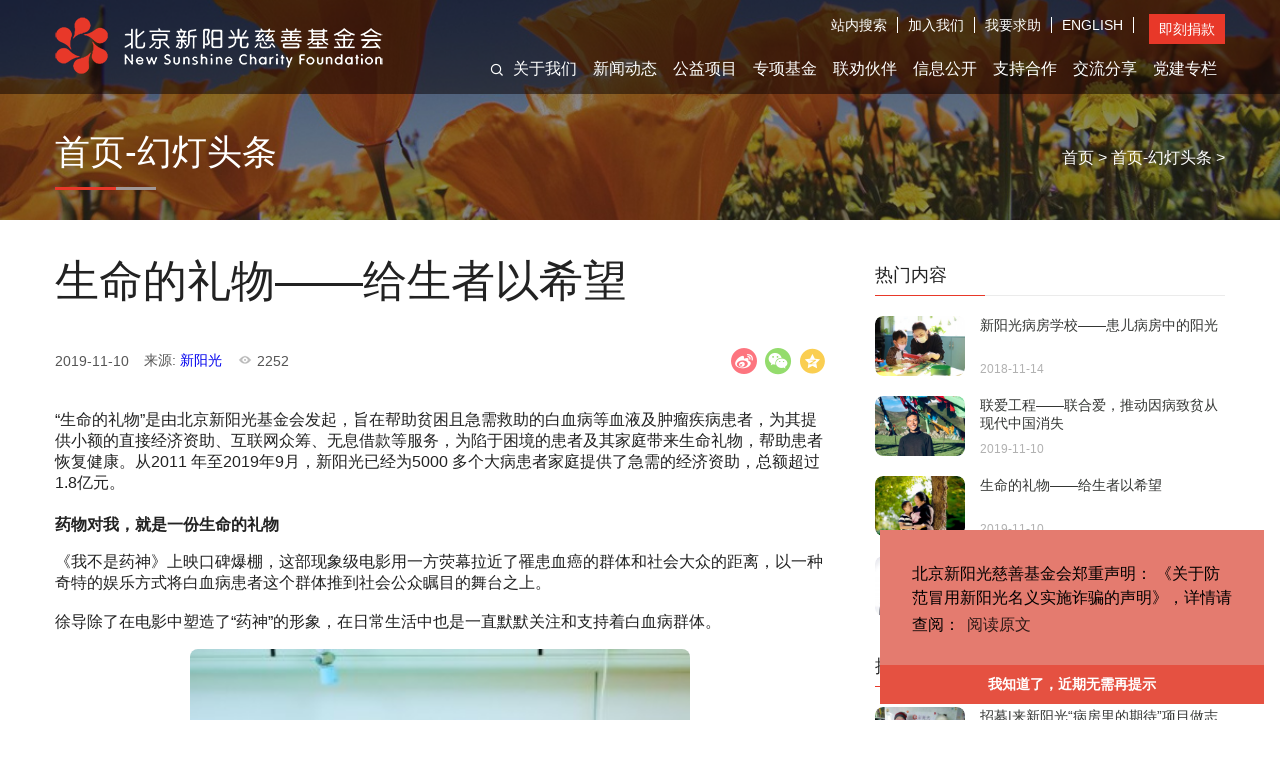

--- FILE ---
content_type: text/html; charset=utf-8
request_url: http://www.isun.org.cn/index.php?m=content&c=index&a=show&catid=194&id=1177
body_size: 14793
content:
<!doctype html>
<html lang="zh-CN">
<head>
	<meta charset="utf-8">
	<meta name="renderer" content="webkit">
	<meta name="format-detection" content="telephone=no" />
	<meta http-equiv="X-UA-Compatible" content="IE=Edge,chrome=1">
	<meta name="viewport" content="width=device-width, initial-scale=1.0, user-scalable=no">
	<title>生命的礼物——给生者以希望  首页-幻灯头条 - - 北京新阳光慈善基金会</title>
	<meta name="keywords" content="新阳光">
	<meta name="description" content="“生命的礼物”是由北京新阳光基金会发起，旨在帮助贫困且急需救助的白血病等血液及肿瘤疾病患者，为其提供小额的直接经济资助、互联网众筹、无息借款等服务，为陷于困境的患者及其家庭带来生命礼物，帮助患者恢复健康。从2011 年至2019年9月，新阳光已经为5000 多个大病患者家庭提供了急需的经济资助，总额超过1 8亿元。">
	<meta name="baidu-site-verification" content="FeTiX6HiRu" />
	<meta name="website created on" content="January 12th, 2019">
	<meta name="website updated on" content="Nov 1st, 2022">
	<meta name="designed by" content="Soway Haotian Wu, 为公益组织免费建站，微信/QQ：261100">
	<link rel="shortcut icon" href="favicon.ico" >
	<link rel="stylesheet" href="https://at.alicdn.com/t/font_890306_41ebvgm20yh.css">
	<link rel="stylesheet" type="text/css" href="https://www.isun.org.cn/statics/css/skin/css/vendors/swiper-4.1.6.min.css">
	<link rel="stylesheet" type="text/css" href="https://www.isun.org.cn/statics/css/skin/css/common.css">
	<link rel="stylesheet" type="text/css" href="https://www.isun.org.cn/statics/css/skin/css/vendors/animate.min.css">
	<link rel="stylesheet" type="text/css" href="https://www.isun.org.cn/statics/css/skin/css/style.css">
	<link rel="stylesheet" type="text/css" href="https://www.isun.org.cn/statics/css/skin/css/cookieconsent.min.css">
	<script src="https://www.isun.org.cn/statics/css/skin/js/vendors/jquery-1.12.4.min.js"></script>
	<script src="https://www.isun.org.cn/statics/css/skin/js/vendors/swiper-4.1.6.min.js"></script>
	<script src="https://www.isun.org.cn/statics/css/skin/js/global.js"></script>
	<script src="https://www.isun.org.cn/statics/css/skin/js/cookieconsent.min.js"></script>
	<script charset="UTF-8" id="LA_COLLECT" src="//sdk.51.la/js-sdk-pro.min.js"></script>
	<script>LA.init({id:"L0HuJKv2o0CXm8Yi",ck:"L0HuJKv2o0CXm8Yi"})</script>
</head>

<body>
<!-- 头部 -->
<div class="header-height"></div>
<div class="header-container">
	<div class="navbar-menu">
		<span></span>
	</div>
	<div class="header container">
		<div class="header-brand">
			<a href="/"><img src="https://www.isun.org.cn/statics/css/skin/images/logo.png" alt="北京新阳光慈善基金会" title="北京新阳光慈善基金会"></a>
		</div>
		<div class="header-sider-b">
			<div class="header-help-lang">
				<div class="header-search">
					<i class="iconfont icon-sousuo"></i>
				</div>
				<div class="header-help">
					<a href="/index.php?m=search" target="_blank" title="站内搜索">站内搜索</a>
				</div>
				
				<div class="header-help">
					<a href="/index.php?m=content&c=index&a=lists&catid=269" target="_blank" title="加入我们">加入我们</a>
				</div>
				
				<div class="header-help">
					<a href="/index.php?m=content&c=index&a=lists&catid=217" target="_blank" title="我要求助">我要求助</a>
				</div>	
				<div class="header-help">
					<a href="http://en.isun.org" title="ENGLISH">ENGLISH</a>
				</div>				
				<div class="header-donation">
					<a href="/index.php?m=content&c=index&a=lists&catid=218" target="_blank" title="即刻捐款">即刻捐款</a>
				</div>
			</div>
			<div class="nav">
				<div class="nav-list">
<!--搜索按钮1		//-->
					<div class="header-search">
					<i class="iconfont icon-sousuo"></i>
					</div>

					<!--一级菜单总数//-->
										<div class="nav-item more">
						<h3><a href="https://www.isun.org.cn/index.php?m=content&c=index&a=lists&catid=181" title="关于我们" >关于我们</a></h3>
						<!--下拉菜单总数//-->
						<ul>
														<li>
								<a href="https://www.isun.org.cn/index.php?m=content&c=index&a=lists&catid=206" title="我们是谁">我们是谁</a>
							</li>
														<li>
								<a href="https://www.isun.org.cn/index.php?m=content&c=index&a=lists&catid=199" title="大事记">大事记</a>
							</li>
														<li>
								<a href="https://www.isun.org.cn/index.php?m=content&c=index&a=lists&catid=190" title="基本信息">基本信息</a>
							</li>
														<li>
								<a href="https://www.isun.org.cn/index.php?m=content&c=index&a=lists&catid=191" title="使命与愿景">使命与愿景</a>
							</li>
														<li>
								<a href="https://www.isun.org.cn/index.php?m=content&c=index&a=lists&catid=192" title="法律顾问">法律顾问</a>
							</li>
														<li>
								<a href="https://www.isun.org.cn/index.php?m=content&c=index&a=lists&catid=183" title="理事会&监事会">理事会&监事会</a>
							</li>
														<li>
								<a href="https://www.isun.org.cn/index.php?m=content&c=index&a=lists&catid=188" title="联系我们">联系我们</a>
							</li>
													</ul>
											</div>
										<div class="nav-item more">
						<h3><a href="https://www.isun.org.cn/index.php?m=content&c=index&a=lists&catid=23" title="新闻动态" >新闻动态</a></h3>
						<!--下拉菜单总数//-->
						<ul>
														<li>
								<a href="https://www.isun.org.cn/index.php?m=content&c=index&a=lists&catid=129" title="阳光资讯">阳光资讯</a>
							</li>
														<li>
								<a href="https://www.isun.org.cn/index.php?m=content&c=index&a=lists&catid=130" title="阳光故事">阳光故事</a>
							</li>
														<li>
								<a href="https://www.isun.org.cn/index.php?m=content&c=index&a=lists&catid=25" title="阳光活动">阳光活动</a>
							</li>
														<li>
								<a href="https://www.isun.org.cn/index.php?m=content&c=index&a=lists&catid=222" title="公益短片">公益短片</a>
							</li>
														<li>
								<a href="https://www.isun.org.cn/index.php?m=content&c=index&a=lists&catid=228" title="患者刊物">患者刊物</a>
							</li>
														<li>
								<a href="https://www.isun.org.cn/index.php?m=content&c=index&a=lists&catid=250" title="公益宝贝">公益宝贝</a>
							</li>
														<li>
								<a href="https://www.isun.org.cn/index.php?m=content&c=index&a=lists&catid=272" title="新阳光月报">新阳光月报</a>
							</li>
													</ul>
											</div>
										<div class="nav-item more">
						<h3><a href="https://www.isun.org.cn/index.php?m=content&c=index&a=lists&catid=10" title="公益项目" >公益项目</a></h3>
						<!--下拉菜单总数//-->
						<ul>
														<li>
								<a href="https://www.isun.org.cn/index.php?m=content&c=index&a=lists&catid=34" title="经济资助">经济资助</a>
							</li>
														<li>
								<a href="/index.php?m=content&c=index&a=lists&catid=237" title="新阳光病房学校">新阳光病房学校</a>
							</li>
														<li>
								<a href="/index.php?m=content&c=index&a=lists&catid=246" title="联爱工程">联爱工程</a>
							</li>
														<li>
								<a href="https://www.isun.org.cn/index.php?m=content&c=index&a=lists&catid=263" title="心理服务">心理服务</a>
							</li>
														<li>
								<a href="https://www.isun.org.cn/index.php?m=content&c=index&a=lists&catid=37" title="阳光骨髓库">阳光骨髓库</a>
							</li>
														<li>
								<a href="https://www.isun.org.cn/index.php?m=content&c=index&a=lists&catid=243" title="患儿营养餐">患儿营养餐</a>
							</li>
														<li>
								<a href="https://www.isun.org.cn/index.php?m=content&c=index&a=lists&catid=285" title="救灾重建和突发公共卫生事件应对">救灾重建和突发公共卫生事件应对</a>
							</li>
														<li>
								<a href="https://www.isun.org.cn/index.php?m=content&c=index&a=lists&catid=327" title="患者信息服务">患者信息服务</a>
							</li>
														<li>
								<a href="https://www.isun.org.cn/index.php?m=content&c=index&a=lists&catid=334" title="医学支持">医学支持</a>
							</li>
														<li>
								<a href="https://www.isun.org.cn/index.php?m=content&c=index&a=lists&catid=350" title="闪光侠">闪光侠</a>
							</li>
														<li>
								<a href="/index.php?m=content&c=index&a=lists&catid=354" title="联合公益">联合公益</a>
							</li>
														<li>
								<a href="/index.php?m=content&c=index&a=lists&catid=358" title="罕见病患者援助项目">罕见病患者援助项目</a>
							</li>
													</ul>
											</div>
										<div class="nav-item more">
						<h3><a href="https://www.isun.org.cn/index.php?m=content&c=index&a=lists&catid=13" title="专项基金" >专项基金</a></h3>
						<!--下拉菜单总数//-->
						<ul>
														<li>
								<a href="https://www.isun.org.cn/index.php?m=content&c=index&a=lists&catid=132" title="V爱血液病公益基金">V爱血液病公益基金</a>
							</li>
														<li>
								<a href="https://www.isun.org.cn/index.php?m=content&c=index&a=lists&catid=171" title="爱里的心先心病专项基金">爱里的心先心病专项基金</a>
							</li>
														<li>
								<a href="https://www.isun.org.cn/index.php?m=content&c=index&a=lists&catid=178" title="源公益专项基金">源公益专项基金</a>
							</li>
														<li>
								<a href="https://www.isun.org.cn/index.php?m=content&c=index&a=lists&catid=179" title="焕蓝梦想公益基金">焕蓝梦想公益基金</a>
							</li>
														<li>
								<a href="https://www.isun.org.cn/index.php?m=content&c=index&a=lists&catid=127" title="儿童舒缓治疗专项基金">儿童舒缓治疗专项基金</a>
							</li>
														<li>
								<a href="https://www.isun.org.cn/index.php?m=content&c=index&a=lists&catid=275" title="绿叶助学基金">绿叶助学基金</a>
							</li>
														<li>
								<a href="https://www.isun.org.cn/index.php?m=content&c=index&a=lists&catid=124" title="爱在专项基金">爱在专项基金</a>
							</li>
														<li>
								<a href="https://www.isun.org.cn/index.php?m=content&c=index&a=lists&catid=125" title="香柏树专项基金">香柏树专项基金</a>
							</li>
														<li>
								<a href="https://www.isun.org.cn/index.php?m=content&c=index&a=lists&catid=165" title="助医儿童白血病研究基金">助医儿童白血病研究基金</a>
							</li>
														<li>
								<a href="https://www.isun.org.cn/index.php?m=content&c=index&a=lists&catid=128" title="一元儿童噬血基金">一元儿童噬血基金</a>
							</li>
														<li>
								<a href="https://www.isun.org.cn/index.php?m=content&c=index&a=lists&catid=177" title="云南儿童脑肿瘤综合控制项目">云南儿童脑肿瘤综合控制项目</a>
							</li>
														<li>
								<a href="https://www.isun.org.cn/index.php?m=content&c=index&a=lists&catid=180" title="京西专项基金">京西专项基金</a>
							</li>
														<li>
								<a href="https://www.isun.org.cn/index.php?m=content&c=index&a=lists&catid=220" title="中国稀有血型联盟基金">中国稀有血型联盟基金</a>
							</li>
														<li>
								<a href="https://www.isun.org.cn/index.php?m=content&c=index&a=lists&catid=251" title="信美相互少儿救助专项基金">信美相互少儿救助专项基金</a>
							</li>
														<li>
								<a href="https://www.isun.org.cn/index.php?m=content&c=index&a=lists&catid=277" title="CAFF花园专项基金">CAFF花园专项基金</a>
							</li>
														<li>
								<a href="https://www.isun.org.cn/index.php?m=content&c=index&a=lists&catid=287" title="髋关节发育不良基金">髋关节发育不良基金</a>
							</li>
														<li>
								<a href="https://www.isun.org.cn/index.php?m=content&c=index&a=lists&catid=288" title="嘉合专项基金">嘉合专项基金</a>
							</li>
														<li>
								<a href="https://www.isun.org.cn/index.php?m=content&c=index&a=lists&catid=289" title="青青草专项基金">青青草专项基金</a>
							</li>
														<li>
								<a href="https://www.isun.org.cn/index.php?m=content&c=index&a=lists&catid=290" title="麦特公益爱心基金">麦特公益爱心基金</a>
							</li>
														<li>
								<a href="https://www.isun.org.cn/index.php?m=content&c=index&a=lists&catid=291" title="淋巴瘤之家专项基金">淋巴瘤之家专项基金</a>
							</li>
														<li>
								<a href="https://www.isun.org.cn/index.php?m=content&c=index&a=lists&catid=292" title="瑞轩公益助学专项基金">瑞轩公益助学专项基金</a>
							</li>
														<li>
								<a href="https://www.isun.org.cn/index.php?m=content&c=index&a=lists&catid=173" title="峥爱基金">峥爱基金</a>
							</li>
														<li>
								<a href="https://www.isun.org.cn/index.php?m=content&c=index&a=lists&catid=310" title="神母关爱专项基金">神母关爱专项基金</a>
							</li>
														<li>
								<a href="https://www.isun.org.cn/index.php?m=content&c=index&a=lists&catid=312" title="番茄·网络文学爱心基金">番茄·网络文学爱心基金</a>
							</li>
														<li>
								<a href="https://www.isun.org.cn/index.php?m=content&c=index&a=lists&catid=315" title="福建省地中海贫血患儿关爱专项基金">福建省地中海贫血患儿关爱专项基金</a>
							</li>
														<li>
								<a href="https://www.isun.org.cn/index.php?m=content&c=index&a=lists&catid=317" title="神经纤维瘤病专项基金">神经纤维瘤病专项基金</a>
							</li>
														<li>
								<a href="https://www.isun.org.cn/index.php?m=content&c=index&a=lists&catid=340" title="三时六度慈善基金">三时六度慈善基金</a>
							</li>
														<li>
								<a href="https://www.isun.org.cn/index.php?m=content&c=index&a=lists&catid=342" title="听·见计划慈善专项基金">听·见计划慈善专项基金</a>
							</li>
														<li>
								<a href="https://www.isun.org.cn/index.php?m=content&c=index&a=lists&catid=343" title="牵手爱爱心基金">牵手爱爱心基金</a>
							</li>
														<li>
								<a href="https://www.isun.org.cn/index.php?m=content&c=index&a=lists&catid=344" title="PNH专项基金">PNH专项基金</a>
							</li>
													</ul>
											</div>
										<div class="nav-item more">
						<h3><a href="https://www.isun.org.cn/index.php?m=content&c=index&a=lists&catid=293" title="联劝伙伴" >联劝伙伴</a></h3>
						<!--下拉菜单总数//-->
						<ul>
														<li>
								<a href="https://www.isun.org.cn/index.php?m=content&c=index&a=lists&catid=297" title="北京市红丹丹视障文化服务中心">北京市红丹丹视障文化服务中心</a>
							</li>
														<li>
								<a href="https://www.isun.org.cn/index.php?m=content&c=index&a=lists&catid=298" title="北京市顺义区益立方社会工作事务所">北京市顺义区益立方社会工作事务所</a>
							</li>
														<li>
								<a href="https://www.isun.org.cn/index.php?m=content&c=index&a=lists&catid=299" title="镇平县爱星社区工作服务中心">镇平县爱星社区工作服务中心</a>
							</li>
														<li>
								<a href="https://www.isun.org.cn/index.php?m=content&c=index&a=lists&catid=302" title="福建省欣欣济困助学基金会">福建省欣欣济困助学基金会</a>
							</li>
														<li>
								<a href="https://www.isun.org.cn/index.php?m=content&c=index&a=lists&catid=303" title="武汉市江汉区和睿慢粒患者帮扶中心">武汉市江汉区和睿慢粒患者帮扶中心</a>
							</li>
														<li>
								<a href="https://www.isun.org.cn/index.php?m=content&c=index&a=lists&catid=307" title="玉林市向日葵志愿者协会">玉林市向日葵志愿者协会</a>
							</li>
														<li>
								<a href="https://www.isun.org.cn/index.php?m=content&c=index&a=lists&catid=308" title="曲靖久久爱心志愿服务中心">曲靖久久爱心志愿服务中心</a>
							</li>
														<li>
								<a href="https://www.isun.org.cn/index.php?m=content&c=index&a=lists&catid=309" title="东莞市聚爱公益服务中心">东莞市聚爱公益服务中心</a>
							</li>
														<li>
								<a href="https://www.isun.org.cn/index.php?m=content&c=index&a=lists&catid=341" title="浙江爱在延长炎症性肠病基金会">浙江爱在延长炎症性肠病基金会</a>
							</li>
														<li>
								<a href="https://www.isun.org.cn/index.php?m=content&c=index&a=lists&catid=345" title="北京善无边社会组织能力建设服务中心">北京善无边社会组织能力建设服务中心</a>
							</li>
														<li>
								<a href="https://www.isun.org.cn/index.php?m=content&c=index&a=lists&catid=346" title="长春心语志愿者协会">长春心语志愿者协会</a>
							</li>
													</ul>
											</div>
										<div class="nav-item more">
						<h3><a href="https://www.isun.org.cn/index.php?m=content&c=index&a=lists&catid=14" title="信息公开" >信息公开</a></h3>
						<!--下拉菜单总数//-->
						<ul>
														<li>
								<a href="https://www.isun.org.cn/index.php?m=content&c=index&a=lists&catid=94" title="理事会&监事会情况">理事会&监事会情况</a>
							</li>
														<li>
								<a href="https://www.isun.org.cn/index.php?m=content&c=index&a=lists&catid=93" title="规章制度">规章制度</a>
							</li>
														<li>
								<a href="https://www.isun.org.cn/index.php?m=content&c=index&a=lists&catid=88" title="工作报告">工作报告</a>
							</li>
														<li>
								<a href="https://www.isun.org.cn/index.php?m=content&c=index&a=lists&catid=89" title="年检报告">年检报告</a>
							</li>
														<li>
								<a href="https://www.isun.org.cn/index.php?m=content&c=index&a=lists&catid=90" title="审计报告">审计报告</a>
							</li>
														<li>
								<a href="https://www.isun.org.cn/index.php?m=content&c=index&a=lists&catid=92" title="财务公示">财务公示</a>
							</li>
														<li>
								<a href="https://www.isun.org.cn/index.php?m=content&c=index&a=lists&catid=259" title="信息公告">信息公告</a>
							</li>
														<li>
								<a href="https://www.isun.org.cn/index.php?m=content&c=index&a=lists&catid=91" title="内部刊物">内部刊物</a>
							</li>
														<li>
								<a href="https://www.isun.org.cn/index.php?m=content&c=index&a=lists&catid=257" title="关联方披露">关联方披露</a>
							</li>
													</ul>
											</div>
										<div class="nav-item more">
						<h3><a href="https://www.isun.org.cn/index.php?m=content&c=index&a=lists&catid=15" title="支持合作" >支持合作</a></h3>
						<!--下拉菜单总数//-->
						<ul>
														<li>
								<a href="https://www.isun.org.cn/index.php?m=content&c=index&a=lists&catid=83" title="工作机会">工作机会</a>
							</li>
														<li>
								<a href="https://www.isun.org.cn/index.php?m=content&c=index&a=lists&catid=211" title="合作伙伴">合作伙伴</a>
							</li>
														<li>
								<a href="https://www.isun.org.cn/index.php?m=content&c=index&a=lists&catid=208" title="致谢">致谢</a>
							</li>
														<li>
								<a href="https://www.isun.org.cn/index.php?m=content&c=index&a=lists&catid=98" title="成为志愿者">成为志愿者</a>
							</li>
														<li>
								<a href="https://www.isun.org.cn/index.php?m=content&c=index&a=lists&catid=154" title="阳光商店">阳光商店</a>
							</li>
														<li>
								<a href="https://www.isun.org.cn/index.php?m=content&c=index&a=lists&catid=139" title="资料下载">资料下载</a>
							</li>
														<li>
								<a href="https://www.isun.org.cn/index.php?m=content&c=index&a=lists&catid=255" title="捐赠提示">捐赠提示</a>
							</li>
													</ul>
											</div>
										<div class="nav-item more">
						<h3><a href="https://www.isun.org.cn/index.php?m=content&c=index&a=lists&catid=202" title="交流分享" >交流分享</a></h3>
						<!--下拉菜单总数//-->
						<ul>
														<li>
								<a href="https://www.isun.org.cn/index.php?m=content&c=index&a=lists&catid=205" title="关注我们">关注我们</a>
							</li>
														<li>
								<a href="https://www.isun.org.cn/index.php?m=content&c=index&a=lists&catid=207" title="使用条款">使用条款</a>
							</li>
														<li>
								<a href="https://www.isun.org.cn/index.php?m=content&c=index&a=lists&catid=209" title="版权说明">版权说明</a>
							</li>
														<li>
								<a href="https://www.isun.org.cn/index.php?m=content&c=index&a=lists&catid=212" title="隐私说明">隐私说明</a>
							</li>
														<li>
								<a href="https://www.isun.org.cn/index.php?m=content&c=index&a=lists&catid=213" title="无障碍阅读">无障碍阅读</a>
							</li>
														<li>
								<a href="https://www.isun.org.cn/index.php?m=content&c=index&a=lists&catid=214" title="问题反馈">问题反馈</a>
							</li>
														<li>
								<a href="https://www.isun.org.cn/index.php?m=content&c=index&a=lists&catid=217" title="我要求助">我要求助</a>
							</li>
														<li>
								<a href="https://www.isun.org.cn/index.php?m=content&c=index&a=lists&catid=218" title="捐款支持">捐款支持</a>
							</li>
														<li>
								<a href="https://www.isun.org.cn/index.php?m=content&c=index&a=lists&catid=252" title="相关链接">相关链接</a>
							</li>
														<li>
								<a href="https://www.isun.org.cn/index.php?m=content&c=index&a=lists&catid=286" title="外部链接">外部链接</a>
							</li>
														<li>
								<a href="https://www.isun.org.cn/index.php?m=search" title="站内搜索">站内搜索</a>
							</li>
													</ul>
											</div>
										<div class="nav-item more">
						<h3><a href="https://www.isun.org.cn/index.php?m=content&c=index&a=lists&catid=349" title="党建专栏" >党建专栏</a></h3>
						<!--下拉菜单总数//-->
						<ul>
													</ul>
											</div>
										
				</div>

				<div class="nav-donation">
					<p>
						<a href="/index.php?m=content&c=index&a=lists&catid=218" target="_blank" title="即刻捐款">即刻捐款</a>
						<span>|</span>
						<a href="http://bbs.isun.org/" target="_blank" title="真友社区">真友社区</a>
					</p>
				</div>
				<div class="nav-interchange">
					<a href="/index.php?m=content&c=index&a=lists&catid=269" target="_blank" title="加入我们">加入我们</a>
				</div>
				<div class="nav-interchange">
					<a href="/index.php?m=content&c=index&a=lists&catid=217" target="_blank" title="我要求助">我要求助</a>
				</div>
				<div class="nav-interchange">
					<a href="http://en.isun.org" title="ENGLISH">ENGLISH</a>
				</div>
				<div class="nav-interchange">
					<a href="tel:010-88121028">
						<span>联系电话：</span>
						<i class="iconfont icon-dianhua"></i>
						<span>010-88121028</span>
					</a>
				</div>
				
			</div>
		</div>
	</div>
	<div class="header-search-box">
		<div class="container">
			<form action="https://www.isun.org.cn/index.php" method="get" target="_blank">
			<div class="search-box">

					<input type="hidden" name="m" value="search"/>
					<input type="hidden" name="c" value="index"/>
					<input type="hidden" name="a" value="init"/>
					<input type="hidden" name="typeid" value="1" id="typeid"/>
					<input type="hidden" name="siteid" value="1" id="siteid"/>
					<input type="text" name="q" value="" placeholder="请输入关键词">
					<button type="submit" name="button">搜 索</button>
					<div class="search-box-close"><i class="iconfont icon-guanbi"></i></div>

			</div>
			</form>
		</div>
	</div>
</div>
<div class="nav-drop ">
			<div class="nav-drop-item">
				<div class="container">
			<div class="nav-about-us">
				<div class="pic">
					<a href="https://www.isun.org.cn/index.php?m=content&c=index&a=lists&catid=181" title="关于我们"><img src="statics/css/skin/images/menu_drop_down01.jpg" alt="关于我们"></a>
				</div>
				<div class="text">
					<p>
						北京新阳光慈善基金会于2009年在北京市民政局注册成立，其前身为2002年成立的北京大学阳光志愿者协会，由北京大学学生刘正琛在身患白血病后发起成立，2013年在国内率先由非公募基金会转型为公募基金会。新阳光在成立后本着“用爱自己的心去爱别人”的宗旨，在医疗和教育领域创建了“新阳光病房学校”、“生命的礼物”、“阳光骨髓库”等多个品牌项目。					</p>
				</div>
			</div>
			<div class="nav-about-list">
				<ul>
															<li>
						<a href="https://www.isun.org.cn/index.php?m=content&c=index&a=lists&catid=206" title="我们是谁">我们是谁</a>
					</li>
										<li>
						<a href="https://www.isun.org.cn/index.php?m=content&c=index&a=lists&catid=199" title="大事记">大事记</a>
					</li>
										<li>
						<a href="https://www.isun.org.cn/index.php?m=content&c=index&a=lists&catid=190" title="基本信息">基本信息</a>
					</li>
										<li>
						<a href="https://www.isun.org.cn/index.php?m=content&c=index&a=lists&catid=191" title="使命与愿景">使命与愿景</a>
					</li>
										<li>
						<a href="https://www.isun.org.cn/index.php?m=content&c=index&a=lists&catid=192" title="法律顾问">法律顾问</a>
					</li>
										<li>
						<a href="https://www.isun.org.cn/index.php?m=content&c=index&a=lists&catid=183" title="理事会&监事会">理事会&监事会</a>
					</li>
										<li>
						<a href="https://www.isun.org.cn/index.php?m=content&c=index&a=lists&catid=188" title="联系我们">联系我们</a>
					</li>
														</ul>
			</div>
		</div>
			</div>

		<div class="nav-drop-item">
				<div class="container">
			<div class="nav-about-us">
				<div class="pic">
					<a href="https://www.isun.org.cn/index.php?m=content&c=index&a=lists&catid=23" title="新闻动态"><img src="https://www.isun.org.cn/uploadfile/2025/1107/20251107031732853.jpeg" alt="新闻动态"></a>
				</div>
				<div class="text">
					<p>
						关于北京新阳光慈善基金会的新闻信息、通知公告、阳光故事、活动预告和宣传片等信息。欢迎关注我们的信息报道，我们会第一时间提供准确、真实、可信的信息。同时您可以使用网站搜索功能，获得新闻事件、热点话题、人物动态和公益资讯等，快速了解新阳光的最新进展。					</p>
				</div>
			</div>
			<div class="nav-about-list">
				<ul>
															<li>
						<a href="https://www.isun.org.cn/index.php?m=content&c=index&a=lists&catid=129" title="阳光资讯">阳光资讯</a>
					</li>
										<li>
						<a href="https://www.isun.org.cn/index.php?m=content&c=index&a=lists&catid=130" title="阳光故事">阳光故事</a>
					</li>
										<li>
						<a href="https://www.isun.org.cn/index.php?m=content&c=index&a=lists&catid=25" title="阳光活动">阳光活动</a>
					</li>
										<li>
						<a href="https://www.isun.org.cn/index.php?m=content&c=index&a=lists&catid=222" title="公益短片">公益短片</a>
					</li>
										<li>
						<a href="https://www.isun.org.cn/index.php?m=content&c=index&a=lists&catid=228" title="患者刊物">患者刊物</a>
					</li>
										<li>
						<a href="https://www.isun.org.cn/index.php?m=content&c=index&a=lists&catid=250" title="公益宝贝">公益宝贝</a>
					</li>
										<li>
						<a href="https://www.isun.org.cn/index.php?m=content&c=index&a=lists&catid=272" title="新阳光月报">新阳光月报</a>
					</li>
														</ul>
			</div>
		</div>
			</div>

		<div class="nav-drop-item">
				<div class="container">
			<div class="nav-about-us">
				<div class="pic">
					<a href="https://www.isun.org.cn/index.php?m=content&c=index&a=lists&catid=10" title="公益项目"><img src="statics/css/skin/images/menu_drop_down03.jpg" alt="公益项目"></a>
				</div>
				<div class="text">
					<p>
						我们支持患者、医生、患者组织等医疗慈善组织、政策制定者、社会公众等医疗健康领域各方，支持和促进彼此间协作，优化疾病控制的综合方法。通过更专业的服务和高效率的协同，持续增加服务病种，为更多患者服务，帮助患者和家属减缓痛苦，提高治愈的机会。同时，关注气候变化给人类健康和安全带来的风险，强化自然灾害和公共卫生事件的应急响应，为健康领域更公平更美好的未来而行动。					</p>
				</div>
			</div>
			<div class="nav-about-list">
				<ul>
															<li>
						<a href="https://www.isun.org.cn/index.php?m=content&c=index&a=lists&catid=34" title="经济资助">经济资助</a>
					</li>
										<li>
						<a href="/index.php?m=content&c=index&a=lists&catid=237" title="新阳光病房学校">新阳光病房学校</a>
					</li>
										<li>
						<a href="/index.php?m=content&c=index&a=lists&catid=246" title="联爱工程">联爱工程</a>
					</li>
										<li>
						<a href="https://www.isun.org.cn/index.php?m=content&c=index&a=lists&catid=263" title="心理服务">心理服务</a>
					</li>
										<li>
						<a href="https://www.isun.org.cn/index.php?m=content&c=index&a=lists&catid=37" title="阳光骨髓库">阳光骨髓库</a>
					</li>
										<li>
						<a href="https://www.isun.org.cn/index.php?m=content&c=index&a=lists&catid=243" title="患儿营养餐">患儿营养餐</a>
					</li>
										<li>
						<a href="https://www.isun.org.cn/index.php?m=content&c=index&a=lists&catid=285" title="救灾重建和突发公共卫生事件应对">救灾重建和突发公共卫生事件应对</a>
					</li>
										<li>
						<a href="https://www.isun.org.cn/index.php?m=content&c=index&a=lists&catid=327" title="患者信息服务">患者信息服务</a>
					</li>
										<li>
						<a href="https://www.isun.org.cn/index.php?m=content&c=index&a=lists&catid=334" title="医学支持">医学支持</a>
					</li>
										<li>
						<a href="https://www.isun.org.cn/index.php?m=content&c=index&a=lists&catid=350" title="闪光侠">闪光侠</a>
					</li>
										<li>
						<a href="/index.php?m=content&c=index&a=lists&catid=354" title="联合公益">联合公益</a>
					</li>
										<li>
						<a href="/index.php?m=content&c=index&a=lists&catid=358" title="罕见病患者援助项目">罕见病患者援助项目</a>
					</li>
														</ul>
			</div>
		</div>
			</div>

		<div class="nav-drop-item">
				<div class="container">
			<div class="nav-about-us">
				<div class="pic">
					<a href="https://www.isun.org.cn/index.php?m=content&c=index&a=lists&catid=13" title="专项基金"><img src="statics/css/skin/images/menu_drop_down05.jpg" alt="专项基金"></a>
				</div>
				<div class="text">
					<p>
						北京新阳光慈善基金会根据捐赠人或发起人意愿设立、实行专款专用、在本组织运作框架下有一定独立自主性的专用资金。目前在新阳光设立的专项基金有：儿童舒缓治疗专项基金、 香柏树肿瘤儿童营养支持专项基金、爱在专项基金、助医儿童白血病研究基金、一元儿童噬血基金、爱里的心先心病专项基金、V爱血液病公益基金、源公益专项基金、 焕蓝梦想公益基金、 京西专项基金、信美相互少儿救助专项基金等。					</p>
				</div>
			</div>
			<div class="nav-about-list">
				<ul>
															<li>
						<a href="https://www.isun.org.cn/index.php?m=content&c=index&a=lists&catid=132" title="V爱血液病公益基金">V爱血液病公益基金</a>
					</li>
										<li>
						<a href="https://www.isun.org.cn/index.php?m=content&c=index&a=lists&catid=171" title="爱里的心先心病专项基金">爱里的心先心病专项基金</a>
					</li>
										<li>
						<a href="https://www.isun.org.cn/index.php?m=content&c=index&a=lists&catid=178" title="源公益专项基金">源公益专项基金</a>
					</li>
										<li>
						<a href="https://www.isun.org.cn/index.php?m=content&c=index&a=lists&catid=179" title="焕蓝梦想公益基金">焕蓝梦想公益基金</a>
					</li>
										<li>
						<a href="https://www.isun.org.cn/index.php?m=content&c=index&a=lists&catid=127" title="儿童舒缓治疗专项基金">儿童舒缓治疗专项基金</a>
					</li>
										<li>
						<a href="https://www.isun.org.cn/index.php?m=content&c=index&a=lists&catid=275" title="绿叶助学基金">绿叶助学基金</a>
					</li>
										<li>
						<a href="https://www.isun.org.cn/index.php?m=content&c=index&a=lists&catid=124" title="爱在专项基金">爱在专项基金</a>
					</li>
										<li>
						<a href="https://www.isun.org.cn/index.php?m=content&c=index&a=lists&catid=125" title="香柏树专项基金">香柏树专项基金</a>
					</li>
										<li>
						<a href="https://www.isun.org.cn/index.php?m=content&c=index&a=lists&catid=165" title="助医儿童白血病研究基金">助医儿童白血病研究基金</a>
					</li>
										<li>
						<a href="https://www.isun.org.cn/index.php?m=content&c=index&a=lists&catid=128" title="一元儿童噬血基金">一元儿童噬血基金</a>
					</li>
										<li>
						<a href="https://www.isun.org.cn/index.php?m=content&c=index&a=lists&catid=177" title="云南儿童脑肿瘤综合控制项目">云南儿童脑肿瘤综合控制项目</a>
					</li>
										<li>
						<a href="https://www.isun.org.cn/index.php?m=content&c=index&a=lists&catid=180" title="京西专项基金">京西专项基金</a>
					</li>
										<li>
						<a href="https://www.isun.org.cn/index.php?m=content&c=index&a=lists&catid=220" title="中国稀有血型联盟基金">中国稀有血型联盟基金</a>
					</li>
										<li>
						<a href="https://www.isun.org.cn/index.php?m=content&c=index&a=lists&catid=251" title="信美相互少儿救助专项基金">信美相互少儿救助专项基金</a>
					</li>
										<li>
						<a href="https://www.isun.org.cn/index.php?m=content&c=index&a=lists&catid=277" title="CAFF花园专项基金">CAFF花园专项基金</a>
					</li>
										<li>
						<a href="https://www.isun.org.cn/index.php?m=content&c=index&a=lists&catid=287" title="髋关节发育不良基金">髋关节发育不良基金</a>
					</li>
										<li>
						<a href="https://www.isun.org.cn/index.php?m=content&c=index&a=lists&catid=288" title="嘉合专项基金">嘉合专项基金</a>
					</li>
										<li>
						<a href="https://www.isun.org.cn/index.php?m=content&c=index&a=lists&catid=289" title="青青草专项基金">青青草专项基金</a>
					</li>
										<li>
						<a href="https://www.isun.org.cn/index.php?m=content&c=index&a=lists&catid=290" title="麦特公益爱心基金">麦特公益爱心基金</a>
					</li>
										<li>
						<a href="https://www.isun.org.cn/index.php?m=content&c=index&a=lists&catid=291" title="淋巴瘤之家专项基金">淋巴瘤之家专项基金</a>
					</li>
										<li>
						<a href="https://www.isun.org.cn/index.php?m=content&c=index&a=lists&catid=292" title="瑞轩公益助学专项基金">瑞轩公益助学专项基金</a>
					</li>
										<li>
						<a href="https://www.isun.org.cn/index.php?m=content&c=index&a=lists&catid=173" title="峥爱基金">峥爱基金</a>
					</li>
										<li>
						<a href="https://www.isun.org.cn/index.php?m=content&c=index&a=lists&catid=310" title="神母关爱专项基金">神母关爱专项基金</a>
					</li>
										<li>
						<a href="https://www.isun.org.cn/index.php?m=content&c=index&a=lists&catid=312" title="番茄·网络文学爱心基金">番茄·网络文学爱心基金</a>
					</li>
										<li>
						<a href="https://www.isun.org.cn/index.php?m=content&c=index&a=lists&catid=315" title="福建省地中海贫血患儿关爱专项基金">福建省地中海贫血患儿关爱专项基金</a>
					</li>
										<li>
						<a href="https://www.isun.org.cn/index.php?m=content&c=index&a=lists&catid=317" title="神经纤维瘤病专项基金">神经纤维瘤病专项基金</a>
					</li>
										<li>
						<a href="https://www.isun.org.cn/index.php?m=content&c=index&a=lists&catid=340" title="三时六度慈善基金">三时六度慈善基金</a>
					</li>
										<li>
						<a href="https://www.isun.org.cn/index.php?m=content&c=index&a=lists&catid=342" title="听·见计划慈善专项基金">听·见计划慈善专项基金</a>
					</li>
										<li>
						<a href="https://www.isun.org.cn/index.php?m=content&c=index&a=lists&catid=343" title="牵手爱爱心基金">牵手爱爱心基金</a>
					</li>
										<li>
						<a href="https://www.isun.org.cn/index.php?m=content&c=index&a=lists&catid=344" title="PNH专项基金">PNH专项基金</a>
					</li>
														</ul>
			</div>
		</div>
			</div>

		<div class="nav-drop-item">
				<div class="container">
			<div class="nav-about-us">
				<div class="pic">
					<a href="https://www.isun.org.cn/index.php?m=content&c=index&a=lists&catid=293" title="联劝伙伴"><img src="https://www.isun.org.cn/uploadfile/2022/0418/20220418030428521.jpg" alt="联劝伙伴"></a>
				</div>
				<div class="text">
					<p>
						新阳光联劝伙伴（竹林计划）是新阳光对初创和民间公益组织等提供支持的项目，包括提供团队培训、能力建设、咨询服务、联合劝募等服务和支持，致力于促进公益事业的发展，更好地服务目标人群。支持的组织包括北京市红丹丹视障文化服务中心、铿锵玫瑰战友团、西安市癌症康复协会、福建省欣欣济困助学基金会等。					</p>
				</div>
			</div>
			<div class="nav-about-list">
				<ul>
															<li>
						<a href="https://www.isun.org.cn/index.php?m=content&c=index&a=lists&catid=297" title="北京市红丹丹视障文化服务中心">北京市红丹丹视障文化服务中心</a>
					</li>
										<li>
						<a href="https://www.isun.org.cn/index.php?m=content&c=index&a=lists&catid=298" title="北京市顺义区益立方社会工作事务所">北京市顺义区益立方社会工作事务所</a>
					</li>
										<li>
						<a href="https://www.isun.org.cn/index.php?m=content&c=index&a=lists&catid=299" title="镇平县爱星社区工作服务中心">镇平县爱星社区工作服务中心</a>
					</li>
										<li>
						<a href="https://www.isun.org.cn/index.php?m=content&c=index&a=lists&catid=302" title="福建省欣欣济困助学基金会">福建省欣欣济困助学基金会</a>
					</li>
										<li>
						<a href="https://www.isun.org.cn/index.php?m=content&c=index&a=lists&catid=303" title="武汉市江汉区和睿慢粒患者帮扶中心">武汉市江汉区和睿慢粒患者帮扶中心</a>
					</li>
										<li>
						<a href="https://www.isun.org.cn/index.php?m=content&c=index&a=lists&catid=307" title="玉林市向日葵志愿者协会">玉林市向日葵志愿者协会</a>
					</li>
										<li>
						<a href="https://www.isun.org.cn/index.php?m=content&c=index&a=lists&catid=308" title="曲靖久久爱心志愿服务中心">曲靖久久爱心志愿服务中心</a>
					</li>
										<li>
						<a href="https://www.isun.org.cn/index.php?m=content&c=index&a=lists&catid=309" title="东莞市聚爱公益服务中心">东莞市聚爱公益服务中心</a>
					</li>
										<li>
						<a href="https://www.isun.org.cn/index.php?m=content&c=index&a=lists&catid=341" title="浙江爱在延长炎症性肠病基金会">浙江爱在延长炎症性肠病基金会</a>
					</li>
										<li>
						<a href="https://www.isun.org.cn/index.php?m=content&c=index&a=lists&catid=345" title="北京善无边社会组织能力建设服务中心">北京善无边社会组织能力建设服务中心</a>
					</li>
										<li>
						<a href="https://www.isun.org.cn/index.php?m=content&c=index&a=lists&catid=346" title="长春心语志愿者协会">长春心语志愿者协会</a>
					</li>
														</ul>
			</div>
		</div>
			</div>

		<div class="nav-drop-item">
				<div class="container">
			<div class="nav-about-us">
				<div class="pic">
					<a href="https://www.isun.org.cn/index.php?m=content&c=index&a=lists&catid=14" title="信息公开"><img src="statics/css/skin/images/menu_drop_down06.jpg" alt="信息公开"></a>
				</div>
				<div class="text">
					<p>
						关于北京新阳光慈善基金会的工作报告、年检报告、财务报告、内部刊物、财务公示、规章制度、理事会情况等。慈善组织信息公开像绿色蔬菜那样，实现从田间地头到市民餐桌的全面公开链，老百姓拿到一把菜，就可以知道是谁种的，在哪里种的，施肥管理情况如何等等。新阳光的信息公开也是这样，哪怕民众捐一块钱，也知道这一块钱用在了哪里，谁用了，用的效果如何。					</p>
				</div>
			</div>
			<div class="nav-about-list">
				<ul>
															<li>
						<a href="https://www.isun.org.cn/index.php?m=content&c=index&a=lists&catid=94" title="理事会&监事会情况">理事会&监事会情况</a>
					</li>
										<li>
						<a href="https://www.isun.org.cn/index.php?m=content&c=index&a=lists&catid=93" title="规章制度">规章制度</a>
					</li>
										<li>
						<a href="https://www.isun.org.cn/index.php?m=content&c=index&a=lists&catid=88" title="工作报告">工作报告</a>
					</li>
										<li>
						<a href="https://www.isun.org.cn/index.php?m=content&c=index&a=lists&catid=89" title="年检报告">年检报告</a>
					</li>
										<li>
						<a href="https://www.isun.org.cn/index.php?m=content&c=index&a=lists&catid=90" title="审计报告">审计报告</a>
					</li>
										<li>
						<a href="https://www.isun.org.cn/index.php?m=content&c=index&a=lists&catid=92" title="财务公示">财务公示</a>
					</li>
										<li>
						<a href="https://www.isun.org.cn/index.php?m=content&c=index&a=lists&catid=259" title="信息公告">信息公告</a>
					</li>
										<li>
						<a href="https://www.isun.org.cn/index.php?m=content&c=index&a=lists&catid=91" title="内部刊物">内部刊物</a>
					</li>
										<li>
						<a href="https://www.isun.org.cn/index.php?m=content&c=index&a=lists&catid=257" title="关联方披露">关联方披露</a>
					</li>
														</ul>
			</div>
		</div>
			</div>

		<div class="nav-drop-item">
				<div class="container">
			<div class="nav-about-us">
				<div class="pic">
					<a href="https://www.isun.org.cn/index.php?m=content&c=index&a=lists&catid=15" title="支持合作"><img src="statics/css/skin/images/menu_drop_down07.jpg" alt="支持合作"></a>
				</div>
				<div class="text">
					<p>
						欢迎加入新阳光志愿者——人生的意义不在于索取，而在于奉献！相信再小的爱心也能带来改变。<br />
欢迎捐献造血干细胞——帮助千千万万的患者，改变别人的命运，只在点滴的善举。<br />
欢迎成为新阳光的合作伙伴——合作共赢，让世界变得美好一点点。<br />
欢迎给我们捐款——世界的改变不是少数人做了很多，而是每个人都做了一点点！<br />

					</p>
				</div>
			</div>
			<div class="nav-about-list">
				<ul>
															<li>
						<a href="https://www.isun.org.cn/index.php?m=content&c=index&a=lists&catid=83" title="工作机会">工作机会</a>
					</li>
										<li>
						<a href="https://www.isun.org.cn/index.php?m=content&c=index&a=lists&catid=211" title="合作伙伴">合作伙伴</a>
					</li>
										<li>
						<a href="https://www.isun.org.cn/index.php?m=content&c=index&a=lists&catid=208" title="致谢">致谢</a>
					</li>
										<li>
						<a href="https://www.isun.org.cn/index.php?m=content&c=index&a=lists&catid=98" title="成为志愿者">成为志愿者</a>
					</li>
										<li>
						<a href="https://www.isun.org.cn/index.php?m=content&c=index&a=lists&catid=154" title="阳光商店">阳光商店</a>
					</li>
										<li>
						<a href="https://www.isun.org.cn/index.php?m=content&c=index&a=lists&catid=139" title="资料下载">资料下载</a>
					</li>
										<li>
						<a href="https://www.isun.org.cn/index.php?m=content&c=index&a=lists&catid=255" title="捐赠提示">捐赠提示</a>
					</li>
														</ul>
			</div>
		</div>
			</div>

		<div class="nav-drop-item">
				<div class="container">
			<div class="nav-about-us">
				<div class="pic">
					<a href="https://www.isun.org.cn/index.php?m=content&c=index&a=lists&catid=202" title="交流分享"><img src="/statics/css/skin/images/menu_drop_down08.jpg" alt="交流分享"></a>
				</div>
				<div class="text">
					<p>
						我们的生命，需要交流，需要人与人之间细微渺小但真实美好的关怀与爱。或促膝长谈，或细语言笑，或对酒当歌，或对床夜语。与志同道合的朋友为伴，它使我们的生命从荒芜走向繁盛，从凋零走向丰饶。您可以通过微博、微信公众号获得新阳光基金会的最新动态，与我们互动。同时可以在新阳光社区中，与更多专家、朋友进行交流与分享。					</p>
				</div>
			</div>
			<div class="nav-about-list">
				<ul>
															<li>
						<a href="https://www.isun.org.cn/index.php?m=content&c=index&a=lists&catid=205" title="关注我们">关注我们</a>
					</li>
										<li>
						<a href="https://www.isun.org.cn/index.php?m=content&c=index&a=lists&catid=207" title="使用条款">使用条款</a>
					</li>
										<li>
						<a href="https://www.isun.org.cn/index.php?m=content&c=index&a=lists&catid=209" title="版权说明">版权说明</a>
					</li>
										<li>
						<a href="https://www.isun.org.cn/index.php?m=content&c=index&a=lists&catid=212" title="隐私说明">隐私说明</a>
					</li>
										<li>
						<a href="https://www.isun.org.cn/index.php?m=content&c=index&a=lists&catid=213" title="无障碍阅读">无障碍阅读</a>
					</li>
										<li>
						<a href="https://www.isun.org.cn/index.php?m=content&c=index&a=lists&catid=214" title="问题反馈">问题反馈</a>
					</li>
										<li>
						<a href="https://www.isun.org.cn/index.php?m=content&c=index&a=lists&catid=217" title="我要求助">我要求助</a>
					</li>
										<li>
						<a href="https://www.isun.org.cn/index.php?m=content&c=index&a=lists&catid=218" title="捐款支持">捐款支持</a>
					</li>
										<li>
						<a href="https://www.isun.org.cn/index.php?m=content&c=index&a=lists&catid=252" title="相关链接">相关链接</a>
					</li>
										<li>
						<a href="https://www.isun.org.cn/index.php?m=content&c=index&a=lists&catid=286" title="外部链接">外部链接</a>
					</li>
										<li>
						<a href="https://www.isun.org.cn/index.php?m=search" title="站内搜索">站内搜索</a>
					</li>
														</ul>
			</div>
		</div>
			</div>

		<div class="nav-drop-item">
			</div>

		</div>
<!-- /头部 -->
<div class="dialog-weixin">
	<p>1.微信端，请点击右上角选择分享本文</p>
	<p>2.浏览器中，请选择分享功能分享本文</p>
</div>
<!--[if lt IE 9]>
  <script src="/zh-cn/static/js/html5shiv.min.js"></script>
  <script src="/zh-cn/static/js/respond.min.js"></script>
<![endif]-->
<!--Cookie tips begin-->

<script>
window.addEventListener("load", function(){
window.cookieconsent.initialise({
  "palette": {
    "popup": {
      "background": "#e47b6f"
    },
    "button": {
      "background": "#e55141"
    }
  },
  "theme": "edgeless",
  "position": "bottom-right",
  "content": {
    "message": "北京新阳光慈善基金会郑重声明：\n《关于防范冒用新阳光名义实施诈骗的声明》，详情请查阅：\n",
    "dismiss": "我知道了，近期无需再提示",
    "link": " 阅读原文",
    "href": "https://www.isun.org.cn/index.php?m=content&c=index&a=show&catid=129&id=1397"
  }
})});
</script>

<!--Cookie tips end-->

<!-- banner -->
<div class="about-us-banner" style="background-image:url(https://www.isun.org.cn/statics/css/skin/images/list-banner2.jpg)">
    <div class="container">
        <div class="about-us-headline">
            <h2>首页-幻灯头条</h2>
            <p><span></span></p>
        </div>
        <div class="current-position">
            <a href="https://www.isun.org.cn">首页</a><span> > </span><a href="https://www.isun.org.cn">首页-幻灯头条</a> >         </div>
    </div>
</div>
<!-- /banner -->
<div class="news-trends">
    <div class="container news-trends-container">
        <div class="sidebar-a">
            <!-- 新闻详情 -->
            <div class="news-details">
                <!-- 标题 -->
                <div class="news-details-title">
                    <h1>生命的礼物——给生者以希望</h1>
                </div>
                <!-- /标题 -->
                <div class="news-details-info">
                    <!-- 来源 -->
                    <div class="info">
                        <p>2019-11-10</p>
                        <p>来源: <a href="https://www.isun.org.cn" target="_blank" title="北京新阳光慈善基金会" >新阳光</a></p>
						<p><a href="JavaScript:;" title="阅读量"><img src="https://www.isun.org.cn/statics/css/skin/images/read_code.png" alt="阅读量"> </a><span id="hits"></span>  </p>
                    </div>
                    <!-- /来源 -->
                    <!-- 分享 -->
                    <div class="item-service-share">
                        <ul>
							<li><a href="http://service.weibo.com/share/share.php?url=https%3A%2F%2Fwww.isun.org.cn%2Findex.php%3Fm%3Dcontent%26c%3Dindex%26a%3Dshow%26catid%3D194%26id%3D1177&title=生命的礼物——给生者以希望" target="_blank" title="分享至新浪微博"> <i class="iconfont icon-weibo"></i></a></li>
                            <li class="weixin m-weixin">
                                <a href="javascript:;" title="用微信扫码二维码分享至好友和朋友圈"> <i class="iconfont icon-weixin"></i></a>
                                <div class="show-code">
                                    <img src="http://1.isun.org/statics/css/skin/images/code-wechat.png" alt="用微信扫码二维码分享至好友和朋友圈" title="用微信扫码二维码分享至好友和朋友圈">
                                    <p>用微信扫码二维码<br />
                                        分享至好友和朋友圈</p>
                                    <div class="close"><i class="iconfont icon-guanbi"></i></div>
                                </div>
                            </li>
                            <li><a href="http://sns.qzone.qq.com/cgi-bin/qzshare/cgi_qzshare_onekey?url=https%3A%2F%2Fwww.isun.org.cn%2Findex.php%3Fm%3Dcontent%26c%3Dindex%26a%3Dshow%26catid%3D194%26id%3D1177&title=生命的礼物——给生者以希望&desc=“生命的礼物”是由北京新阳光基金会发起，旨在帮助贫困且急需救助的白血病等血液及肿瘤疾病患者，为其提供小额的直接经济资助、互联网众筹、无息借款等服务，为陷于困境的患者及其家庭带来生命礼物，帮助患者恢复健康。从2011 年至2019年9月，新阳光已经为5000 多个大病患者家庭提供了急需的经济资助，总额超过1 8亿元。&summary=“生命的礼物”是由北京新阳光基金会发起，旨在帮助贫困且急需救助的白血病等血液及肿瘤疾病患者，为其提供小额的直接经济资助、互联网众筹、无息借款等服务，为陷于困境的患者及其家庭带来生命礼物，帮助患者恢复健康。从2011 年至2019年9月，新阳光已经为5000 多个大病患者家庭提供了急需的经济资助，总额超过1 8亿元。" target="_blank" title="分享至QQ空间"> <i class="iconfont icon-kongjian"></i></a></li>
                        </ul>
                    </div>
                    <!-- /分享 -->
                    <!-- 移动端分享按钮 -->
                    <div class="mobi-share">
                        <span>分享：</span><i class="iconfont icon-fenxiang-copy"></i>
                    </div>
                    <!-- /移动端分享按钮 -->


                </div>
                <!-- 正文 -->
                <div class="news-details-artice">
                    <span style="font-size:16px;">&ldquo;生命的礼物&rdquo;是由北京新阳光基金会发起，旨在帮助贫困且急需救助的白血病等血液及肿瘤疾病患者，为其提供小额的直接经济资助、互联网众筹、无息借款等服务，为陷于困境的患者及其家庭带来生命礼物，帮助患者恢复健康。从2011 年至2019年9月，新阳光已经为5000 多个大病患者家庭提供了急需的经济资助，总额超过1.8亿元。</span><br />
<h3><strong><span style="font-size:16px;">药物对我，就是一份生命的礼物</span></strong></h3>
<br />
<span style="font-size:16px;">《我不是药神》上映口碑爆棚，这部现象级电影用一方荧幕拉近了罹患血癌的群体和社会大众的距离，以一种奇特的娱乐方式将白血病患者这个群体推到社会公众瞩目的舞台之上。&nbsp;&nbsp;<br />
<br />
徐导除了在电影中塑造了&ldquo;药神&rdquo;的形象，在日常生活中也是一直默默关注和支持着白血病群体。</span><br />
<br />
<div style="text-align: center;"><img alt="" src="https://www.isun.org.cn/uploadfile/2019/1110/20191110092701141.jpg" style="width: 500px; height: 749px;" /></div>
<div style="text-align: center;"><br />
<span style="color:#008080;">图为徐峥在医院探访白血病儿童</span></div>
<br />
<br />
<h3><strong><span style="font-size:16px;">携手药神救助血癌</span></strong></h3>
<br />
<div style="text-align: center;"><img alt="" src="https://www.isun.org.cn/uploadfile/2019/1110/20191110092748762.jpg" style="width: 500px; height: 587px;" /></div>
<br />
<span style="font-size:16px;">还记得片中老太太平静的与警察&ldquo;我吃了三年药，吃掉了房子，吃垮了家人，我不想死，我想活着。警察领导，谁家还没个病人呢？你就能确定你这辈子不得病？&rdquo;&nbsp;<br />
<br />
1元=一瓶矿泉水=一支采血针头&nbsp;<br />
100元=一顿丰盛的晚餐=一天住院费用&nbsp;<br />
250元=一个唇膏=一盒靶向药物&nbsp;<br />
1000元=一次短途旅行=16粒伏立康唑（常用抗真菌感染药物）&nbsp;&nbsp;<br />
<br />
是的，我们是人，不是神。然而我们需要神迹，需要带来救赎带来希望的人。我们希望，所有患者都可以有&ldquo;药神&rdquo;相助。<br />
<br />
于患者而言，捐赠者就是药神，您的捐助，就是患者生命的礼物。<br />
&nbsp;<br />
<strong>如果您愿意为白血病患者送上一份生命的礼物，可扫码下方二维码捐款</strong></span><br />
<br />
<div style="text-align: center;"><img alt="" src="https://www.isun.org.cn/uploadfile/2019/1110/20191110012816148.png" style="width: 200px; height: 200px;" /></div>
<div style="text-align: center;"><br />
<span style="font-size:16px;"><span style="color:#b22222;">请用支付宝APP扫码</span></span></div>
<br />
<br />
<span style="font-size:16px;"><strong>欢迎您关注我们的官方微信公众号&ldquo;北京新阳光慈善基金会&rdquo;，与我们一同关注弱势群体，获取更多公益信息、捐赠数据、感人故事。</strong></span><br />
<br />
<div style="text-align: center;"><img alt="" font-size:="" microsoft="" pingfang="" src="https://www.isun.org.cn/uploadfile/2019/1110/20191110012831606.jpg" style="box-sizing: border-box; border: none; max-width: 100%; height: 201px; width: 200px;" text-align:="" /></div>
<br />
<br />
<br />
                </div>
                <!-- /正文 -->
                <!-- 返回 -->
                <div class="news-details-back">
                    <p>责任编辑：
					<!-- 获取真实姓名 -->
					
					
                        <!---->

   					 
 					 
 					 
  					  
    					 吴索未
   					 
 					 					 <!-- /获取真实姓名 --></p> <br/>
					
					<a href="https://www.isun.org.cn" title="返回新阳光首页，查看更多"><img src="https://www.isun.org.cn/statics/css/skin/images/artice01.png" alt="返回新阳光首页，查看更多">返回新阳光首页，查看更多</a>
                </div>
                <!-- /返回 -->
                                                <!-- 相关阅读 -->
				
 
                <div class="about-reading ">
                    <div class="trends-headline ">
                        <h2>相关阅读</h2>
                    </div>
                    <div class="about-reading-list ">
                        <div class="row ">
                                                        <div class="col-sm-4 ">
                                <div class="item ">
                                    <div class="item-pic ">
                                        <a href="https://www.isun.org.cn/index.php?m=content&c=index&a=show&catid=194&id=1178">
                                             <img src="https://www.isun.org.cn/uploadfile/2019/1110/thumb_500_0_20191110102702943.jpg" alt="闪光侠——一起为爱光头">
                                        </a>
                                    </div>
                                    <div class="item-content">
                                        <p><a href="https://www.isun.org.cn/index.php?m=content&c=index&a=show&catid=194&id=1178">闪光侠——一起为爱光头</a></p>
                                    </div>
                                </div>
                            </div>
                                                        <div class="col-sm-4 ">
                                <div class="item ">
                                    <div class="item-pic ">
                                        <a href="https://www.isun.org.cn/index.php?m=content&c=index&a=show&catid=194&id=1176">
                                             <img src="https://www.isun.org.cn/uploadfile/2019/1110/thumb_500_0_20191110092123849.jpg" alt="联爱工程——联合爱，推动因病致贫从现代中国消失">
                                        </a>
                                    </div>
                                    <div class="item-content">
                                        <p><a href="https://www.isun.org.cn/index.php?m=content&c=index&a=show&catid=194&id=1176">联爱工程——联合爱，推动因病致贫从现代中国消失</a></p>
                                    </div>
                                </div>
                            </div>
                                                        <div class="col-sm-4 ">
                                <div class="item ">
                                    <div class="item-pic ">
                                        <a href="https://www.isun.org.cn/index.php?m=content&c=index&a=show&catid=194&id=869">
                                             <img src="https://www.isun.org.cn/uploadfile/2019/0109/thumb_500_0_20190109022554418.jpg" alt="新阳光病房学校——患儿病房中的阳光">
                                        </a>
                                    </div>
                                    <div class="item-content">
                                        <p><a href="https://www.isun.org.cn/index.php?m=content&c=index&a=show&catid=194&id=869">新阳光病房学校——患儿病房中的阳光</a></p>
                                    </div>
                                </div>
                            </div>
                                                    </div>

                    </div>
                </div>
                <!-- /相关阅读 -->
                                            </div>
            <!-- /新闻列表 -->

        </div>
        <div class="sidebar-b">
    <!-- 热门新闻 -->
    <div class="hot-news">
        <div class="trends-headline">
            <h2>热门内容</h2>
        </div>
        <div class="hot-news-list yuanjiao2">
                                    <div class="item">
                <div class="item-pic yuanjiao2">
                    <a href="https://www.isun.org.cn/index.php?m=content&c=index&a=show&catid=194&id=869" title="新阳光病房学校——患儿病房中的阳光">
                        <img src="https://www.isun.org.cn/uploadfile/2019/0109/thumb_500_0_20190109022554418.jpg" alt="新阳光病房学校——患儿病房中的阳光">
                    </a>
                </div>
                <div class="item-content">
                    <p class="title"><a href="https://www.isun.org.cn/index.php?m=content&c=index&a=show&catid=194&id=869" title="新阳光病房学校——患儿病房中的阳光">新阳光病房学校——患儿病房中的阳光 </a></p>
                    <p class="time">2018-11-14</p>
                </div>
            </div>
                        <div class="item">
                <div class="item-pic yuanjiao2">
                    <a href="https://www.isun.org.cn/index.php?m=content&c=index&a=show&catid=194&id=1176" title="联爱工程——联合爱，推动因病致贫从现代中国消失">
                        <img src="https://www.isun.org.cn/uploadfile/2019/1110/thumb_500_0_20191110092123849.jpg" alt="联爱工程——联合爱，推动因病致贫从现代中国消失">
                    </a>
                </div>
                <div class="item-content">
                    <p class="title"><a href="https://www.isun.org.cn/index.php?m=content&c=index&a=show&catid=194&id=1176" title="联爱工程——联合爱，推动因病致贫从现代中国消失">联爱工程——联合爱，推动因病致贫从现代中国消失 </a></p>
                    <p class="time">2019-11-10</p>
                </div>
            </div>
                        <div class="item">
                <div class="item-pic yuanjiao2">
                    <a href="https://www.isun.org.cn/index.php?m=content&c=index&a=show&catid=194&id=1177" title="生命的礼物——给生者以希望">
                        <img src="https://www.isun.org.cn/uploadfile/2019/1110/thumb_500_0_20191110095851398.jpg" alt="生命的礼物——给生者以希望">
                    </a>
                </div>
                <div class="item-content">
                    <p class="title"><a href="https://www.isun.org.cn/index.php?m=content&c=index&a=show&catid=194&id=1177" title="生命的礼物——给生者以希望">生命的礼物——给生者以希望 </a></p>
                    <p class="time">2019-11-10</p>
                </div>
            </div>
                        <div class="item">
                <div class="item-pic yuanjiao2">
                    <a href="https://www.isun.org.cn/index.php?m=content&c=index&a=show&catid=194&id=1178" title="闪光侠——一起为爱光头">
                        <img src="https://www.isun.org.cn/uploadfile/2019/1110/thumb_500_0_20191110102702943.jpg" alt="闪光侠——一起为爱光头">
                    </a>
                </div>
                <div class="item-content">
                    <p class="title"><a href="https://www.isun.org.cn/index.php?m=content&c=index&a=show&catid=194&id=1178" title="闪光侠——一起为爱光头">闪光侠——一起为爱光头 </a></p>
                    <p class="time">2019-11-10</p>
                </div>
            </div>
                                </div>
    </div> 
	<div class="learn-information"></div>

    <!-- /热门新闻 -->

    <!-- 推荐内容 -->
    <div class="hot-news"> 
        <div class="trends-headline yuanjiao2">
            <h2>推荐内容</h2>
        </div>
        <div class="hot-news-list yuanjiao2">
                                    <div class="item">
                <div class="item-pic yuanjiao2">
                    <a href="https://www.isun.org.cn/index.php?m=content&c=index&a=show&catid=129&id=1075" title="招募|来新阳光“病房里的期待”项目做志愿者吧！">
                        <img src="https://www.isun.org.cn/uploadfile/2019/0425/thumb_500_0_20190425125329916.jpg" alt="招募|来新阳光“病房里的期待”项目做志愿者吧！">
                    </a>
                </div>
                <div class="item-content">
                    <p class="title"><a href="https://www.isun.org.cn/index.php?m=content&c=index&a=show&catid=129&id=1075" title="招募|来新阳光“病房里的期待”项目做志愿者吧！">招募|来新阳光“病房里的期待”项目做志愿者吧！</a></p>
                    <p class="time">2019-04-25</p>
                </div>
            </div>
                        <div class="item">
                <div class="item-pic yuanjiao2">
                    <a href="https://www.isun.org.cn/index.php?m=content&c=index&a=show&catid=129&id=1074" title="南京，春暖花开的3月|我们开学啦！">
                        <img src="https://www.isun.org.cn/uploadfile/2019/0425/thumb_500_0_20190425102622540.jpg" alt="南京，春暖花开的3月|我们开学啦！">
                    </a>
                </div>
                <div class="item-content">
                    <p class="title"><a href="https://www.isun.org.cn/index.php?m=content&c=index&a=show&catid=129&id=1074" title="南京，春暖花开的3月|我们开学啦！">南京，春暖花开的3月|我们开学啦！</a></p>
                    <p class="time">2019-04-25</p>
                </div>
            </div>
                        <div class="item">
                <div class="item-pic yuanjiao2">
                    <a href="https://www.isun.org.cn/index.php?m=content&c=index&a=show&catid=129&id=1019" title="陈行甲一举夺得《我是演说家》第五季全国总冠军">
                        <img src="https://www.isun.org.cn/uploadfile/2019/0307/thumb_500_0_20190307070606825.jpg" alt="陈行甲一举夺得《我是演说家》第五季全国总冠军">
                    </a>
                </div>
                <div class="item-content">
                    <p class="title"><a href="https://www.isun.org.cn/index.php?m=content&c=index&a=show&catid=129&id=1019" title="陈行甲一举夺得《我是演说家》第五季全国总冠军">陈行甲一举夺得《我是演说家》第五季全国总冠军</a></p>
                    <p class="time">2019-03-07</p>
                </div>
            </div>
                        <div class="item">
                <div class="item-pic yuanjiao2">
                    <a href="https://www.isun.org.cn/index.php?m=content&c=index&a=show&catid=129&id=1018" title="阳春三月，病房里等待暖意盎然">
                        <img src="https://www.isun.org.cn/uploadfile/2019/0307/thumb_500_0_20190307103153535.jpg" alt="阳春三月，病房里等待暖意盎然">
                    </a>
                </div>
                <div class="item-content">
                    <p class="title"><a href="https://www.isun.org.cn/index.php?m=content&c=index&a=show&catid=129&id=1018" title="阳春三月，病房里等待暖意盎然">阳春三月，病房里等待暖意盎然</a></p>
                    <p class="time">2019-03-07</p>
                </div>
            </div>
                        <div class="item">
                <div class="item-pic yuanjiao2">
                    <a href="https://www.isun.org.cn/index.php?m=content&c=index&a=show&catid=129&id=1017" title="新阳光暖阳健康课堂10期：护士不在身边，在家怎么护理？">
                        <img src="https://www.isun.org.cn/uploadfile/2019/0307/thumb_500_0_20190307101831345.jpg" alt="新阳光暖阳健康课堂10期：护士不在身边，在家怎么护理？">
                    </a>
                </div>
                <div class="item-content">
                    <p class="title"><a href="https://www.isun.org.cn/index.php?m=content&c=index&a=show&catid=129&id=1017" title="新阳光暖阳健康课堂10期：护士不在身边，在家怎么护理？">新阳光暖阳健康课堂10期：护士不在身边，在家怎么护理？</a></p>
                    <p class="time">2019-03-07</p>
                </div>
            </div>
                                </div>
    </div>
    <!-- /推荐内容 -->


    <!-- 了解更多信息 -->
    <div class="learn-information">
        <div class="trends-headline">
            <h2>了解更多</h2>
        </div>
        <div class="learn-information-list">
            
            <div class="item">
                <h3>招聘信息</h3>
                <p>理想总是太遥远？不如从一份有意义的工作开始！</p>
                <div class="btn">
                    <a href="/index.php?m=content&c=index&a=lists&catid=83" title="招聘信息">Read More</a>
                </div>
            </div>
            <div class="item">
                <h3>招募志愿者</h3>
                <p>人生的意义不在于索取，而在于奉献！相信再小的爱心也能带来改变。</p>
                <div class="btn">
                    <a href="/index.php?m=content&c=index&a=lists&catid=98" title="招募志愿者">Read More</a>
                </div>
            </div>
			<div class="item">
                <h3>无障碍阅读</h3>
                <p>我们尽量实现全站的无障碍阅读，以便为更广泛用户使用。</p>
                <div class="btn">
                    <a href="/index.php?m=content&c=index&a=lists&catid=213" title="无障碍阅读">Read More</a>
                </div>
            </div>
			<div class="item">
                <h3>问题反馈</h3>
                <p>我们诚挚地希望您反馈任何您遇到的问题。</p>
                <div class="btn">
                    <a href="/index.php?m=content&c=index&a=lists&catid=214" title="问题反馈">Read More</a>
                </div>
            </div>
        </div>
    </div>
    <!-- /了解更多信息 -->
    <div class="about-us-ad">
        <script language="javascript" src="https://www.isun.org.cn/index.php?m=poster&c=index&a=show_poster&id=11"></script>
    </div>
</div>
    </div>
</div>


				
  
  
<script language="JavaScript" src="https://www.isun.org.cn/api.php?op=count&id=1177&modelid=1"></script>
<!-- footer -->
<div class="footer">
    <div class="container footer-container">
        <div class="footer-nav">
            <div class="row">
                                                <div class="col-sm-2">
                    <div class="item">
                        <h3>关于我们</h3>
                                                                        <ul>
                                                        <li>
                                <a href="https://www.isun.org.cn/index.php?m=content&c=index&a=lists&catid=206" title="我们是谁">我们是谁</a>
                            </li>
                                                        <li>
                                <a href="https://www.isun.org.cn/index.php?m=content&c=index&a=lists&catid=199" title="大事记">大事记</a>
                            </li>
                                                        <li>
                                <a href="https://www.isun.org.cn/index.php?m=content&c=index&a=lists&catid=190" title="基本信息">基本信息</a>
                            </li>
                                                        <li>
                                <a href="https://www.isun.org.cn/index.php?m=content&c=index&a=lists&catid=191" title="使命与愿景">使命与愿景</a>
                            </li>
                                                        <li>
                                <a href="https://www.isun.org.cn/index.php?m=content&c=index&a=lists&catid=192" title="法律顾问">法律顾问</a>
                            </li>
                                                        <li>
                                <a href="https://www.isun.org.cn/index.php?m=content&c=index&a=lists&catid=183" title="理事会&监事会">理事会&监事会</a>
                            </li>
                                                        <li>
                                <a href="https://www.isun.org.cn/index.php?m=content&c=index&a=lists&catid=188" title="联系我们">联系我们</a>
                            </li>
                                                    </ul>
                                                                    </div>
                </div>
                                <div class="col-sm-2">
                    <div class="item">
                        <h3>新闻动态</h3>
                                                                        <ul>
                                                        <li>
                                <a href="https://www.isun.org.cn/index.php?m=content&c=index&a=lists&catid=129" title="阳光资讯">阳光资讯</a>
                            </li>
                                                        <li>
                                <a href="https://www.isun.org.cn/index.php?m=content&c=index&a=lists&catid=130" title="阳光故事">阳光故事</a>
                            </li>
                                                        <li>
                                <a href="https://www.isun.org.cn/index.php?m=content&c=index&a=lists&catid=25" title="阳光活动">阳光活动</a>
                            </li>
                                                        <li>
                                <a href="https://www.isun.org.cn/index.php?m=content&c=index&a=lists&catid=222" title="公益短片">公益短片</a>
                            </li>
                                                        <li>
                                <a href="https://www.isun.org.cn/index.php?m=content&c=index&a=lists&catid=228" title="患者刊物">患者刊物</a>
                            </li>
                                                        <li>
                                <a href="https://www.isun.org.cn/index.php?m=content&c=index&a=lists&catid=250" title="公益宝贝">公益宝贝</a>
                            </li>
                                                        <li>
                                <a href="https://www.isun.org.cn/index.php?m=content&c=index&a=lists&catid=272" title="新阳光月报">新阳光月报</a>
                            </li>
                                                    </ul>
                                                                    </div>
                </div>
                                <div class="col-sm-2">
                    <div class="item">
                        <h3>公益项目</h3>
                                                                        <ul>
                                                        <li>
                                <a href="https://www.isun.org.cn/index.php?m=content&c=index&a=lists&catid=34" title="经济资助">经济资助</a>
                            </li>
                                                        <li>
                                <a href="https://www.isun.org.cn/index.php?m=content&c=index&a=lists&catid=237" title="新阳光病房学校">新阳光病房学校</a>
                            </li>
                                                        <li>
                                <a href="https://www.isun.org.cn/index.php?m=content&c=index&a=lists&catid=246" title="联爱工程">联爱工程</a>
                            </li>
                                                        <li>
                                <a href="https://www.isun.org.cn/index.php?m=content&c=index&a=lists&catid=263" title="心理服务">心理服务</a>
                            </li>
                                                        <li>
                                <a href="https://www.isun.org.cn/index.php?m=content&c=index&a=lists&catid=37" title="阳光骨髓库">阳光骨髓库</a>
                            </li>
                                                        <li>
                                <a href="https://www.isun.org.cn/index.php?m=content&c=index&a=lists&catid=243" title="患儿营养餐">患儿营养餐</a>
                            </li>
                                                        <li>
                                <a href="https://www.isun.org.cn/index.php?m=content&c=index&a=lists&catid=285" title="救灾重建和突发公共卫生事件应对">救灾重建和突发公共卫生事件应对</a>
                            </li>
                                                        <li>
                                <a href="https://www.isun.org.cn/index.php?m=content&c=index&a=lists&catid=327" title="患者信息服务">患者信息服务</a>
                            </li>
                                                        <li>
                                <a href="https://www.isun.org.cn/index.php?m=content&c=index&a=lists&catid=334" title="医学支持">医学支持</a>
                            </li>
                                                        <li>
                                <a href="https://www.isun.org.cn/index.php?m=content&c=index&a=lists&catid=350" title="闪光侠">闪光侠</a>
                            </li>
                                                        <li>
                                <a href="https://www.isun.org.cn/index.php?m=content&c=index&a=lists&catid=354" title="联合公益">联合公益</a>
                            </li>
                                                        <li>
                                <a href="https://www.isun.org.cn/index.php?m=content&c=index&a=lists&catid=358" title="罕见病患者援助项目">罕见病患者援助项目</a>
                            </li>
                                                    </ul>
                                                                    </div>
                </div>
                                <div class="col-sm-2">
                    <div class="item">
                        <h3>专项基金</h3>
                                                                        <ul>
                                                        <li>
                                <a href="https://www.isun.org.cn/index.php?m=content&c=index&a=lists&catid=132" title="V爱血液病公益基金">V爱血液病公益基金</a>
                            </li>
                                                        <li>
                                <a href="https://www.isun.org.cn/index.php?m=content&c=index&a=lists&catid=171" title="爱里的心先心病专项基金">爱里的心先心病专项基金</a>
                            </li>
                                                        <li>
                                <a href="https://www.isun.org.cn/index.php?m=content&c=index&a=lists&catid=178" title="源公益专项基金">源公益专项基金</a>
                            </li>
                                                        <li>
                                <a href="https://www.isun.org.cn/index.php?m=content&c=index&a=lists&catid=179" title="焕蓝梦想公益基金">焕蓝梦想公益基金</a>
                            </li>
                                                        <li>
                                <a href="https://www.isun.org.cn/index.php?m=content&c=index&a=lists&catid=127" title="儿童舒缓治疗专项基金">儿童舒缓治疗专项基金</a>
                            </li>
                                                        <li>
                                <a href="https://www.isun.org.cn/index.php?m=content&c=index&a=lists&catid=275" title="绿叶助学基金">绿叶助学基金</a>
                            </li>
                                                        <li>
                                <a href="https://www.isun.org.cn/index.php?m=content&c=index&a=lists&catid=124" title="爱在专项基金">爱在专项基金</a>
                            </li>
                                                        <li>
                                <a href="https://www.isun.org.cn/index.php?m=content&c=index&a=lists&catid=125" title="香柏树专项基金">香柏树专项基金</a>
                            </li>
                                                        <li>
                                <a href="https://www.isun.org.cn/index.php?m=content&c=index&a=lists&catid=165" title="助医儿童白血病研究基金">助医儿童白血病研究基金</a>
                            </li>
                                                        <li>
                                <a href="https://www.isun.org.cn/index.php?m=content&c=index&a=lists&catid=128" title="一元儿童噬血基金">一元儿童噬血基金</a>
                            </li>
                                                        <li>
                                <a href="https://www.isun.org.cn/index.php?m=content&c=index&a=lists&catid=177" title="云南儿童脑肿瘤综合控制项目">云南儿童脑肿瘤综合控制项目</a>
                            </li>
                                                        <li>
                                <a href="https://www.isun.org.cn/index.php?m=content&c=index&a=lists&catid=180" title="京西专项基金">京西专项基金</a>
                            </li>
                                                        <li>
                                <a href="https://www.isun.org.cn/index.php?m=content&c=index&a=lists&catid=220" title="中国稀有血型联盟基金">中国稀有血型联盟基金</a>
                            </li>
                                                        <li>
                                <a href="https://www.isun.org.cn/index.php?m=content&c=index&a=lists&catid=251" title="信美相互少儿救助专项基金">信美相互少儿救助专项基金</a>
                            </li>
                                                    </ul>
                                                                    </div>
                </div>
                                <div class="col-sm-2">
                    <div class="item">
                        <h3>联劝伙伴</h3>
                                                                        <ul>
                                                        <li>
                                <a href="https://www.isun.org.cn/index.php?m=content&c=index&a=lists&catid=297" title="北京市红丹丹视障文化服务中心">北京市红丹丹视障文化服务中心</a>
                            </li>
                                                        <li>
                                <a href="https://www.isun.org.cn/index.php?m=content&c=index&a=lists&catid=298" title="北京市顺义区益立方社会工作事务所">北京市顺义区益立方社会工作事务所</a>
                            </li>
                                                        <li>
                                <a href="https://www.isun.org.cn/index.php?m=content&c=index&a=lists&catid=299" title="镇平县爱星社区工作服务中心">镇平县爱星社区工作服务中心</a>
                            </li>
                                                        <li>
                                <a href="https://www.isun.org.cn/index.php?m=content&c=index&a=lists&catid=302" title="福建省欣欣济困助学基金会">福建省欣欣济困助学基金会</a>
                            </li>
                                                        <li>
                                <a href="https://www.isun.org.cn/index.php?m=content&c=index&a=lists&catid=303" title="武汉市江汉区和睿慢粒患者帮扶中心">武汉市江汉区和睿慢粒患者帮扶中心</a>
                            </li>
                                                        <li>
                                <a href="https://www.isun.org.cn/index.php?m=content&c=index&a=lists&catid=307" title="玉林市向日葵志愿者协会">玉林市向日葵志愿者协会</a>
                            </li>
                                                        <li>
                                <a href="https://www.isun.org.cn/index.php?m=content&c=index&a=lists&catid=308" title="曲靖久久爱心志愿服务中心">曲靖久久爱心志愿服务中心</a>
                            </li>
                                                        <li>
                                <a href="https://www.isun.org.cn/index.php?m=content&c=index&a=lists&catid=309" title="东莞市聚爱公益服务中心">东莞市聚爱公益服务中心</a>
                            </li>
                                                        <li>
                                <a href="https://www.isun.org.cn/index.php?m=content&c=index&a=lists&catid=341" title="浙江爱在延长炎症性肠病基金会">浙江爱在延长炎症性肠病基金会</a>
                            </li>
                                                        <li>
                                <a href="https://www.isun.org.cn/index.php?m=content&c=index&a=lists&catid=345" title="北京善无边社会组织能力建设服务中心">北京善无边社会组织能力建设服务中心</a>
                            </li>
                                                        <li>
                                <a href="https://www.isun.org.cn/index.php?m=content&c=index&a=lists&catid=346" title="长春心语志愿者协会">长春心语志愿者协会</a>
                            </li>
                                                    </ul>
                                                                    </div>
                </div>
                                <div class="col-sm-2">
                    <div class="item">
                        <h3>信息公开</h3>
                                                                        <ul>
                                                        <li>
                                <a href="https://www.isun.org.cn/index.php?m=content&c=index&a=lists&catid=94" title="理事会&监事会情况">理事会&监事会情况</a>
                            </li>
                                                        <li>
                                <a href="https://www.isun.org.cn/index.php?m=content&c=index&a=lists&catid=93" title="规章制度">规章制度</a>
                            </li>
                                                        <li>
                                <a href="https://www.isun.org.cn/index.php?m=content&c=index&a=lists&catid=88" title="工作报告">工作报告</a>
                            </li>
                                                        <li>
                                <a href="https://www.isun.org.cn/index.php?m=content&c=index&a=lists&catid=89" title="年检报告">年检报告</a>
                            </li>
                                                        <li>
                                <a href="https://www.isun.org.cn/index.php?m=content&c=index&a=lists&catid=90" title="审计报告">审计报告</a>
                            </li>
                                                        <li>
                                <a href="https://www.isun.org.cn/index.php?m=content&c=index&a=lists&catid=92" title="财务公示">财务公示</a>
                            </li>
                                                        <li>
                                <a href="https://www.isun.org.cn/index.php?m=content&c=index&a=lists&catid=259" title="信息公告">信息公告</a>
                            </li>
                                                        <li>
                                <a href="https://www.isun.org.cn/index.php?m=content&c=index&a=lists&catid=91" title="内部刊物">内部刊物</a>
                            </li>
                                                        <li>
                                <a href="https://www.isun.org.cn/index.php?m=content&c=index&a=lists&catid=257" title="关联方披露">关联方披露</a>
                            </li>
                                                    </ul>
                                                                    </div>
                </div>
                                            </div>
        </div>
        <div class="footer-donation">
            <h3>
                <b>做透明有效的公益，</b>为更公平更美好的社会而行动！</h3>
            <p>
                <a href="https://www.isun.org.cn/index.php?m=content&c=index&a=lists&catid=218" target="_blank" title="即刻捐款">即刻捐款</a>
            </p>
        </div>
    </div>
</div>
<!-- /footer -->
<!-- 社交媒体 -->
<div class="social-media">
    <div class="container">
        <div class="social-media-container ">
            <div class="social-media-icon">
                <h3>关注我们</h3>
                <ul>
                    <li>
                        <a href="https://weibo.com/isuncharity" target="_blank" title="新阳光微博"><img src="https://www.isun.org.cn/statics/css/skin/images/social01.png" alt="新阳光微博"></a>
                    </li>
                    <li>
                        <a href="javascript:;"><img src="https://www.isun.org.cn/statics/css/skin/images/social02.png" alt="关注新阳光微信公众号"></a>
                        <div class="show-code">
                            <img src="https://www.isun.org.cn/statics/css/skin/images/code-wechat.png" alt="关注新阳光微信公众号">
                            <p>扫描二维码<br />关注新阳光微信公众号</p>
                        </div>
                    </li>
                    <li>
                        <a href="https://i.youku.com/i/UMTI4MjY1MjgwNA==?spm=a2hzp.8244740.0.0" target="_blank" title="新阳光在优酷视频"><img src="https://www.isun.org.cn/statics/css/skin/images/social03.png" alt=""></a>
                    </li>
                    <li>
                        <a href="http://v.qq.com/vplus/569202ae0a265be167d5bd9617482a49" target="_blank" title="新阳光在腾讯视频"><img src="https://www.isun.org.cn/statics/css/skin/images/social04.png" alt="新阳光在腾讯视频"></a>
                    </li>
                </ul>
            </div>
            <div class="social-media-about">
                <p>关于白血病、癌症信息相关的支持和资源，请随时联系我们。</p>
		<p>接受公众问询  联系电话：010-88121028  邮箱：newsunshine@isun.org</p>
            </div>
	    <!--
            <div class="social-media-conant">
                <ul>
                    <li>
                        <a href="/index.php?m=content&c=index&a=lists&catid=188" title="咨询电话">010-88121028</a>
                    </li>
                    <li>
                        <a href="http://bbs.isun.org/" target="_blank" title="真友社区">真友社区</a>
                    </li>
                </ul>
            </div>
	    -->
        </div>
    </div>
</div>
<!-- /社交媒体 -->
<!-- 手机版社交媒体 -->
<div class="social-media-mobi">
    <h3>关注我们</h3>
    <ul>
        <li>
            <a href="https://weibo.com/isuncharity" target="_blank" title="新阳光微博"><img src="https://www.isun.org.cn/statics/css/skin/images/social01.png" alt="新阳光微博"></a>
        </li>
        <li class="mobi-share">
            <a href="javascript:;"><img src="https://www.isun.org.cn/statics/css/skin/images/social02.png" alt="新阳光微信公众号" title="新阳光公众号"></a>
        </li>
        <li>
            <a href="https://i.youku.com/i/UMTI4MjY1MjgwNA==?spm=a2hzp.8244740.0.0" target="_blank" title="新阳光在优酷视频"><img src="https://www.isun.org.cn/statics/css/skin/images/social03.png" alt="新阳光在优酷视频"></a>
        </li>
        <li>
            <a href="http://v.qq.com/vplus/569202ae0a265be167d5bd9617482a49" target="_blank" title="新阳光在腾讯视频"><img src="https://www.isun.org.cn/statics/css/skin/images/social04.png" alt="新阳光在腾讯视频"></a>
        </li>
    </ul>
</div>
<!-- /手机版社交媒体 -->
<!-- 版权 -->
<div class="about-copyright">
    <div class="container">
        <div class="about-copyright-container">

            <div class="footer-about-us">
                <ul>
                    
                    <li>
                         <a href="https://www.isun.org.cn/index.php?m=content&c=index&a=lists&catid=188" title="联系我们">联系我们</a>  &nbsp;&nbsp;  
						 <a href="https://www.isun.org.cn/index.php?m=content&c=index&a=lists&catid=14" title="信息公开">信息公开</a>  &nbsp;&nbsp;  
						 <a href="https://www.isun.org.cn/index.php?m=content&c=index&a=lists&catid=207" title="使用条款">使用条款</a>  &nbsp;&nbsp;  
						 <a href="https://www.isun.org.cn/index.php?m=content&c=index&a=lists&catid=209" title="版权说明">版权说明</a>  &nbsp;&nbsp;  
						 <a href="https://www.isun.org.cn/index.php?m=content&c=index&a=lists&catid=212" title="隐私说明">隐私说明</a>  &nbsp;&nbsp;  
						 <a href="https://www.isun.org.cn/index.php?m=content&c=index&a=lists&catid=213" title="无障碍阅读">无障碍阅读</a>  &nbsp;&nbsp;  
						 <a href="https://www.isun.org.cn/index.php?m=content&c=index&a=lists&catid=214" title="问题反馈">问题反馈</a>  &nbsp;&nbsp;  
						 <a href="http://www.12377.cn" title="中央网信办（国家互联网信息办公室）违法和不良信息举报中心" target="_blank">信息举报</a>  &nbsp;&nbsp;  
						 
						 
                    </li>
                    
                </ul>
				
				   
            </div>

            <div class="footer-copyright">
                            </div>


		<div class="footer-copyright">
        <p>© 北京新阳光慈善基金会<br />
		<a href="https://www.isun.org.cn/index.php?m=content&c=index&a=lists&catid=188" title="联系我们">
		北京市海淀区蓝靛厂南路25号嘉友国际大厦903室, 100097, 中国</a> </p>
		
        <p class="beian">
		<a href="http://beian.miit.gov.cn" target="_blank" title="工业和信息化部政务服务平台 ICP/IP地址/域名信息备案管理系统">京ICP备05060863号-3</a>
		<a href="http://www.beian.gov.cn" target="_blank" title="公安部网络安全保卫局">京公网安备11010802008643号</a> </p>
		
		<p class="beian">
      </div>


        </div>
    </div>
</div>
<!-- /版权 -->
<!-- 右侧浮窗 -->
<div class="right-flow" style="display: none;">
    <a href="/index.php?m=content&c=index&a=lists&catid=217">求助热线</a>
    <a href="/index.php?m=content&c=index&a=lists&catid=218">我要捐赠</a>
</div>
<style>
    @media (min-width: 768px) {
        .right-flow {
            display: block;
            position: fixed;
            right: 134px;
            bottom: 200px;
            width: 60px;
            z-index: 999;
        }
        .right-flow a {
            background: #e83829;
            color: white;
            display: block;
            padding: 10px;
            text-align: center;
            border-bottom: 1px white solid;
        }
        .right-flow a:hover {
            color: whitesmoke !important;
        }

    }
</style>
<!-- /右侧浮窗 -->
<!-- 返回顶部 -->
<div class="go-to-top">
    <i class="iconfont icon-up"></i>
</div>
<!-- /返回顶部 -->

<div class="fixed-share">
    <ul>
        <li class="tx"><a href="http://sns.qzone.qq.com/cgi-bin/qzshare/cgi_qzshare_onekey?url=https://www.isun.org.cn/index.php?m=content&c=index&a=show&catid=194&id=1177"><i class="iconfont icon-kongjian1"></i></a></li>
        <li class="tx"><a href="JavaScript:;"><i class="iconfont icon-weibo1"></i></a></li>
        <li class="tx"><a href="JavaScript:;"><i class="iconfont icon-weixin1"></i></a></li>
        <li class="tx"><a href="JavaScript:;"><i class="iconfont icon-pengyouquan1"></i></a></li>
        <li class="tx"><a href="JavaScript:;"><i class="iconfont icon-QQ"></i></a></li>
    </ul>
    <div class="btn">
        <p>取消</p>
    </div>
</div>
<!-- /移动端弹窗分享 -->
<div class="m-mask"></div>
<script>
	var doc_width = document.body.clientWidth;
	if(doc_width < 720){
		$(".about-details-content img,.news-details-artice img").css("width","auto");
		$(".about-details-content img,.news-details-artice img").css("height","auto");
	}
</script>




</body>

</html>


--- FILE ---
content_type: text/html; charset=utf-8
request_url: https://www.isun.org.cn/api.php?op=count&id=1177&modelid=1
body_size: 90
content:
$('#todaydowns').html('1');$('#weekdowns').html('7');$('#monthdowns').html('14');$('#hits').html('2252');

--- FILE ---
content_type: text/css
request_url: https://at.alicdn.com/t/font_890306_41ebvgm20yh.css
body_size: 5710
content:

@font-face {font-family: "iconfont";
  src: url('//at.alicdn.com/t/font_890306_41ebvgm20yh.eot?t=1543583840552'); /* IE9*/
  src: url('//at.alicdn.com/t/font_890306_41ebvgm20yh.eot?t=1543583840552#iefix') format('embedded-opentype'), /* IE6-IE8 */
  url('[data-uri]') format('woff'),
  url('//at.alicdn.com/t/font_890306_41ebvgm20yh.ttf?t=1543583840552') format('truetype'), /* chrome, firefox, opera, Safari, Android, iOS 4.2+*/
  url('//at.alicdn.com/t/font_890306_41ebvgm20yh.svg?t=1543583840552#iconfont') format('svg'); /* iOS 4.1- */
}

.iconfont {
  font-family:"iconfont" !important;
  font-size:16px;
  font-style:normal;
  -webkit-font-smoothing: antialiased;
  -moz-osx-font-smoothing: grayscale;
}

.icon-down:before { content: "\e662"; }

.icon-qq:before { content: "\e765"; }

.icon-pengyouquan:before { content: "\e65f"; }

.icon-yonghu:before { content: "\e675"; }

.icon-arrow-right:before { content: "\e67b"; }

.icon-dianhua:before { content: "\e61f"; }

.icon-dayin1:before { content: "\e692"; }

.icon-left:before { content: "\e62e"; }

.icon-bofang:before { content: "\e61d"; }

.icon-fanhuidingbu:before { content: "\e612"; }

.icon-right1:before { content: "\e677"; }

.icon-weibo:before { content: "\e6c9"; }

.icon-kongjian1:before { content: "\e745"; }

.icon-arrow-right1:before { content: "\e607"; }

.icon-youxiang:before { content: "\e600"; }

.icon-weixin:before { content: "\e601"; }

.icon-rili:before { content: "\e789"; }

.icon-QQ:before { content: "\e741"; }

.icon-kongjian:before { content: "\e784"; }

.icon-fenxiang-copy:before { content: "\e8bc"; }

.icon-guanbi:before { content: "\e6ed"; }

.icon-weibo1:before { content: "\e602"; }

.icon-weixin1:before { content: "\e66e"; }

.icon-rili1:before { content: "\e611"; }

.icon-pengyouquan1:before { content: "\e603"; }

.icon-sousuo:before { content: "\e642"; }

.icon-right:before { content: "\e663"; }

.icon-left1:before { content: "\e678"; }

.icon-up:before { content: "\e78a"; }

.icon-arrow-down:before { content: "\e8bd"; }



--- FILE ---
content_type: text/css
request_url: https://www.isun.org.cn/statics/css/skin/css/common.css
body_size: 955
content:
@charset "UTF-8";
/*CSS重置"PingFang SC",*/
body,
html {
  margin: 0;
  padding: 0;
  font-family: "Microsoft YaHei","PingFang SC",arial,"\5b8b\4f53",sans-serif,tahoma;
  color: #333;
  background: #fff;
}

/*灰色-国家公祭日-20211213/灰色-江泽民去世-20221201~1207/

html{ filter: grayscale(100%); -webkit-filter: grayscale(100%); -moz-filter: grayscale(100%); -ms-filter: grayscale(100%); -o-filter: grayscale(100%); filter: url("data:image/svg+xml;utf8,#grayscale"); filter:progid:DXImageTransform.Microsoft.BasicImage(grayscale=1); -webkit-filter: grayscale(1);} 
*/

input,
textarea {
  font-family: "Microsoft YaHei","PingFang SC",arial,"\5b8b\4f53",sans-serif,tahoma;
}

body {
  font-size: 14px;
}

body a {
  outline: none;
  text-decoration: none !important;
}

body a:hover {
  color: #e83829 !important;
}

blockquote,
button,
dd,
dl,
dt,
fieldset,
form,
h1,
h2,
h3,
h4,
h5,
h6,
hr,
input,
legend,
li,
ol,
p,
pre,
td,
textarea,
th,
ul {
  margin: 0;
  padding: 0;
  list-style: none;
}

li {
  list-style: none;
}

img {
  border: none;
  border-radius:8px;
}

em,
i {
  font-style: normal;
}

a {
  text-decoration: none;
}

a:hover {
  text-decoration: none;
}

.clearfix:after {
  display: block;
  visibility: hidden;
  clear: both;
  height: 0;
  content: '';
}

* html .clearfix {
  height: 1%;
}

* + html .clearfix {
  height: 1%;
}

.clearfix {
  display: block;
  clear: both;
}

*:focus {
  outline: none;
}

input {
  outline: none;
}

* {
  -webkit-box-sizing: border-box;
  box-sizing: border-box;
}

input[type="button"],
input[type="number"],
input[type="reset"],
input[type="submit"] {
  -webkit-appearance: none;
}

textarea {
  -webkit-appearance: none;
  resize: none;
}

.fl {
  float: left;
}

.fr {
  float: right;
}

.ac {
  width: 1182px;
  margin: 0 auto;
}

img {
  max-width: 100%;
  border-radius:8px;
}

/*# sourceMappingURL=maps/common.css.map */
.yuanjiao1{
    border-radius:8px;
	box-shadow: 0px 0px 8px 0px rgba(0,0,0,0.4);
}
.yuanjiao2{
    border-radius:8px;
}
.yuanjiao3{
    border-radius:8px 8px 0px 0px;
}
.yuanjiao4{
    border-radius:4px;
}

--- FILE ---
content_type: text/css
request_url: https://www.isun.org.cn/statics/css/skin/css/style.css
body_size: 17175
content:
@charset "UTF-8";
/*!
 * Bootstrap Grid v4.1.3 (https://getbootstrap.com/)
 * Copyright 2011-2018 The Bootstrap Authors
 * Copyright 2011-2018 Twitter, Inc.
 * Licensed under MIT (https://github.com/twbs/bootstrap/blob/master/LICENSE)
 */
@-ms-viewport {
  width: device-width;
}
.yuanjiao1{
    border-radius:8px;
	box-shadow: 0px 0px 8px 0px rgba(0,0,0,0.4);
}

.yuanjiao2{
    border-radius:8px;
}

html {
  -webkit-box-sizing: border-box;
  box-sizing: border-box;
  -ms-overflow-style: scrollbar;
}

*,
*:before,
*:after {
  -webkit-box-sizing: inherit;
  box-sizing: inherit;
}

.container {
  width: 100%;
  padding-right: 15px;
  padding-left: 15px;
  margin-right: auto;
  margin-left: auto;
}

@media (min-width: 576px) {
  .container {
    max-width: 540px;
  }
}

@media (min-width: 768px) {
  .container {
    max-width: 720px;
  }
}

@media (min-width: 992px) {
  .container {
    max-width: 960px;
  }
}

@media (min-width: 1200px) {
  .container {
    max-width: 1200px;
  }
}

.container-fluid {
  width: 100%;
  padding-right: 15px;
  padding-left: 15px;
  margin-right: auto;
  margin-left: auto;
}

.row {
  display: -webkit-box;
  display: -webkit-flex;
  display: -ms-flexbox;
  display: flex;
  -webkit-flex-wrap: wrap;
  -ms-flex-wrap: wrap;
  flex-wrap: wrap;
  margin-right: -15px;
  margin-left: -15px;
}

.no-gutters {
  margin-right: 0;
  margin-left: 0;
}

.no-gutters > .col,
.no-gutters > [class*="col-"] {
  padding-right: 0;
  padding-left: 0;
}

.col-1, .col-2, .col-3, .col-4, .col-5, .col-6, .col-7, .col-8, .col-9, .col-10, .col-11, .col-12, .col,
.col-auto, .col-sm-1, .col-sm-2, .col-sm-3, .col-sm-4, .col-sm-5, .col-sm-6, .col-sm-7, .col-sm-8, .col-sm-9, .col-sm-10, .col-sm-11, .col-sm-12, .col-sm,
.col-sm-auto, .col-md-1, .col-md-2, .col-md-3, .col-md-4, .col-md-5, .col-md-6, .col-md-7, .col-md-8, .col-md-9, .col-md-10, .col-md-11, .col-md-12, .col-md,
.col-md-auto, .col-lg-1, .col-lg-2, .col-lg-3, .col-lg-4, .col-lg-5, .col-lg-6, .col-lg-7, .col-lg-8, .col-lg-9, .col-lg-10, .col-lg-11, .col-lg-12, .col-lg,
.col-lg-auto, .col-xl-1, .col-xl-2, .col-xl-3, .col-xl-4, .col-xl-5, .col-xl-6, .col-xl-7, .col-xl-8, .col-xl-9, .col-xl-10, .col-xl-11, .col-xl-12, .col-xl,
.col-xl-auto {
  position: relative;
  width: 100%;
  min-height: 1px;
  padding-right: 15px;
  padding-left: 15px;
}

.col {
  -webkit-flex-basis: 0;
  -ms-flex-preferred-size: 0;
  flex-basis: 0;
  -webkit-box-flex: 1;
  -webkit-flex-grow: 1;
  -ms-flex-positive: 1;
  flex-grow: 1;
  max-width: 100%;
}

.col-auto {
  -webkit-box-flex: 0;
  -webkit-flex: 0 0 auto;
  -ms-flex: 0 0 auto;
  flex: 0 0 auto;
  width: auto;
  max-width: none;
}

.col-1 {
  -webkit-box-flex: 0;
  -webkit-flex: 0 0 8.33333%;
  -ms-flex: 0 0 8.33333%;
  flex: 0 0 8.33333%;
  max-width: 8.33333%;
}

.col-2 {
  -webkit-box-flex: 0;
  -webkit-flex: 0 0 16.66667%;
  -ms-flex: 0 0 16.66667%;
  flex: 0 0 16.66667%;
  max-width: 16.66667%;
}

.col-3 {
  -webkit-box-flex: 0;
  -webkit-flex: 0 0 25%;
  -ms-flex: 0 0 25%;
  flex: 0 0 25%;
  max-width: 25%;
}

.col-4 {
  -webkit-box-flex: 0;
  -webkit-flex: 0 0 33.33333%;
  -ms-flex: 0 0 33.33333%;
  flex: 0 0 33.33333%;
  max-width: 33.33333%;
}

.col-5 {
  -webkit-box-flex: 0;
  -webkit-flex: 0 0 41.66667%;
  -ms-flex: 0 0 41.66667%;
  flex: 0 0 41.66667%;
  max-width: 41.66667%;
}

.col-6 {
  -webkit-box-flex: 0;
  -webkit-flex: 0 0 50%;
  -ms-flex: 0 0 50%;
  flex: 0 0 50%;
  max-width: 50%;
}

.col-7 {
  -webkit-box-flex: 0;
  -webkit-flex: 0 0 58.33333%;
  -ms-flex: 0 0 58.33333%;
  flex: 0 0 58.33333%;
  max-width: 58.33333%;
}

.col-8 {
  -webkit-box-flex: 0;
  -webkit-flex: 0 0 66.66667%;
  -ms-flex: 0 0 66.66667%;
  flex: 0 0 66.66667%;
  max-width: 66.66667%;
}

.col-9 {
  -webkit-box-flex: 0;
  -webkit-flex: 0 0 75%;
  -ms-flex: 0 0 75%;
  flex: 0 0 75%;
  max-width: 75%;
}

.col-10 {
  -webkit-box-flex: 0;
  -webkit-flex: 0 0 83.33333%;
  -ms-flex: 0 0 83.33333%;
  flex: 0 0 83.33333%;
  max-width: 83.33333%;
}

.col-11 {
  -webkit-box-flex: 0;
  -webkit-flex: 0 0 91.66667%;
  -ms-flex: 0 0 91.66667%;
  flex: 0 0 91.66667%;
  max-width: 91.66667%;
}

.col-12 {
  -webkit-box-flex: 0;
  -webkit-flex: 0 0 100%;
  -ms-flex: 0 0 100%;
  flex: 0 0 100%;
  max-width: 100%;
}

.order-first {
  -webkit-box-ordinal-group: 0;
  -webkit-order: -1;
  -ms-flex-order: -1;
  order: -1;
}

.order-last {
  -webkit-box-ordinal-group: 14;
  -webkit-order: 13;
  -ms-flex-order: 13;
  order: 13;
}

.order-0 {
  -webkit-box-ordinal-group: 1;
  -webkit-order: 0;
  -ms-flex-order: 0;
  order: 0;
}

.order-1 {
  -webkit-box-ordinal-group: 2;
  -webkit-order: 1;
  -ms-flex-order: 1;
  order: 1;
}

.order-2 {
  -webkit-box-ordinal-group: 3;
  -webkit-order: 2;
  -ms-flex-order: 2;
  order: 2;
}

.order-3 {
  -webkit-box-ordinal-group: 4;
  -webkit-order: 3;
  -ms-flex-order: 3;
  order: 3;
}

.order-4 {
  -webkit-box-ordinal-group: 5;
  -webkit-order: 4;
  -ms-flex-order: 4;
  order: 4;
}

.order-5 {
  -webkit-box-ordinal-group: 6;
  -webkit-order: 5;
  -ms-flex-order: 5;
  order: 5;
}

.order-6 {
  -webkit-box-ordinal-group: 7;
  -webkit-order: 6;
  -ms-flex-order: 6;
  order: 6;
}

.order-7 {
  -webkit-box-ordinal-group: 8;
  -webkit-order: 7;
  -ms-flex-order: 7;
  order: 7;
}

.order-8 {
  -webkit-box-ordinal-group: 9;
  -webkit-order: 8;
  -ms-flex-order: 8;
  order: 8;
}

.order-9 {
  -webkit-box-ordinal-group: 10;
  -webkit-order: 9;
  -ms-flex-order: 9;
  order: 9;
}

.order-10 {
  -webkit-box-ordinal-group: 11;
  -webkit-order: 10;
  -ms-flex-order: 10;
  order: 10;
}

.order-11 {
  -webkit-box-ordinal-group: 12;
  -webkit-order: 11;
  -ms-flex-order: 11;
  order: 11;
}

.order-12 {
  -webkit-box-ordinal-group: 13;
  -webkit-order: 12;
  -ms-flex-order: 12;
  order: 12;
}

.offset-1 {
  margin-left: 8.33333%;
}

.offset-2 {
  margin-left: 16.66667%;
}

.offset-3 {
  margin-left: 25%;
}

.offset-4 {
  margin-left: 33.33333%;
}

.offset-5 {
  margin-left: 41.66667%;
}

.offset-6 {
  margin-left: 50%;
}

.offset-7 {
  margin-left: 58.33333%;
}

.offset-8 {
  margin-left: 66.66667%;
}

.offset-9 {
  margin-left: 75%;
}

.offset-10 {
  margin-left: 83.33333%;
}

.offset-11 {
  margin-left: 91.66667%;
}

@media (min-width: 576px) {
  .col-sm {
    -webkit-flex-basis: 0;
    -ms-flex-preferred-size: 0;
    flex-basis: 0;
    -webkit-box-flex: 1;
    -webkit-flex-grow: 1;
    -ms-flex-positive: 1;
    flex-grow: 1;
    max-width: 100%;
  }
  .col-sm-auto {
    -webkit-box-flex: 0;
    -webkit-flex: 0 0 auto;
    -ms-flex: 0 0 auto;
    flex: 0 0 auto;
    width: auto;
    max-width: none;
  }
  .col-sm-1 {
    -webkit-box-flex: 0;
    -webkit-flex: 0 0 8.33333%;
    -ms-flex: 0 0 8.33333%;
    flex: 0 0 8.33333%;
    max-width: 8.33333%;
  }
  .col-sm-2 {
    -webkit-box-flex: 0;
    -webkit-flex: 0 0 16.66667%;
    -ms-flex: 0 0 16.66667%;
    flex: 0 0 16.66667%;
    max-width: 16.66667%;
  }
  .col-sm-3 {
    -webkit-box-flex: 0;
    -webkit-flex: 0 0 25%;
    -ms-flex: 0 0 25%;
    flex: 0 0 25%;
    max-width: 25%;
  }
  .col-sm-4 {
    -webkit-box-flex: 0;
    -webkit-flex: 0 0 33.33333%;
    -ms-flex: 0 0 33.33333%;
    flex: 0 0 33.33333%;
    max-width: 33.33333%;
	border-radius:8px;
  }
  .col-sm-5 {
    -webkit-box-flex: 0;
    -webkit-flex: 0 0 41.66667%;
    -ms-flex: 0 0 41.66667%;
    flex: 0 0 41.66667%;
    max-width: 41.66667%;
  }
  .col-sm-6 {
    -webkit-box-flex: 0;
    -webkit-flex: 0 0 50%;
    -ms-flex: 0 0 50%;
    flex: 0 0 50%;
    max-width: 50%;
  }
  .col-sm-7 {
    -webkit-box-flex: 0;
    -webkit-flex: 0 0 58.33333%;
    -ms-flex: 0 0 58.33333%;
    flex: 0 0 58.33333%;
    max-width: 58.33333%;
  }
  .col-sm-8 {
    -webkit-box-flex: 0;
    -webkit-flex: 0 0 66.66667%;
    -ms-flex: 0 0 66.66667%;
    flex: 0 0 66.66667%;
    max-width: 66.66667%;
  }
  .col-sm-9 {
    -webkit-box-flex: 0;
    -webkit-flex: 0 0 75%;
    -ms-flex: 0 0 75%;
    flex: 0 0 75%;
    max-width: 75%;
  }
  .col-sm-10 {
    -webkit-box-flex: 0;
    -webkit-flex: 0 0 83.33333%;
    -ms-flex: 0 0 83.33333%;
    flex: 0 0 83.33333%;
    max-width: 83.33333%;
  }
  .col-sm-11 {
    -webkit-box-flex: 0;
    -webkit-flex: 0 0 91.66667%;
    -ms-flex: 0 0 91.66667%;
    flex: 0 0 91.66667%;
    max-width: 91.66667%;
  }
  .col-sm-12 {
    -webkit-box-flex: 0;
    -webkit-flex: 0 0 100%;
    -ms-flex: 0 0 100%;
    flex: 0 0 100%;
    max-width: 100%;
  }
  .order-sm-first {
    -webkit-box-ordinal-group: 0;
    -webkit-order: -1;
    -ms-flex-order: -1;
    order: -1;
  }
  .order-sm-last {
    -webkit-box-ordinal-group: 14;
    -webkit-order: 13;
    -ms-flex-order: 13;
    order: 13;
  }
  .order-sm-0 {
    -webkit-box-ordinal-group: 1;
    -webkit-order: 0;
    -ms-flex-order: 0;
    order: 0;
  }
  .order-sm-1 {
    -webkit-box-ordinal-group: 2;
    -webkit-order: 1;
    -ms-flex-order: 1;
    order: 1;
  }
  .order-sm-2 {
    -webkit-box-ordinal-group: 3;
    -webkit-order: 2;
    -ms-flex-order: 2;
    order: 2;
  }
  .order-sm-3 {
    -webkit-box-ordinal-group: 4;
    -webkit-order: 3;
    -ms-flex-order: 3;
    order: 3;
  }
  .order-sm-4 {
    -webkit-box-ordinal-group: 5;
    -webkit-order: 4;
    -ms-flex-order: 4;
    order: 4;
  }
  .order-sm-5 {
    -webkit-box-ordinal-group: 6;
    -webkit-order: 5;
    -ms-flex-order: 5;
    order: 5;
  }
  .order-sm-6 {
    -webkit-box-ordinal-group: 7;
    -webkit-order: 6;
    -ms-flex-order: 6;
    order: 6;
  }
  .order-sm-7 {
    -webkit-box-ordinal-group: 8;
    -webkit-order: 7;
    -ms-flex-order: 7;
    order: 7;
  }
  .order-sm-8 {
    -webkit-box-ordinal-group: 9;
    -webkit-order: 8;
    -ms-flex-order: 8;
    order: 8;
  }
  .order-sm-9 {
    -webkit-box-ordinal-group: 10;
    -webkit-order: 9;
    -ms-flex-order: 9;
    order: 9;
  }
  .order-sm-10 {
    -webkit-box-ordinal-group: 11;
    -webkit-order: 10;
    -ms-flex-order: 10;
    order: 10;
  }
  .order-sm-11 {
    -webkit-box-ordinal-group: 12;
    -webkit-order: 11;
    -ms-flex-order: 11;
    order: 11;
  }
  .order-sm-12 {
    -webkit-box-ordinal-group: 13;
    -webkit-order: 12;
    -ms-flex-order: 12;
    order: 12;
  }
  .offset-sm-0 {
    margin-left: 0;
  }
  .offset-sm-1 {
    margin-left: 8.33333%;
  }
  .offset-sm-2 {
    margin-left: 16.66667%;
  }
  .offset-sm-3 {
    margin-left: 25%;
  }
  .offset-sm-4 {
    margin-left: 33.33333%;
  }
  .offset-sm-5 {
    margin-left: 41.66667%;
  }
  .offset-sm-6 {
    margin-left: 50%;
  }
  .offset-sm-7 {
    margin-left: 58.33333%;
  }
  .offset-sm-8 {
    margin-left: 66.66667%;
  }
  .offset-sm-9 {
    margin-left: 75%;
  }
  .offset-sm-10 {
    margin-left: 83.33333%;
  }
  .offset-sm-11 {
    margin-left: 91.66667%;
  }
}

@media (min-width: 768px) {
  .col-md {
    -webkit-flex-basis: 0;
    -ms-flex-preferred-size: 0;
    flex-basis: 0;
    -webkit-box-flex: 1;
    -webkit-flex-grow: 1;
    -ms-flex-positive: 1;
    flex-grow: 1;
    max-width: 100%;
  }
  .col-md-auto {
    -webkit-box-flex: 0;
    -webkit-flex: 0 0 auto;
    -ms-flex: 0 0 auto;
    flex: 0 0 auto;
    width: auto;
    max-width: none;
  }
  .col-md-1 {
    -webkit-box-flex: 0;
    -webkit-flex: 0 0 8.33333%;
    -ms-flex: 0 0 8.33333%;
    flex: 0 0 8.33333%;
    max-width: 8.33333%;
  }
  .col-md-2 {
    -webkit-box-flex: 0;
    -webkit-flex: 0 0 16.66667%;
    -ms-flex: 0 0 16.66667%;
    flex: 0 0 16.66667%;
    max-width: 16.66667%;
  }
  .col-md-3 {
    -webkit-box-flex: 0;
    -webkit-flex: 0 0 25%;
    -ms-flex: 0 0 25%;
    flex: 0 0 25%;
    max-width: 25%;
  }
  .col-md-4 {
    -webkit-box-flex: 0;
    -webkit-flex: 0 0 33.33333%;
    -ms-flex: 0 0 33.33333%;
    flex: 0 0 33.33333%;
    max-width: 33.33333%;
  }
  .col-md-5 {
    -webkit-box-flex: 0;
    -webkit-flex: 0 0 41.66667%;
    -ms-flex: 0 0 41.66667%;
    flex: 0 0 41.66667%;
    max-width: 41.66667%;
  }
  .col-md-6 {
    -webkit-box-flex: 0;
    -webkit-flex: 0 0 50%;
    -ms-flex: 0 0 50%;
    flex: 0 0 50%;
    max-width: 50%;
  }
  .col-md-7 {
    -webkit-box-flex: 0;
    -webkit-flex: 0 0 58.33333%;
    -ms-flex: 0 0 58.33333%;
    flex: 0 0 58.33333%;
    max-width: 58.33333%;
  }
  .col-md-8 {
    -webkit-box-flex: 0;
    -webkit-flex: 0 0 66.66667%;
    -ms-flex: 0 0 66.66667%;
    flex: 0 0 66.66667%;
    max-width: 66.66667%;
  }
  .col-md-9 {
    -webkit-box-flex: 0;
    -webkit-flex: 0 0 75%;
    -ms-flex: 0 0 75%;
    flex: 0 0 75%;
    max-width: 75%;
  }
  .col-md-10 {
    -webkit-box-flex: 0;
    -webkit-flex: 0 0 83.33333%;
    -ms-flex: 0 0 83.33333%;
    flex: 0 0 83.33333%;
    max-width: 83.33333%;
  }
  .col-md-11 {
    -webkit-box-flex: 0;
    -webkit-flex: 0 0 91.66667%;
    -ms-flex: 0 0 91.66667%;
    flex: 0 0 91.66667%;
    max-width: 91.66667%;
  }
  .col-md-12 {
    -webkit-box-flex: 0;
    -webkit-flex: 0 0 100%;
    -ms-flex: 0 0 100%;
    flex: 0 0 100%;
    max-width: 100%;
  }
  .order-md-first {
    -webkit-box-ordinal-group: 0;
    -webkit-order: -1;
    -ms-flex-order: -1;
    order: -1;
  }
  .order-md-last {
    -webkit-box-ordinal-group: 14;
    -webkit-order: 13;
    -ms-flex-order: 13;
    order: 13;
  }
  .order-md-0 {
    -webkit-box-ordinal-group: 1;
    -webkit-order: 0;
    -ms-flex-order: 0;
    order: 0;
  }
  .order-md-1 {
    -webkit-box-ordinal-group: 2;
    -webkit-order: 1;
    -ms-flex-order: 1;
    order: 1;
  }
  .order-md-2 {
    -webkit-box-ordinal-group: 3;
    -webkit-order: 2;
    -ms-flex-order: 2;
    order: 2;
  }
  .order-md-3 {
    -webkit-box-ordinal-group: 4;
    -webkit-order: 3;
    -ms-flex-order: 3;
    order: 3;
  }
  .order-md-4 {
    -webkit-box-ordinal-group: 5;
    -webkit-order: 4;
    -ms-flex-order: 4;
    order: 4;
  }
  .order-md-5 {
    -webkit-box-ordinal-group: 6;
    -webkit-order: 5;
    -ms-flex-order: 5;
    order: 5;
  }
  .order-md-6 {
    -webkit-box-ordinal-group: 7;
    -webkit-order: 6;
    -ms-flex-order: 6;
    order: 6;
  }
  .order-md-7 {
    -webkit-box-ordinal-group: 8;
    -webkit-order: 7;
    -ms-flex-order: 7;
    order: 7;
  }
  .order-md-8 {
    -webkit-box-ordinal-group: 9;
    -webkit-order: 8;
    -ms-flex-order: 8;
    order: 8;
  }
  .order-md-9 {
    -webkit-box-ordinal-group: 10;
    -webkit-order: 9;
    -ms-flex-order: 9;
    order: 9;
  }
  .order-md-10 {
    -webkit-box-ordinal-group: 11;
    -webkit-order: 10;
    -ms-flex-order: 10;
    order: 10;
  }
  .order-md-11 {
    -webkit-box-ordinal-group: 12;
    -webkit-order: 11;
    -ms-flex-order: 11;
    order: 11;
  }
  .order-md-12 {
    -webkit-box-ordinal-group: 13;
    -webkit-order: 12;
    -ms-flex-order: 12;
    order: 12;
  }
  .offset-md-0 {
    margin-left: 0;
  }
  .offset-md-1 {
    margin-left: 8.33333%;
  }
  .offset-md-2 {
    margin-left: 16.66667%;
  }
  .offset-md-3 {
    margin-left: 25%;
  }
  .offset-md-4 {
    margin-left: 33.33333%;
  }
  .offset-md-5 {
    margin-left: 41.66667%;
  }
  .offset-md-6 {
    margin-left: 50%;
  }
  .offset-md-7 {
    margin-left: 58.33333%;
  }
  .offset-md-8 {
    margin-left: 66.66667%;
  }
  .offset-md-9 {
    margin-left: 75%;
  }
  .offset-md-10 {
    margin-left: 83.33333%;
  }
  .offset-md-11 {
    margin-left: 91.66667%;
  }
}

@media (min-width: 992px) {
  .col-lg {
    -webkit-flex-basis: 0;
    -ms-flex-preferred-size: 0;
    flex-basis: 0;
    -webkit-box-flex: 1;
    -webkit-flex-grow: 1;
    -ms-flex-positive: 1;
    flex-grow: 1;
    max-width: 100%;
  }
  .col-lg-auto {
    -webkit-box-flex: 0;
    -webkit-flex: 0 0 auto;
    -ms-flex: 0 0 auto;
    flex: 0 0 auto;
    width: auto;
    max-width: none;
  }
  .col-lg-1 {
    -webkit-box-flex: 0;
    -webkit-flex: 0 0 8.33333%;
    -ms-flex: 0 0 8.33333%;
    flex: 0 0 8.33333%;
    max-width: 8.33333%;
  }
  .col-lg-2 {
    -webkit-box-flex: 0;
    -webkit-flex: 0 0 16.66667%;
    -ms-flex: 0 0 16.66667%;
    flex: 0 0 16.66667%;
    max-width: 16.66667%;
  }
  .col-lg-3 {
    -webkit-box-flex: 0;
    -webkit-flex: 0 0 25%;
    -ms-flex: 0 0 25%;
    flex: 0 0 25%;
    max-width: 25%;
  }
  .col-lg-4 {
    -webkit-box-flex: 0;
    -webkit-flex: 0 0 33.33333%;
    -ms-flex: 0 0 33.33333%;
    flex: 0 0 33.33333%;
    max-width: 33.33333%;
  }
  .col-lg-5 {
    -webkit-box-flex: 0;
    -webkit-flex: 0 0 41.66667%;
    -ms-flex: 0 0 41.66667%;
    flex: 0 0 41.66667%;
    max-width: 41.66667%;
  }
  .col-lg-6 {
    -webkit-box-flex: 0;
    -webkit-flex: 0 0 50%;
    -ms-flex: 0 0 50%;
    flex: 0 0 50%;
    max-width: 50%;
  }
  .col-lg-7 {
    -webkit-box-flex: 0;
    -webkit-flex: 0 0 58.33333%;
    -ms-flex: 0 0 58.33333%;
    flex: 0 0 58.33333%;
    max-width: 58.33333%;
  }
  .col-lg-8 {
    -webkit-box-flex: 0;
    -webkit-flex: 0 0 66.66667%;
    -ms-flex: 0 0 66.66667%;
    flex: 0 0 66.66667%;
    max-width: 66.66667%;
  }
  .col-lg-9 {
    -webkit-box-flex: 0;
    -webkit-flex: 0 0 75%;
    -ms-flex: 0 0 75%;
    flex: 0 0 75%;
    max-width: 75%;
  }
  .col-lg-10 {
    -webkit-box-flex: 0;
    -webkit-flex: 0 0 83.33333%;
    -ms-flex: 0 0 83.33333%;
    flex: 0 0 83.33333%;
    max-width: 83.33333%;
  }
  .col-lg-11 {
    -webkit-box-flex: 0;
    -webkit-flex: 0 0 91.66667%;
    -ms-flex: 0 0 91.66667%;
    flex: 0 0 91.66667%;
    max-width: 91.66667%;
  }
  .col-lg-12 {
    -webkit-box-flex: 0;
    -webkit-flex: 0 0 100%;
    -ms-flex: 0 0 100%;
    flex: 0 0 100%;
    max-width: 100%;
  }
  .order-lg-first {
    -webkit-box-ordinal-group: 0;
    -webkit-order: -1;
    -ms-flex-order: -1;
    order: -1;
  }
  .order-lg-last {
    -webkit-box-ordinal-group: 14;
    -webkit-order: 13;
    -ms-flex-order: 13;
    order: 13;
  }
  .order-lg-0 {
    -webkit-box-ordinal-group: 1;
    -webkit-order: 0;
    -ms-flex-order: 0;
    order: 0;
  }
  .order-lg-1 {
    -webkit-box-ordinal-group: 2;
    -webkit-order: 1;
    -ms-flex-order: 1;
    order: 1;
  }
  .order-lg-2 {
    -webkit-box-ordinal-group: 3;
    -webkit-order: 2;
    -ms-flex-order: 2;
    order: 2;
  }
  .order-lg-3 {
    -webkit-box-ordinal-group: 4;
    -webkit-order: 3;
    -ms-flex-order: 3;
    order: 3;
  }
  .order-lg-4 {
    -webkit-box-ordinal-group: 5;
    -webkit-order: 4;
    -ms-flex-order: 4;
    order: 4;
  }
  .order-lg-5 {
    -webkit-box-ordinal-group: 6;
    -webkit-order: 5;
    -ms-flex-order: 5;
    order: 5;
  }
  .order-lg-6 {
    -webkit-box-ordinal-group: 7;
    -webkit-order: 6;
    -ms-flex-order: 6;
    order: 6;
  }
  .order-lg-7 {
    -webkit-box-ordinal-group: 8;
    -webkit-order: 7;
    -ms-flex-order: 7;
    order: 7;
  }
  .order-lg-8 {
    -webkit-box-ordinal-group: 9;
    -webkit-order: 8;
    -ms-flex-order: 8;
    order: 8;
  }
  .order-lg-9 {
    -webkit-box-ordinal-group: 10;
    -webkit-order: 9;
    -ms-flex-order: 9;
    order: 9;
  }
  .order-lg-10 {
    -webkit-box-ordinal-group: 11;
    -webkit-order: 10;
    -ms-flex-order: 10;
    order: 10;
  }
  .order-lg-11 {
    -webkit-box-ordinal-group: 12;
    -webkit-order: 11;
    -ms-flex-order: 11;
    order: 11;
  }
  .order-lg-12 {
    -webkit-box-ordinal-group: 13;
    -webkit-order: 12;
    -ms-flex-order: 12;
    order: 12;
  }
  .offset-lg-0 {
    margin-left: 0;
  }
  .offset-lg-1 {
    margin-left: 8.33333%;
  }
  .offset-lg-2 {
    margin-left: 16.66667%;
  }
  .offset-lg-3 {
    margin-left: 25%;
  }
  .offset-lg-4 {
    margin-left: 33.33333%;
  }
  .offset-lg-5 {
    margin-left: 41.66667%;
  }
  .offset-lg-6 {
    margin-left: 50%;
  }
  .offset-lg-7 {
    margin-left: 58.33333%;
  }
  .offset-lg-8 {
    margin-left: 66.66667%;
  }
  .offset-lg-9 {
    margin-left: 75%;
  }
  .offset-lg-10 {
    margin-left: 83.33333%;
  }
  .offset-lg-11 {
    margin-left: 91.66667%;
  }
}

@media (min-width: 1200px) {
  .col-xl {
    -webkit-flex-basis: 0;
    -ms-flex-preferred-size: 0;
    flex-basis: 0;
    -webkit-box-flex: 1;
    -webkit-flex-grow: 1;
    -ms-flex-positive: 1;
    flex-grow: 1;
    max-width: 100%;
  }
  .col-xl-auto {
    -webkit-box-flex: 0;
    -webkit-flex: 0 0 auto;
    -ms-flex: 0 0 auto;
    flex: 0 0 auto;
    width: auto;
    max-width: none;
  }
  .col-xl-1 {
    -webkit-box-flex: 0;
    -webkit-flex: 0 0 8.33333%;
    -ms-flex: 0 0 8.33333%;
    flex: 0 0 8.33333%;
    max-width: 8.33333%;
  }
  .col-xl-2 {
    -webkit-box-flex: 0;
    -webkit-flex: 0 0 16.66667%;
    -ms-flex: 0 0 16.66667%;
    flex: 0 0 16.66667%;
    max-width: 16.66667%;
  }
  .col-xl-3 {
    -webkit-box-flex: 0;
    -webkit-flex: 0 0 25%;
    -ms-flex: 0 0 25%;
    flex: 0 0 25%;
    max-width: 25%;
  }
  .col-xl-4 {
    -webkit-box-flex: 0;
    -webkit-flex: 0 0 33.33333%;
    -ms-flex: 0 0 33.33333%;
    flex: 0 0 33.33333%;
    max-width: 33.33333%;
  }
  .col-xl-5 {
    -webkit-box-flex: 0;
    -webkit-flex: 0 0 41.66667%;
    -ms-flex: 0 0 41.66667%;
    flex: 0 0 41.66667%;
    max-width: 41.66667%;
  }
  .col-xl-6 {
    -webkit-box-flex: 0;
    -webkit-flex: 0 0 50%;
    -ms-flex: 0 0 50%;
    flex: 0 0 50%;
    max-width: 50%;
  }
  .col-xl-7 {
    -webkit-box-flex: 0;
    -webkit-flex: 0 0 58.33333%;
    -ms-flex: 0 0 58.33333%;
    flex: 0 0 58.33333%;
    max-width: 58.33333%;
  }
  .col-xl-8 {
    -webkit-box-flex: 0;
    -webkit-flex: 0 0 66.66667%;
    -ms-flex: 0 0 66.66667%;
    flex: 0 0 66.66667%;
    max-width: 66.66667%;
  }
  .col-xl-9 {
    -webkit-box-flex: 0;
    -webkit-flex: 0 0 75%;
    -ms-flex: 0 0 75%;
    flex: 0 0 75%;
    max-width: 75%;
  }
  .col-xl-10 {
    -webkit-box-flex: 0;
    -webkit-flex: 0 0 83.33333%;
    -ms-flex: 0 0 83.33333%;
    flex: 0 0 83.33333%;
    max-width: 83.33333%;
  }
  .col-xl-11 {
    -webkit-box-flex: 0;
    -webkit-flex: 0 0 91.66667%;
    -ms-flex: 0 0 91.66667%;
    flex: 0 0 91.66667%;
    max-width: 91.66667%;
  }
  .col-xl-12 {
    -webkit-box-flex: 0;
    -webkit-flex: 0 0 100%;
    -ms-flex: 0 0 100%;
    flex: 0 0 100%;
    max-width: 100%;
  }
  .order-xl-first {
    -webkit-box-ordinal-group: 0;
    -webkit-order: -1;
    -ms-flex-order: -1;
    order: -1;
  }
  .order-xl-last {
    -webkit-box-ordinal-group: 14;
    -webkit-order: 13;
    -ms-flex-order: 13;
    order: 13;
  }
  .order-xl-0 {
    -webkit-box-ordinal-group: 1;
    -webkit-order: 0;
    -ms-flex-order: 0;
    order: 0;
  }
  .order-xl-1 {
    -webkit-box-ordinal-group: 2;
    -webkit-order: 1;
    -ms-flex-order: 1;
    order: 1;
  }
  .order-xl-2 {
    -webkit-box-ordinal-group: 3;
    -webkit-order: 2;
    -ms-flex-order: 2;
    order: 2;
  }
  .order-xl-3 {
    -webkit-box-ordinal-group: 4;
    -webkit-order: 3;
    -ms-flex-order: 3;
    order: 3;
  }
  .order-xl-4 {
    -webkit-box-ordinal-group: 5;
    -webkit-order: 4;
    -ms-flex-order: 4;
    order: 4;
  }
  .order-xl-5 {
    -webkit-box-ordinal-group: 6;
    -webkit-order: 5;
    -ms-flex-order: 5;
    order: 5;
  }
  .order-xl-6 {
    -webkit-box-ordinal-group: 7;
    -webkit-order: 6;
    -ms-flex-order: 6;
    order: 6;
  }
  .order-xl-7 {
    -webkit-box-ordinal-group: 8;
    -webkit-order: 7;
    -ms-flex-order: 7;
    order: 7;
  }
  .order-xl-8 {
    -webkit-box-ordinal-group: 9;
    -webkit-order: 8;
    -ms-flex-order: 8;
    order: 8;
  }
  .order-xl-9 {
    -webkit-box-ordinal-group: 10;
    -webkit-order: 9;
    -ms-flex-order: 9;
    order: 9;
  }
  .order-xl-10 {
    -webkit-box-ordinal-group: 11;
    -webkit-order: 10;
    -ms-flex-order: 10;
    order: 10;
  }
  .order-xl-11 {
    -webkit-box-ordinal-group: 12;
    -webkit-order: 11;
    -ms-flex-order: 11;
    order: 11;
  }
  .order-xl-12 {
    -webkit-box-ordinal-group: 13;
    -webkit-order: 12;
    -ms-flex-order: 12;
    order: 12;
  }
  .offset-xl-0 {
    margin-left: 0;
  }
  .offset-xl-1 {
    margin-left: 8.33333%;
  }
  .offset-xl-2 {
    margin-left: 16.66667%;
  }
  .offset-xl-3 {
    margin-left: 25%;
  }
  .offset-xl-4 {
    margin-left: 33.33333%;
  }
  .offset-xl-5 {
    margin-left: 41.66667%;
  }
  .offset-xl-6 {
    margin-left: 50%;
  }
  .offset-xl-7 {
    margin-left: 58.33333%;
  }
  .offset-xl-8 {
    margin-left: 66.66667%;
  }
  .offset-xl-9 {
    margin-left: 75%;
  }
  .offset-xl-10 {
    margin-left: 83.33333%;
  }
  .offset-xl-11 {
    margin-left: 91.66667%;
  }
}

.d-none {
  display: none !important;
}

.d-inline {
  display: inline !important;
}

.d-inline-block {
  display: inline-block !important;
  *display: inline;
  *zoom: 1;
}

.d-block {
  display: block !important;
}

.d-table {
  display: table !important;
}

.d-table-row {
  display: table-row !important;
}

.d-table-cell {
  display: table-cell !important;
}

.d-flex {
  display: -webkit-box !important;
  display: -webkit-flex !important;
  display: -ms-flexbox !important;
  display: flex !important;
}

.d-inline-flex {
  display: -webkit-inline-box !important;
  display: -webkit-inline-flex !important;
  display: -ms-inline-flexbox !important;
  display: inline-flex !important;
}

@media (min-width: 576px) {
  .d-sm-none {
    display: none !important;
  }
  .d-sm-inline {
    display: inline !important;
  }
  .d-sm-inline-block {
    display: inline-block !important;
    *display: inline;
    *zoom: 1;
  }
  .d-sm-block {
    display: block !important;
  }
  .d-sm-table {
    display: table !important;
  }
  .d-sm-table-row {
    display: table-row !important;
  }
  .d-sm-table-cell {
    display: table-cell !important;
  }
  .d-sm-flex {
    display: -webkit-box !important;
    display: -webkit-flex !important;
    display: -ms-flexbox !important;
    display: flex !important;
  }
  .d-sm-inline-flex {
    display: -webkit-inline-box !important;
    display: -webkit-inline-flex !important;
    display: -ms-inline-flexbox !important;
    display: inline-flex !important;
  }
}

@media (min-width: 768px) {
  .d-md-none {
    display: none !important;
  }
  .d-md-inline {
    display: inline !important;
  }
  .d-md-inline-block {
    display: inline-block !important;
    *display: inline;
    *zoom: 1;
  }
  .d-md-block {
    display: block !important;
  }
  .d-md-table {
    display: table !important;
  }
  .d-md-table-row {
    display: table-row !important;
  }
  .d-md-table-cell {
    display: table-cell !important;
  }
  .d-md-flex {
    display: -webkit-box !important;
    display: -webkit-flex !important;
    display: -ms-flexbox !important;
    display: flex !important;
  }
  .d-md-inline-flex {
    display: -webkit-inline-box !important;
    display: -webkit-inline-flex !important;
    display: -ms-inline-flexbox !important;
    display: inline-flex !important;
  }
}

@media (min-width: 992px) {
  .d-lg-none {
    display: none !important;
  }
  .d-lg-inline {
    display: inline !important;
  }
  .d-lg-inline-block {
    display: inline-block !important;
    *display: inline;
    *zoom: 1;
  }
  .d-lg-block {
    display: block !important;
  }
  .d-lg-table {
    display: table !important;
  }
  .d-lg-table-row {
    display: table-row !important;
  }
  .d-lg-table-cell {
    display: table-cell !important;
  }
  .d-lg-flex {
    display: -webkit-box !important;
    display: -webkit-flex !important;
    display: -ms-flexbox !important;
    display: flex !important;
  }
  .d-lg-inline-flex {
    display: -webkit-inline-box !important;
    display: -webkit-inline-flex !important;
    display: -ms-inline-flexbox !important;
    display: inline-flex !important;
  }
}

@media (min-width: 1200px) {
  .d-xl-none {
    display: none !important;
  }
  .d-xl-inline {
    display: inline !important;
  }
  .d-xl-inline-block {
    display: inline-block !important;
    *display: inline;
    *zoom: 1;
  }
  .d-xl-block {
    display: block !important;
  }
  .d-xl-table {
    display: table !important;
  }
  .d-xl-table-row {
    display: table-row !important;
  }
  .d-xl-table-cell {
    display: table-cell !important;
  }
  .d-xl-flex {
    display: -webkit-box !important;
    display: -webkit-flex !important;
    display: -ms-flexbox !important;
    display: flex !important;
  }
  .d-xl-inline-flex {
    display: -webkit-inline-box !important;
    display: -webkit-inline-flex !important;
    display: -ms-inline-flexbox !important;
    display: inline-flex !important;
  }
}

@media print {
  .d-print-none {
    display: none !important;
  }
  .d-print-inline {
    display: inline !important;
  }
  .d-print-inline-block {
    display: inline-block !important;
    *display: inline;
    *zoom: 1;
  }
  .d-print-block {
    display: block !important;
  }
  .d-print-table {
    display: table !important;
  }
  .d-print-table-row {
    display: table-row !important;
  }
  .d-print-table-cell {
    display: table-cell !important;
  }
  .d-print-flex {
    display: -webkit-box !important;
    display: -webkit-flex !important;
    display: -ms-flexbox !important;
    display: flex !important;
  }
  .d-print-inline-flex {
    display: -webkit-inline-box !important;
    display: -webkit-inline-flex !important;
    display: -ms-inline-flexbox !important;
    display: inline-flex !important;
  }
}

.flex-row {
  -webkit-box-orient: horizontal !important;
  -webkit-box-direction: normal !important;
  -webkit-flex-direction: row !important;
  -ms-flex-direction: row !important;
  flex-direction: row !important;
}

.flex-column {
  -webkit-box-orient: vertical !important;
  -webkit-box-direction: normal !important;
  -webkit-flex-direction: column !important;
  -ms-flex-direction: column !important;
  flex-direction: column !important;
}

.flex-row-reverse {
  -webkit-box-orient: horizontal !important;
  -webkit-box-direction: reverse !important;
  -webkit-flex-direction: row-reverse !important;
  -ms-flex-direction: row-reverse !important;
  flex-direction: row-reverse !important;
}

.flex-column-reverse {
  -webkit-box-orient: vertical !important;
  -webkit-box-direction: reverse !important;
  -webkit-flex-direction: column-reverse !important;
  -ms-flex-direction: column-reverse !important;
  flex-direction: column-reverse !important;
}

.flex-wrap {
  -webkit-flex-wrap: wrap !important;
  -ms-flex-wrap: wrap !important;
  flex-wrap: wrap !important;
}

.flex-nowrap {
  -webkit-flex-wrap: nowrap !important;
  -ms-flex-wrap: nowrap !important;
  flex-wrap: nowrap !important;
}

.flex-wrap-reverse {
  -webkit-flex-wrap: wrap-reverse !important;
  -ms-flex-wrap: wrap-reverse !important;
  flex-wrap: wrap-reverse !important;
}

.flex-fill {
  -webkit-box-flex: 1 !important;
  -webkit-flex: 1 1 auto !important;
  -ms-flex: 1 1 auto !important;
  flex: 1 1 auto !important;
}

.flex-grow-0 {
  -webkit-box-flex: 0 !important;
  -webkit-flex-grow: 0 !important;
  -ms-flex-positive: 0 !important;
  flex-grow: 0 !important;
}

.flex-grow-1 {
  -webkit-box-flex: 1 !important;
  -webkit-flex-grow: 1 !important;
  -ms-flex-positive: 1 !important;
  flex-grow: 1 !important;
}

.flex-shrink-0 {
  -webkit-flex-shrink: 0 !important;
  -ms-flex-negative: 0 !important;
  flex-shrink: 0 !important;
}

.flex-shrink-1 {
  -webkit-flex-shrink: 1 !important;
  -ms-flex-negative: 1 !important;
  flex-shrink: 1 !important;
}

.justify-content-start {
  -webkit-box-pack: start !important;
  -webkit-justify-content: flex-start !important;
  -ms-flex-pack: start !important;
  justify-content: flex-start !important;
}

.justify-content-end {
  -webkit-box-pack: end !important;
  -webkit-justify-content: flex-end !important;
  -ms-flex-pack: end !important;
  justify-content: flex-end !important;
}

.justify-content-center {
  -webkit-box-pack: center !important;
  -webkit-justify-content: center !important;
  -ms-flex-pack: center !important;
  justify-content: center !important;
}

.justify-content-between {
  -webkit-box-pack: justify !important;
  -webkit-justify-content: space-between !important;
  -ms-flex-pack: justify !important;
  justify-content: space-between !important;
}

.justify-content-around {
  -webkit-justify-content: space-around !important;
  -ms-flex-pack: distribute !important;
  justify-content: space-around !important;
}

.align-items-start {
  -webkit-box-align: start !important;
  -webkit-align-items: flex-start !important;
  -ms-flex-align: start !important;
  align-items: flex-start !important;
}

.align-items-end {
  -webkit-box-align: end !important;
  -webkit-align-items: flex-end !important;
  -ms-flex-align: end !important;
  align-items: flex-end !important;
}

.align-items-center {
  -webkit-box-align: center !important;
  -webkit-align-items: center !important;
  -ms-flex-align: center !important;
  align-items: center !important;
}

.align-items-baseline {
  -webkit-box-align: baseline !important;
  -webkit-align-items: baseline !important;
  -ms-flex-align: baseline !important;
  align-items: baseline !important;
}

.align-items-stretch {
  -webkit-box-align: stretch !important;
  -webkit-align-items: stretch !important;
  -ms-flex-align: stretch !important;
  align-items: stretch !important;
}

.align-content-start {
  -webkit-align-content: flex-start !important;
  -ms-flex-line-pack: start !important;
  align-content: flex-start !important;
}

.align-content-end {
  -webkit-align-content: flex-end !important;
  -ms-flex-line-pack: end !important;
  align-content: flex-end !important;
}

.align-content-center {
  -webkit-align-content: center !important;
  -ms-flex-line-pack: center !important;
  align-content: center !important;
}

.align-content-between {
  -webkit-align-content: space-between !important;
  -ms-flex-line-pack: justify !important;
  align-content: space-between !important;
}

.align-content-around {
  -webkit-align-content: space-around !important;
  -ms-flex-line-pack: distribute !important;
  align-content: space-around !important;
}

.align-content-stretch {
  -webkit-align-content: stretch !important;
  -ms-flex-line-pack: stretch !important;
  align-content: stretch !important;
}

.align-self-auto {
  -webkit-align-self: auto !important;
  -ms-flex-item-align: auto !important;
  align-self: auto !important;
}

.align-self-start {
  -webkit-align-self: flex-start !important;
  -ms-flex-item-align: start !important;
  align-self: flex-start !important;
}

.align-self-end {
  -webkit-align-self: flex-end !important;
  -ms-flex-item-align: end !important;
  align-self: flex-end !important;
}

.align-self-center {
  -webkit-align-self: center !important;
  -ms-flex-item-align: center !important;
  align-self: center !important;
}

.align-self-baseline {
  -webkit-align-self: baseline !important;
  -ms-flex-item-align: baseline !important;
  align-self: baseline !important;
}

.align-self-stretch {
  -webkit-align-self: stretch !important;
  -ms-flex-item-align: stretch !important;
  align-self: stretch !important;
}

@media (min-width: 576px) {
  .flex-sm-row {
    -webkit-box-orient: horizontal !important;
    -webkit-box-direction: normal !important;
    -webkit-flex-direction: row !important;
    -ms-flex-direction: row !important;
    flex-direction: row !important;
  }
  .flex-sm-column {
    -webkit-box-orient: vertical !important;
    -webkit-box-direction: normal !important;
    -webkit-flex-direction: column !important;
    -ms-flex-direction: column !important;
    flex-direction: column !important;
  }
  .flex-sm-row-reverse {
    -webkit-box-orient: horizontal !important;
    -webkit-box-direction: reverse !important;
    -webkit-flex-direction: row-reverse !important;
    -ms-flex-direction: row-reverse !important;
    flex-direction: row-reverse !important;
  }
  .flex-sm-column-reverse {
    -webkit-box-orient: vertical !important;
    -webkit-box-direction: reverse !important;
    -webkit-flex-direction: column-reverse !important;
    -ms-flex-direction: column-reverse !important;
    flex-direction: column-reverse !important;
  }
  .flex-sm-wrap {
    -webkit-flex-wrap: wrap !important;
    -ms-flex-wrap: wrap !important;
    flex-wrap: wrap !important;
  }
  .flex-sm-nowrap {
    -webkit-flex-wrap: nowrap !important;
    -ms-flex-wrap: nowrap !important;
    flex-wrap: nowrap !important;
  }
  .flex-sm-wrap-reverse {
    -webkit-flex-wrap: wrap-reverse !important;
    -ms-flex-wrap: wrap-reverse !important;
    flex-wrap: wrap-reverse !important;
  }
  .flex-sm-fill {
    -webkit-box-flex: 1 !important;
    -webkit-flex: 1 1 auto !important;
    -ms-flex: 1 1 auto !important;
    flex: 1 1 auto !important;
  }
  .flex-sm-grow-0 {
    -webkit-box-flex: 0 !important;
    -webkit-flex-grow: 0 !important;
    -ms-flex-positive: 0 !important;
    flex-grow: 0 !important;
  }
  .flex-sm-grow-1 {
    -webkit-box-flex: 1 !important;
    -webkit-flex-grow: 1 !important;
    -ms-flex-positive: 1 !important;
    flex-grow: 1 !important;
  }
  .flex-sm-shrink-0 {
    -webkit-flex-shrink: 0 !important;
    -ms-flex-negative: 0 !important;
    flex-shrink: 0 !important;
  }
  .flex-sm-shrink-1 {
    -webkit-flex-shrink: 1 !important;
    -ms-flex-negative: 1 !important;
    flex-shrink: 1 !important;
  }
  .justify-content-sm-start {
    -webkit-box-pack: start !important;
    -webkit-justify-content: flex-start !important;
    -ms-flex-pack: start !important;
    justify-content: flex-start !important;
  }
  .justify-content-sm-end {
    -webkit-box-pack: end !important;
    -webkit-justify-content: flex-end !important;
    -ms-flex-pack: end !important;
    justify-content: flex-end !important;
  }
  .justify-content-sm-center {
    -webkit-box-pack: center !important;
    -webkit-justify-content: center !important;
    -ms-flex-pack: center !important;
    justify-content: center !important;
  }
  .justify-content-sm-between {
    -webkit-box-pack: justify !important;
    -webkit-justify-content: space-between !important;
    -ms-flex-pack: justify !important;
    justify-content: space-between !important;
  }
  .justify-content-sm-around {
    -webkit-justify-content: space-around !important;
    -ms-flex-pack: distribute !important;
    justify-content: space-around !important;
  }
  .align-items-sm-start {
    -webkit-box-align: start !important;
    -webkit-align-items: flex-start !important;
    -ms-flex-align: start !important;
    align-items: flex-start !important;
  }
  .align-items-sm-end {
    -webkit-box-align: end !important;
    -webkit-align-items: flex-end !important;
    -ms-flex-align: end !important;
    align-items: flex-end !important;
  }
  .align-items-sm-center {
    -webkit-box-align: center !important;
    -webkit-align-items: center !important;
    -ms-flex-align: center !important;
    align-items: center !important;
  }
  .align-items-sm-baseline {
    -webkit-box-align: baseline !important;
    -webkit-align-items: baseline !important;
    -ms-flex-align: baseline !important;
    align-items: baseline !important;
  }
  .align-items-sm-stretch {
    -webkit-box-align: stretch !important;
    -webkit-align-items: stretch !important;
    -ms-flex-align: stretch !important;
    align-items: stretch !important;
  }
  .align-content-sm-start {
    -webkit-align-content: flex-start !important;
    -ms-flex-line-pack: start !important;
    align-content: flex-start !important;
  }
  .align-content-sm-end {
    -webkit-align-content: flex-end !important;
    -ms-flex-line-pack: end !important;
    align-content: flex-end !important;
  }
  .align-content-sm-center {
    -webkit-align-content: center !important;
    -ms-flex-line-pack: center !important;
    align-content: center !important;
  }
  .align-content-sm-between {
    -webkit-align-content: space-between !important;
    -ms-flex-line-pack: justify !important;
    align-content: space-between !important;
  }
  .align-content-sm-around {
    -webkit-align-content: space-around !important;
    -ms-flex-line-pack: distribute !important;
    align-content: space-around !important;
  }
  .align-content-sm-stretch {
    -webkit-align-content: stretch !important;
    -ms-flex-line-pack: stretch !important;
    align-content: stretch !important;
  }
  .align-self-sm-auto {
    -webkit-align-self: auto !important;
    -ms-flex-item-align: auto !important;
    align-self: auto !important;
  }
  .align-self-sm-start {
    -webkit-align-self: flex-start !important;
    -ms-flex-item-align: start !important;
    align-self: flex-start !important;
  }
  .align-self-sm-end {
    -webkit-align-self: flex-end !important;
    -ms-flex-item-align: end !important;
    align-self: flex-end !important;
  }
  .align-self-sm-center {
    -webkit-align-self: center !important;
    -ms-flex-item-align: center !important;
    align-self: center !important;
  }
  .align-self-sm-baseline {
    -webkit-align-self: baseline !important;
    -ms-flex-item-align: baseline !important;
    align-self: baseline !important;
  }
  .align-self-sm-stretch {
    -webkit-align-self: stretch !important;
    -ms-flex-item-align: stretch !important;
    align-self: stretch !important;
  }
}

@media (min-width: 768px) {
  .flex-md-row {
    -webkit-box-orient: horizontal !important;
    -webkit-box-direction: normal !important;
    -webkit-flex-direction: row !important;
    -ms-flex-direction: row !important;
    flex-direction: row !important;
  }
  .flex-md-column {
    -webkit-box-orient: vertical !important;
    -webkit-box-direction: normal !important;
    -webkit-flex-direction: column !important;
    -ms-flex-direction: column !important;
    flex-direction: column !important;
  }
  .flex-md-row-reverse {
    -webkit-box-orient: horizontal !important;
    -webkit-box-direction: reverse !important;
    -webkit-flex-direction: row-reverse !important;
    -ms-flex-direction: row-reverse !important;
    flex-direction: row-reverse !important;
  }
  .flex-md-column-reverse {
    -webkit-box-orient: vertical !important;
    -webkit-box-direction: reverse !important;
    -webkit-flex-direction: column-reverse !important;
    -ms-flex-direction: column-reverse !important;
    flex-direction: column-reverse !important;
  }
  .flex-md-wrap {
    -webkit-flex-wrap: wrap !important;
    -ms-flex-wrap: wrap !important;
    flex-wrap: wrap !important;
  }
  .flex-md-nowrap {
    -webkit-flex-wrap: nowrap !important;
    -ms-flex-wrap: nowrap !important;
    flex-wrap: nowrap !important;
  }
  .flex-md-wrap-reverse {
    -webkit-flex-wrap: wrap-reverse !important;
    -ms-flex-wrap: wrap-reverse !important;
    flex-wrap: wrap-reverse !important;
  }
  .flex-md-fill {
    -webkit-box-flex: 1 !important;
    -webkit-flex: 1 1 auto !important;
    -ms-flex: 1 1 auto !important;
    flex: 1 1 auto !important;
  }
  .flex-md-grow-0 {
    -webkit-box-flex: 0 !important;
    -webkit-flex-grow: 0 !important;
    -ms-flex-positive: 0 !important;
    flex-grow: 0 !important;
  }
  .flex-md-grow-1 {
    -webkit-box-flex: 1 !important;
    -webkit-flex-grow: 1 !important;
    -ms-flex-positive: 1 !important;
    flex-grow: 1 !important;
  }
  .flex-md-shrink-0 {
    -webkit-flex-shrink: 0 !important;
    -ms-flex-negative: 0 !important;
    flex-shrink: 0 !important;
  }
  .flex-md-shrink-1 {
    -webkit-flex-shrink: 1 !important;
    -ms-flex-negative: 1 !important;
    flex-shrink: 1 !important;
  }
  .justify-content-md-start {
    -webkit-box-pack: start !important;
    -webkit-justify-content: flex-start !important;
    -ms-flex-pack: start !important;
    justify-content: flex-start !important;
  }
  .justify-content-md-end {
    -webkit-box-pack: end !important;
    -webkit-justify-content: flex-end !important;
    -ms-flex-pack: end !important;
    justify-content: flex-end !important;
  }
  .justify-content-md-center {
    -webkit-box-pack: center !important;
    -webkit-justify-content: center !important;
    -ms-flex-pack: center !important;
    justify-content: center !important;
  }
  .justify-content-md-between {
    -webkit-box-pack: justify !important;
    -webkit-justify-content: space-between !important;
    -ms-flex-pack: justify !important;
    justify-content: space-between !important;
  }
  .justify-content-md-around {
    -webkit-justify-content: space-around !important;
    -ms-flex-pack: distribute !important;
    justify-content: space-around !important;
  }
  .align-items-md-start {
    -webkit-box-align: start !important;
    -webkit-align-items: flex-start !important;
    -ms-flex-align: start !important;
    align-items: flex-start !important;
  }
  .align-items-md-end {
    -webkit-box-align: end !important;
    -webkit-align-items: flex-end !important;
    -ms-flex-align: end !important;
    align-items: flex-end !important;
  }
  .align-items-md-center {
    -webkit-box-align: center !important;
    -webkit-align-items: center !important;
    -ms-flex-align: center !important;
    align-items: center !important;
  }
  .align-items-md-baseline {
    -webkit-box-align: baseline !important;
    -webkit-align-items: baseline !important;
    -ms-flex-align: baseline !important;
    align-items: baseline !important;
  }
  .align-items-md-stretch {
    -webkit-box-align: stretch !important;
    -webkit-align-items: stretch !important;
    -ms-flex-align: stretch !important;
    align-items: stretch !important;
  }
  .align-content-md-start {
    -webkit-align-content: flex-start !important;
    -ms-flex-line-pack: start !important;
    align-content: flex-start !important;
  }
  .align-content-md-end {
    -webkit-align-content: flex-end !important;
    -ms-flex-line-pack: end !important;
    align-content: flex-end !important;
  }
  .align-content-md-center {
    -webkit-align-content: center !important;
    -ms-flex-line-pack: center !important;
    align-content: center !important;
  }
  .align-content-md-between {
    -webkit-align-content: space-between !important;
    -ms-flex-line-pack: justify !important;
    align-content: space-between !important;
  }
  .align-content-md-around {
    -webkit-align-content: space-around !important;
    -ms-flex-line-pack: distribute !important;
    align-content: space-around !important;
  }
  .align-content-md-stretch {
    -webkit-align-content: stretch !important;
    -ms-flex-line-pack: stretch !important;
    align-content: stretch !important;
  }
  .align-self-md-auto {
    -webkit-align-self: auto !important;
    -ms-flex-item-align: auto !important;
    align-self: auto !important;
  }
  .align-self-md-start {
    -webkit-align-self: flex-start !important;
    -ms-flex-item-align: start !important;
    align-self: flex-start !important;
  }
  .align-self-md-end {
    -webkit-align-self: flex-end !important;
    -ms-flex-item-align: end !important;
    align-self: flex-end !important;
  }
  .align-self-md-center {
    -webkit-align-self: center !important;
    -ms-flex-item-align: center !important;
    align-self: center !important;
  }
  .align-self-md-baseline {
    -webkit-align-self: baseline !important;
    -ms-flex-item-align: baseline !important;
    align-self: baseline !important;
  }
  .align-self-md-stretch {
    -webkit-align-self: stretch !important;
    -ms-flex-item-align: stretch !important;
    align-self: stretch !important;
  }
}

@media (min-width: 992px) {
  .flex-lg-row {
    -webkit-box-orient: horizontal !important;
    -webkit-box-direction: normal !important;
    -webkit-flex-direction: row !important;
    -ms-flex-direction: row !important;
    flex-direction: row !important;
  }
  .flex-lg-column {
    -webkit-box-orient: vertical !important;
    -webkit-box-direction: normal !important;
    -webkit-flex-direction: column !important;
    -ms-flex-direction: column !important;
    flex-direction: column !important;
  }
  .flex-lg-row-reverse {
    -webkit-box-orient: horizontal !important;
    -webkit-box-direction: reverse !important;
    -webkit-flex-direction: row-reverse !important;
    -ms-flex-direction: row-reverse !important;
    flex-direction: row-reverse !important;
  }
  .flex-lg-column-reverse {
    -webkit-box-orient: vertical !important;
    -webkit-box-direction: reverse !important;
    -webkit-flex-direction: column-reverse !important;
    -ms-flex-direction: column-reverse !important;
    flex-direction: column-reverse !important;
  }
  .flex-lg-wrap {
    -webkit-flex-wrap: wrap !important;
    -ms-flex-wrap: wrap !important;
    flex-wrap: wrap !important;
  }
  .flex-lg-nowrap {
    -webkit-flex-wrap: nowrap !important;
    -ms-flex-wrap: nowrap !important;
    flex-wrap: nowrap !important;
  }
  .flex-lg-wrap-reverse {
    -webkit-flex-wrap: wrap-reverse !important;
    -ms-flex-wrap: wrap-reverse !important;
    flex-wrap: wrap-reverse !important;
  }
  .flex-lg-fill {
    -webkit-box-flex: 1 !important;
    -webkit-flex: 1 1 auto !important;
    -ms-flex: 1 1 auto !important;
    flex: 1 1 auto !important;
  }
  .flex-lg-grow-0 {
    -webkit-box-flex: 0 !important;
    -webkit-flex-grow: 0 !important;
    -ms-flex-positive: 0 !important;
    flex-grow: 0 !important;
  }
  .flex-lg-grow-1 {
    -webkit-box-flex: 1 !important;
    -webkit-flex-grow: 1 !important;
    -ms-flex-positive: 1 !important;
    flex-grow: 1 !important;
  }
  .flex-lg-shrink-0 {
    -webkit-flex-shrink: 0 !important;
    -ms-flex-negative: 0 !important;
    flex-shrink: 0 !important;
  }
  .flex-lg-shrink-1 {
    -webkit-flex-shrink: 1 !important;
    -ms-flex-negative: 1 !important;
    flex-shrink: 1 !important;
  }
  .justify-content-lg-start {
    -webkit-box-pack: start !important;
    -webkit-justify-content: flex-start !important;
    -ms-flex-pack: start !important;
    justify-content: flex-start !important;
  }
  .justify-content-lg-end {
    -webkit-box-pack: end !important;
    -webkit-justify-content: flex-end !important;
    -ms-flex-pack: end !important;
    justify-content: flex-end !important;
  }
  .justify-content-lg-center {
    -webkit-box-pack: center !important;
    -webkit-justify-content: center !important;
    -ms-flex-pack: center !important;
    justify-content: center !important;
  }
  .justify-content-lg-between {
    -webkit-box-pack: justify !important;
    -webkit-justify-content: space-between !important;
    -ms-flex-pack: justify !important;
    justify-content: space-between !important;
  }
  .justify-content-lg-around {
    -webkit-justify-content: space-around !important;
    -ms-flex-pack: distribute !important;
    justify-content: space-around !important;
  }
  .align-items-lg-start {
    -webkit-box-align: start !important;
    -webkit-align-items: flex-start !important;
    -ms-flex-align: start !important;
    align-items: flex-start !important;
  }
  .align-items-lg-end {
    -webkit-box-align: end !important;
    -webkit-align-items: flex-end !important;
    -ms-flex-align: end !important;
    align-items: flex-end !important;
  }
  .align-items-lg-center {
    -webkit-box-align: center !important;
    -webkit-align-items: center !important;
    -ms-flex-align: center !important;
    align-items: center !important;
  }
  .align-items-lg-baseline {
    -webkit-box-align: baseline !important;
    -webkit-align-items: baseline !important;
    -ms-flex-align: baseline !important;
    align-items: baseline !important;
  }
  .align-items-lg-stretch {
    -webkit-box-align: stretch !important;
    -webkit-align-items: stretch !important;
    -ms-flex-align: stretch !important;
    align-items: stretch !important;
  }
  .align-content-lg-start {
    -webkit-align-content: flex-start !important;
    -ms-flex-line-pack: start !important;
    align-content: flex-start !important;
  }
  .align-content-lg-end {
    -webkit-align-content: flex-end !important;
    -ms-flex-line-pack: end !important;
    align-content: flex-end !important;
  }
  .align-content-lg-center {
    -webkit-align-content: center !important;
    -ms-flex-line-pack: center !important;
    align-content: center !important;
  }
  .align-content-lg-between {
    -webkit-align-content: space-between !important;
    -ms-flex-line-pack: justify !important;
    align-content: space-between !important;
  }
  .align-content-lg-around {
    -webkit-align-content: space-around !important;
    -ms-flex-line-pack: distribute !important;
    align-content: space-around !important;
  }
  .align-content-lg-stretch {
    -webkit-align-content: stretch !important;
    -ms-flex-line-pack: stretch !important;
    align-content: stretch !important;
  }
  .align-self-lg-auto {
    -webkit-align-self: auto !important;
    -ms-flex-item-align: auto !important;
    align-self: auto !important;
  }
  .align-self-lg-start {
    -webkit-align-self: flex-start !important;
    -ms-flex-item-align: start !important;
    align-self: flex-start !important;
  }
  .align-self-lg-end {
    -webkit-align-self: flex-end !important;
    -ms-flex-item-align: end !important;
    align-self: flex-end !important;
  }
  .align-self-lg-center {
    -webkit-align-self: center !important;
    -ms-flex-item-align: center !important;
    align-self: center !important;
  }
  .align-self-lg-baseline {
    -webkit-align-self: baseline !important;
    -ms-flex-item-align: baseline !important;
    align-self: baseline !important;
  }
  .align-self-lg-stretch {
    -webkit-align-self: stretch !important;
    -ms-flex-item-align: stretch !important;
    align-self: stretch !important;
  }
}

@media (min-width: 1200px) {
  .flex-xl-row {
    -webkit-box-orient: horizontal !important;
    -webkit-box-direction: normal !important;
    -webkit-flex-direction: row !important;
    -ms-flex-direction: row !important;
    flex-direction: row !important;
  }
  .flex-xl-column {
    -webkit-box-orient: vertical !important;
    -webkit-box-direction: normal !important;
    -webkit-flex-direction: column !important;
    -ms-flex-direction: column !important;
    flex-direction: column !important;
  }
  .flex-xl-row-reverse {
    -webkit-box-orient: horizontal !important;
    -webkit-box-direction: reverse !important;
    -webkit-flex-direction: row-reverse !important;
    -ms-flex-direction: row-reverse !important;
    flex-direction: row-reverse !important;
  }
  .flex-xl-column-reverse {
    -webkit-box-orient: vertical !important;
    -webkit-box-direction: reverse !important;
    -webkit-flex-direction: column-reverse !important;
    -ms-flex-direction: column-reverse !important;
    flex-direction: column-reverse !important;
  }
  .flex-xl-wrap {
    -webkit-flex-wrap: wrap !important;
    -ms-flex-wrap: wrap !important;
    flex-wrap: wrap !important;
  }
  .flex-xl-nowrap {
    -webkit-flex-wrap: nowrap !important;
    -ms-flex-wrap: nowrap !important;
    flex-wrap: nowrap !important;
  }
  .flex-xl-wrap-reverse {
    -webkit-flex-wrap: wrap-reverse !important;
    -ms-flex-wrap: wrap-reverse !important;
    flex-wrap: wrap-reverse !important;
  }
  .flex-xl-fill {
    -webkit-box-flex: 1 !important;
    -webkit-flex: 1 1 auto !important;
    -ms-flex: 1 1 auto !important;
    flex: 1 1 auto !important;
  }
  .flex-xl-grow-0 {
    -webkit-box-flex: 0 !important;
    -webkit-flex-grow: 0 !important;
    -ms-flex-positive: 0 !important;
    flex-grow: 0 !important;
  }
  .flex-xl-grow-1 {
    -webkit-box-flex: 1 !important;
    -webkit-flex-grow: 1 !important;
    -ms-flex-positive: 1 !important;
    flex-grow: 1 !important;
  }
  .flex-xl-shrink-0 {
    -webkit-flex-shrink: 0 !important;
    -ms-flex-negative: 0 !important;
    flex-shrink: 0 !important;
  }
  .flex-xl-shrink-1 {
    -webkit-flex-shrink: 1 !important;
    -ms-flex-negative: 1 !important;
    flex-shrink: 1 !important;
  }
  .justify-content-xl-start {
    -webkit-box-pack: start !important;
    -webkit-justify-content: flex-start !important;
    -ms-flex-pack: start !important;
    justify-content: flex-start !important;
  }
  .justify-content-xl-end {
    -webkit-box-pack: end !important;
    -webkit-justify-content: flex-end !important;
    -ms-flex-pack: end !important;
    justify-content: flex-end !important;
  }
  .justify-content-xl-center {
    -webkit-box-pack: center !important;
    -webkit-justify-content: center !important;
    -ms-flex-pack: center !important;
    justify-content: center !important;
  }
  .justify-content-xl-between {
    -webkit-box-pack: justify !important;
    -webkit-justify-content: space-between !important;
    -ms-flex-pack: justify !important;
    justify-content: space-between !important;
  }
  .justify-content-xl-around {
    -webkit-justify-content: space-around !important;
    -ms-flex-pack: distribute !important;
    justify-content: space-around !important;
  }
  .align-items-xl-start {
    -webkit-box-align: start !important;
    -webkit-align-items: flex-start !important;
    -ms-flex-align: start !important;
    align-items: flex-start !important;
  }
  .align-items-xl-end {
    -webkit-box-align: end !important;
    -webkit-align-items: flex-end !important;
    -ms-flex-align: end !important;
    align-items: flex-end !important;
  }
  .align-items-xl-center {
    -webkit-box-align: center !important;
    -webkit-align-items: center !important;
    -ms-flex-align: center !important;
    align-items: center !important;
  }
  .align-items-xl-baseline {
    -webkit-box-align: baseline !important;
    -webkit-align-items: baseline !important;
    -ms-flex-align: baseline !important;
    align-items: baseline !important;
  }
  .align-items-xl-stretch {
    -webkit-box-align: stretch !important;
    -webkit-align-items: stretch !important;
    -ms-flex-align: stretch !important;
    align-items: stretch !important;
  }
  .align-content-xl-start {
    -webkit-align-content: flex-start !important;
    -ms-flex-line-pack: start !important;
    align-content: flex-start !important;
  }
  .align-content-xl-end {
    -webkit-align-content: flex-end !important;
    -ms-flex-line-pack: end !important;
    align-content: flex-end !important;
  }
  .align-content-xl-center {
    -webkit-align-content: center !important;
    -ms-flex-line-pack: center !important;
    align-content: center !important;
  }
  .align-content-xl-between {
    -webkit-align-content: space-between !important;
    -ms-flex-line-pack: justify !important;
    align-content: space-between !important;
  }
  .align-content-xl-around {
    -webkit-align-content: space-around !important;
    -ms-flex-line-pack: distribute !important;
    align-content: space-around !important;
  }
  .align-content-xl-stretch {
    -webkit-align-content: stretch !important;
    -ms-flex-line-pack: stretch !important;
    align-content: stretch !important;
  }
  .align-self-xl-auto {
    -webkit-align-self: auto !important;
    -ms-flex-item-align: auto !important;
    align-self: auto !important;
  }
  .align-self-xl-start {
    -webkit-align-self: flex-start !important;
    -ms-flex-item-align: start !important;
    align-self: flex-start !important;
  }
  .align-self-xl-end {
    -webkit-align-self: flex-end !important;
    -ms-flex-item-align: end !important;
    align-self: flex-end !important;
  }
  .align-self-xl-center {
    -webkit-align-self: center !important;
    -ms-flex-item-align: center !important;
    align-self: center !important;
  }
  .align-self-xl-baseline {
    -webkit-align-self: baseline !important;
    -ms-flex-item-align: baseline !important;
    align-self: baseline !important;
  }
  .align-self-xl-stretch {
    -webkit-align-self: stretch !important;
    -ms-flex-item-align: stretch !important;
    align-self: stretch !important;
  }
}

/*CSS重置"PingFang SC",*/
body,
html {
  margin: 0;
  padding: 0;
  font-family: "Microsoft YaHei","PingFang SC",arial,"\5b8b\4f53",sans-serif,tahoma;
  color: #333;
  background: #fff;
}

input,
textarea {
  font-family: "Microsoft YaHei","PingFang SC",arial,"\5b8b\4f53",sans-serif,tahoma;
}

body {
  font-size: 14px;
}

body a {
  outline: none;
  text-decoration: none !important;
}

body a:hover {
  color: #e83829 !important;
}

blockquote,
button,
dd,
dl,
dt,
fieldset,
form,
h1,
h2,
h3,
h4,
h5,
h6,
hr,
input,
legend,
li,
ol,
p,
pre,
td,
textarea,
th,
ul {
  margin: 0;
  padding: 0;
  list-style: none;
}

li {
  list-style: none;
}

img {
  border: none;
}

em,
i {
  font-style: normal;
}

a {
  text-decoration: none;
}

a:hover {
  text-decoration: none;
}

.clearfix:after {
  display: block;
  visibility: hidden;
  clear: both;
  height: 0;
  content: '';
}

* html .clearfix {
  height: 1%;
}

* + html .clearfix {
  height: 1%;
}

.clearfix {
  display: block;
  clear: both;
}

*:focus {
  outline: none;
}

input {
  outline: none;
}

* {
  -webkit-box-sizing: border-box;
  box-sizing: border-box;
}

input[type="button"],
input[type="number"],
input[type="reset"],
input[type="submit"] {
  -webkit-appearance: none;
}

textarea {
  -webkit-appearance: none;
  resize: none;
}

.fl {
  float: left;
}

.fr {
  float: right;
}

.ac {
  width: 1182px;
  margin: 0 auto;
}

img {
  max-width: 100%;
}

@media (max-width: 768px) {
  .m-mask {
    position: fixed;
    left: 0;
    top: 0;
    width: 100%;
    height: 100%;
    z-index: 1002;
    background: rgba(0, 0, 0, 0.8);
    filter: progid:DXImageTransform.Microsoft.gradient(startColorstr='#cc000000', endColorstr='#cc000000');
    display: none;
  }
  .index-youku {
    position: fixed;
    left: 0;
    top: 0;
    width: 100%;
    height: 100%;
    z-index: 1003;
    display: none;
  }
  .index-youku-video {
    width: 90%;
    height: 240px;
    position: absolute;
    left: 5%;
    top: 50%;
    margin-top: -120px;
  }
  .index-youku-video #youkuplayer {
    width: 100% !important;
    height: 100% !important;
  }
  .index-youku-close {
    position: absolute;
    right: -15px;
    top: -15px;
    width: 30px;
    height: 30px;
    background: #fff;
    line-height: 30px;
    text-align: center;
    border-radius: 30px;
    cursor: pointer;
  }
  .index-youku-close i {
    color: #333;
  }
  .index-youku-close:hover i {
    color: #e83829;
  }
  .banner-swiper {
    position: relative;
  }
  .banner-swiper .swiper-slide {
    position: relative;
    background-size: cover;
    background-position: center center;
    background-repeat: no-repeat;
    height: 180px !important;
  }
}

@media (max-width: 768px) and (min-width: 567px) and (max-width: 768px) {
  .banner-swiper .swiper-slide {
    height: 280px !important;
  }
  .banner-swiper .swiper-slide .header-height {
    height: 45px;
  }
}

@media (max-width: 768px) {
  .banner-swiper .swiper-slide .slide-content {
    position: absolute;
    left: 0;
    top: 0;
    width: 100%;
    height: 100%;
  }
  .banner-swiper .swiper-slide .content {
    display: -webkit-flex;
    display: -ms-flex;
    display: -webkit-box;
    display: -ms-flexbox;
    display: flex;
    -webkit-box-align: center;
    -webkit-align-items: center;
    -ms-flex-align: center;
    align-items: center;
    -webkit-box-pack: end;
    -webkit-justify-content: flex-end;
    -ms-flex-pack: end;
    justify-content: flex-end;
    height: 100%;
    padding: 0 60px;
  }
  .banner-swiper .swiper-slide h3 {
    text-shadow: 0 0 4px rgba(31, 23, 20, 0.75);
    color: white;
    font-size: 18px;
    font-weight: 400;
    text-align: center;
  }
  .banner-swiper .swiper-slide p {
    text-align: center;
    margin-top: 15px;
  }
  .banner-swiper .swiper-slide p a {
    display: inline-block;
    *display: inline;
    *zoom: 1;
    padding: 0 25px;
    height: 25px;
    background: #fff;
    color: #333;
    font-size: 14px;
    line-height: 25px;
  }
  .banner-swiper .swiper-slide p a:hover {
    background: #e83829;
    color: #fff !important;
  }
  .banner-next,
  .banner-prev {
    position: absolute;
    top: 50%;
    color: #333;
    opacity: 0.8;
    filter: alpha(opacity=80);
    z-index: 999;
    cursor: pointer;
    height: 25px;
    width: 25px;
    background: #fff;
    border-radius: 25px;
    display: -webkit-flex;
    display: -ms-flex;
    display: -webkit-box;
    display: -ms-flexbox;
    display: flex;
    -webkit-box-align: center;
    -webkit-align-items: center;
    -ms-flex-align: center;
    align-items: center;
    -webkit-box-pack: center;
    -webkit-justify-content: center;
    -ms-flex-pack: center;
    justify-content: center;
    margin-top: -12px;
  }
  .banner-next i,
  .banner-prev i {
    font-size: 30px;
    display: block;
  }
  .banner-next:hover,
  .banner-prev:hover {
    opacity: 0.5;
    filter: alpha(opacity=50);
  }
  .banner-prev {
    left: 15px;
  }
  .banner-next {
    right: 15px;
  }
  /* 3分钟视频了解我们 */
  .know-about-us {
    padding: 35px 0;
  }
  .index-headline {
    text-align: center;
  }
  .index-headline h2 {
    color: black;
    font-size: 17px;
    font-weight: 400;
    line-height: 30px;
  }
  .index-headline h2 span {
    margin: 0 10px;
  }
  .index-headline h2:after, .index-headline h2:before {
    content: '';
    background: #153e6e;
    display: inline-block;
    *display: inline;
    *zoom: 1;
    height: 1px;
    width: 15%;
    vertical-align: middle;
  }
  .index-headline p {
    color: black;
    font-size: 12px;
    font-weight: 400;
    line-height: 20px;
    margin-top: 5px;
  }
  .index-headline p a {
    color: black;
  }
  .index-headline p span {
    margin: 0 5px;
  }
  .know-about-swiper {
    padding: 0 45px;
    margin-top: 15px;
    position: relative;
  }
  .video-about-next,
  .video-about-prev {
    width: 34px;
    height: 34px;
    background: #efefef;
    position: absolute;
    top: 50%;
    margin-top: -17px;
    line-height: 37px;
    text-align: center;
    cursor: pointer;
    -webkit-transition: all 0.3s linear;
    -o-transition: all 0.3s linear;
    transition: all 0.3s linear;
  }
  .video-about-next i,
  .video-about-prev i {
    font-size: 18px;
    font-weight: 700;
    color: #333;
  }
  .video-about-next:hover,
  .video-about-prev:hover {
    background: #e83829;
  }
  .video-about-next:hover i,
  .video-about-prev:hover i {
    color: #fff;
  }
  .video-about-prev {
    left: 0;
  }
  .video-about-next {
    right: 0;
  }
  .video-swiper .swiper-slide {
    position: relative;
    overflow: hidden;
  }
  .video-swiper .swiper-slide img {
    display: block;
    width: 100%;
  }
  .video-swiper .swiper-slide .title {
    height: 24px;
    background-color: rgba(9, 1, 3, 0.7);
    filter: progid:DXImageTransform.Microsoft.gradient(startColorstr='#b2090103', endColorstr='#b2090103');
    position: absolute;
    left: 0;
    bottom: 0;
    width: 100%;
    line-height: 24px;
    color: white;
    font-size: 14px;
    text-align: center;
    overflow: hidden;
  }
  .video-swiper .swiper-slide .title a {
    color: white;
  }
  .video-swiper .swiper-slide .play-btn {
    height: 46px;
    width: 46px;
    position: absolute;
    left: 50%;
    top: 50%;
    margin-top: -33px;
    cursor: pointer;
    margin-left: -23px;
  }
  .video-swiper .swiper-slide .play-btn i {
    font-size: 45px;
    color: #7f7977;
  }
  .video-swiper .swiper-slide .play-btn:hover i {
    color: #e83829;
  }
  /* 为何我们值得信赖 */
  .why-trustworthy {
    margin-top: 20px;
  }
  .why-trustworthy-list {
    margin-top: 10px;
    padding: 0 5px;
  }
  .why-trustworthy-list .item {
    text-align: center;
    max-width: 200px;
    margin: 20px auto;
  }
  .why-trustworthy-list .item-icon {
    height: 80px;
    line-height: 80px;
  }
  .why-trustworthy-list .item-icon img {
    vertical-align: middle;
    max-width: 100%;
  }
  .why-trustworthy-list h3 {
    color: #be1d2c;
    font-size: 18px;
    line-height: 1;
  }
  .why-trustworthy-list p {
    color: #555555;
    font-size: 14px;
    margin-top: 10px;
  }
  /* 新闻资讯 */
  .news-info {
    margin-top: 20px;
  }
  .news-info-list {
    padding: 0 5px;
  }
  .news-info-list .item {
    margin-top: 20px;
  }
  .news-info-list .item-hover {
    position: absolute;
    left: 0;
    top: 0;
    width: 100%;
    height: 100%;
    background: rgba(21, 62, 110, 0.75);
    filter: progid:DXImageTransform.Microsoft.gradient(startColorstr='#bf153e6e', endColorstr='#bf153e6e');
    display: -webkit-flex;
    display: -ms-flex;
    display: -webkit-box;
    display: -ms-flexbox;
    display: flex;
    -webkit-box-align: center;
    -webkit-align-items: center;
    -ms-flex-align: center;
    align-items: center;
    -webkit-box-pack: center;
    -webkit-justify-content: center;
    -ms-flex-pack: center;
    justify-content: center;
    color: #fff;
    -webkit-transition: all 0.2s linear;
    -o-transition: all 0.2s linear;
    transition: all 0.2s linear;
    opacity: 0;
    filter: alpha(opacity=0);
    text-align: center;
  }
  .news-info-list .item-hover i {
    font-size: 50px;
    font-weight: 700;
    display: block;
  }
  .news-info-list .item-hover span {
    font-size: 12px;
    display: block;
  }
  .news-info-list .item-pic {
    position: relative;
    overflow: hidden;
    height: 200px;
  }
  .news-info-list .item-pic img {
    display: block;
    width: 100%;
    height: 100%;
    -webkit-transition: all 0.6s linear;
    -o-transition: all 0.6s linear;
    transition: all 0.6s linear;
    -o-object-fit: cover;
    object-fit: cover;
  }
  .news-info-list .item-pic:hover img {
    -webkit-transform: scale(1.1);
    -ms-transform: scale(1.1);
    transform: scale(1.1);
  }
  .news-info-list .item-pic:hover .item-hover {
    opacity: 1;
    filter: alpha(opacity=100);
  }
  .news-info-list .item-title h3 {
    color: #ca4d59;
    font-size: 16px;
    font-weight: 400;
    margin-top: 10px;
    line-height: 25px;
    min-height: 50px;
  }
  .news-info-list .item-title p {
    color: #2d2a3c;
    font-size: 12px;
    margin-top: 6px;
  }
  .news-info-list .item-link {
    margin-top: 10px;
    display: -webkit-flex;
    display: -ms-flex;
    display: -webkit-box;
    display: -ms-flexbox;
    display: flex;
    -webkit-box-align: center;
    -webkit-align-items: center;
    -ms-flex-align: center;
    align-items: center;
    -webkit-box-pack: justify;
    -webkit-justify-content: space-between;
    -ms-flex-pack: justify;
    justify-content: space-between;
  }
  .news-info-list .item-link .time {
    color: #383838;
    font-size: 12px;
    display: -webkit-flex;
    display: -ms-flex;
    display: -webkit-box;
    display: -ms-flexbox;
    display: flex;
    -webkit-box-align: center;
    -webkit-align-items: center;
    -ms-flex-align: center;
    align-items: center;
    line-height: 24px;
    height: 24px;
  }
  .news-info-list .item-link .time i {
    color: #383838;
    margin-right: 3px;
  }
  .news-info-list .item-link .link {
    height: 24px;
    line-height: 24px;
    font-size: 12px;
    font-weight: 700;
    color: #333;
    background: #f7f7f7;
    padding: 0 5px;
    -webkit-transition: all 0.1s linear;
    -o-transition: all 0.1s linear;
    transition: all 0.1s linear;
  }
  .news-info-list .item-link .link:hover {
    background: #e83829;
    color: #fff;
  }
  /* 项目服务 */
  .project-services {
    margin-top: 50px;
  }
  .project-services-list {
    margin-top: 30px;
    padding: 0 5px;
  }
  .project-services-list .item {
    margin-bottom: 25px;
  }
  .project-services-list .item-hover {
    position: absolute;
    left: 0;
    top: 0;
    width: 100%;
    height: 100%;
    background: rgba(21, 62, 110, 0.75);
    filter: progid:DXImageTransform.Microsoft.gradient(startColorstr='#bf153e6e', endColorstr='#bf153e6e');
    display: -webkit-flex;
    display: -ms-flex;
    display: -webkit-box;
    display: -ms-flexbox;
    display: flex;
    -webkit-box-align: center;
    -webkit-align-items: center;
    -ms-flex-align: center;
    align-items: center;
    -webkit-box-pack: center;
    -webkit-justify-content: center;
    -ms-flex-pack: center;
    justify-content: center;
    color: #fff;
    -webkit-transition: all 0.2s linear;
    -o-transition: all 0.2s linear;
    transition: all 0.2s linear;
    opacity: 0;
    filter: alpha(opacity=0);
    text-align: center;
  }
  .project-services-list .item-hover i {
    font-size: 50px;
    font-weight: 700;
    display: block;
  }
  .project-services-list .item-hover span {
    font-size: 12px;
    display: block;
  }
  .project-services-list .item-pic {
    position: relative;
    overflow: hidden;
    height: 170px;
  }
  .project-services-list .item-pic img {
    display: block;
    width: 100%;
    height: 100%;
    -o-object-fit: cover;
    object-fit: cover;
    -webkit-transition: all 0.6s linear;
    -o-transition: all 0.6s linear;
    transition: all 0.6s linear;
  }
  .project-services-list .item-pic:hover img {
    -webkit-transform: scale(1.1);
    -ms-transform: scale(1.1);
    transform: scale(1.1);
  }
  .project-services-list .item-pic:hover .item-hover {
    opacity: 1;
    filter: alpha(opacity=100);
  }
  .project-services-list .item-title {
    margin-top: 20px;
  }
  .project-services-list .item-title h3 {
    color: black;
    font-size: 28px;
    font-weight: 400;
    text-align: center;
  }
  .project-services-list .item-title p {
    color: black;
    font-size: 12px;
    font-weight: 400;
    margin-top: 5px;
  }
  /* 专项基金 */
  .special-fund {
    margin-top: 25px;
  }
  .special-fund-list {
    padding: 0 10px;
    margin-top: 10px;
  }
  .special-fund-list .row {
    margin-left: -10px;
    margin-right: -10px;
  }
  .special-fund-list .col-6 {
    padding-left: 5px;
    padding-right: 5px;
  }
  .special-fund-list .item {
    margin-top: 10px;
    border: 2px solid #506e93;
    padding: 10px;
  }
  .special-fund-list .item-hover {
    position: absolute;
    left: 0;
    top: 0;
    width: 100%;
    height: 100%;
    background: rgba(21, 62, 110, 0.75);
    filter: progid:DXImageTransform.Microsoft.gradient(startColorstr='#bf153e6e', endColorstr='#bf153e6e');
    display: -webkit-flex;
    display: -ms-flex;
    display: -webkit-box;
    display: -ms-flexbox;
    display: flex;
    -webkit-box-align: center;
    -webkit-align-items: center;
    -ms-flex-align: center;
    align-items: center;
    -webkit-box-pack: center;
    -webkit-justify-content: center;
    -ms-flex-pack: center;
    justify-content: center;
    color: #fff;
    -webkit-transition: all 0.2s linear;
    -o-transition: all 0.2s linear;
    transition: all 0.2s linear;
    opacity: 0;
    filter: alpha(opacity=0);
    text-align: center;
  }
  .special-fund-list .item-hover i {
    font-size: 50px;
    font-weight: 700;
    display: block;
  }
  .special-fund-list .item-hover span {
    font-size: 12px;
    display: block;
  }
  .special-fund-list .item-pic {
    position: relative;
    overflow: hidden;
    height: 120px;
  }
  .special-fund-list .item-pic img {
    display: block;
    width: 100%;
    height: 100%;
    -o-object-fit: cover;
    object-fit: cover;
    -webkit-transition: all 0.6s linear;
    -o-transition: all 0.6s linear;
    transition: all 0.6s linear;
  }
  .special-fund-list .item-pic:hover img {
    -webkit-transform: scale(1.1);
    -ms-transform: scale(1.1);
    transform: scale(1.1);
  }
  .special-fund-list .item-pic:hover .item-hover {
    opacity: 1;
    filter: alpha(opacity=100);
  }
  .special-fund-list .item-title {
    margin-top: 10px;
  }
  .special-fund-list .item-title h3 {
    color: black;
    font-size: 16px;
    font-weight: 400;
    text-align: center;
    line-height: 1;
  }
  /* 合作伙伴 */
  .cooperative-partner {
    margin-top: 25px;
  }
  .cooperative-partner-swiper {
    padding: 0 50px;
    position: relative;
  }
  .cooperative-swiper .swiper-slide {
    text-align: center;
    display: -webkit-flex;
    display: -ms-flex;
    display: -webkit-box;
    display: -ms-flexbox;
    display: flex;
    -webkit-box-align: center;
    -webkit-align-items: center;
    -ms-flex-align: center;
    align-items: center;
    height: 120px;
    -webkit-box-pack: center;
    -webkit-justify-content: center;
    -ms-flex-pack: center;
    justify-content: center;
  }
  .cooperative-swiper .swiper-slide img {
    display: block;
    max-height: 100%;
    max-width: 100%;
  }
  .cooperative-next,
  .cooperative-prev {
    position: absolute;
    top: 50%;
    margin-top: -17px;
    line-height: 37px;
    text-align: center;
    cursor: pointer;
    -webkit-transition: all 0.3s linear;
    -o-transition: all 0.3s linear;
    transition: all 0.3s linear;
  }
  .cooperative-next i,
  .cooperative-prev i {
    font-size: 26px;
    font-weight: 400;
    color: #c9c9c9;
  }
  .cooperative-next:hover i,
  .cooperative-prev:hover i {
    color: #333;
  }
  .cooperative-prev {
    left: 0;
  }
  .cooperative-next {
    right: 0;
  }
  /* 快捷通道 */
  .fast-channel {
    margin-top: 5px;
  }
  .fast-channel-list {
    margin-top: 20px;
    padding: 0 20px;
  }
  .fast-channel-list .row {
    display: -webkit-flex;
    display: -ms-flex;
    display: -webkit-box;
    display: -ms-flexbox;
    display: flex;
    -webkit-box-pack: justify;
    -webkit-justify-content: space-between;
    -ms-flex-pack: justify;
    justify-content: space-between;
    -webkit-flex-wrap: wrap;
    -ms-flex-wrap: wrap;
    flex-wrap: wrap;
    -webkit-box-pack: start;
    -webkit-justify-content: flex-start;
    -ms-flex-pack: start;
    justify-content: flex-start;
  }
  .fast-channel-list .item {
    width: 100%;
    text-align: center;
    margin-bottom: 20px;
  }
  .fast-channel-list .item-pic {
    position: relative;
    width: 100px;
    height: 100px;
    overflow: hidden;
    border-radius: 50%;
    border: 2px solid #d6d5d3;
    margin: 0 auto;
  }
  .fast-channel-list .item-pic img {
    height: 100%;
    width: 100%;
    -webkit-transition: all 0.6s linear;
    -o-transition: all 0.6s linear;
    transition: all 0.6s linear;
    display: block;
    -o-object-fit: cover;
    object-fit: cover;
  }
  .fast-channel-list .item-pic:hover img {
    -webkit-transform: scale(1.1);
    -ms-transform: scale(1.1);
    transform: scale(1.1);
  }
  .fast-channel-list .item-pic:hover .item-hover {
    opacity: 1;
    filter: alpha(opacity=100);
  }
  .fast-channel-list .item-hover {
    position: absolute;
    left: 0;
    top: 0;
    width: 100%;
    height: 100%;
    background: rgba(21, 62, 110, 0.75);
    filter: progid:DXImageTransform.Microsoft.gradient(startColorstr='#bf153e6e', endColorstr='#bf153e6e');
    display: -webkit-flex;
    display: -ms-flex;
    display: -webkit-box;
    display: -ms-flexbox;
    display: flex;
    -webkit-box-align: center;
    -webkit-align-items: center;
    -ms-flex-align: center;
    align-items: center;
    -webkit-box-pack: center;
    -webkit-justify-content: center;
    -ms-flex-pack: center;
    justify-content: center;
    color: #fff;
    -webkit-transition: all 0.2s linear;
    -o-transition: all 0.2s linear;
    transition: all 0.2s linear;
    opacity: 0;
    filter: alpha(opacity=0);
    text-align: center;
    border-radius: 50%;
  }
  .fast-channel-list .item-hover i {
    font-size: 55px;
    font-weight: 700;
    display: block;
  }
  .fast-channel-list .item-hover span {
    font-size: 12px;
    display: block;
  }
  .fast-channel-list .item-title {
    margin-top: 10px;
  }
  .fast-channel-list .item-title h3 {
    color: black;
    font-size: 14px;
    font-weight: 400;
  }
  .fast-channel-list .item-title p {
    color: #222222;
    font-size: 14px;
    font-weight: 400;
    margin-top: 10px;
  }
}

@media (min-width: 768px) {
  .banner-swiper {
    position: relative;
  }
  .banner-swiper .swiper-slide {
    position: relative;
    background-size: cover;
    background-position: center center;
    background-repeat: no-repeat;
  }
}

@media (min-width: 768px) and (max-width: 950px) {
  .banner-swiper .swiper-slide {
    height: 450px !important;
  }
}

@media (min-width: 768px) {
  .banner-swiper .swiper-slide img {
    display: block;
    width: 100%;
  }
  .banner-swiper .swiper-slide .slide-content {
    position: absolute;
    left: 0;
    top: 0;
    width: 100%;
    height: 100%;
  }
  .banner-swiper .swiper-slide .content {
    display: -webkit-flex;
    display: -ms-flex;
    display: -webkit-box;
    display: -ms-flexbox;
    display: flex;
    -webkit-box-align: center;
    -webkit-align-items: center;
    -ms-flex-align: center;
    align-items: center;
    -webkit-box-pack: end;
    -webkit-justify-content: flex-end;
    -ms-flex-pack: end;
    justify-content: flex-end;
    height: 100%;
    padding: 0 150px;
  }
}

@media (min-width: 768px) and (min-width: 1200px) {
  .banner-swiper .swiper-slide .content {
    padding: 0 14% 0 0;
  }
}

@media (min-width: 768px) {
  .banner-swiper .swiper-slide .wrap {
    max-width: 450px;
    margin-top: 47px;
  }
  .banner-swiper .swiper-slide h3 {
    text-shadow: 0 0 4px rgba(31, 23, 20, 0.75);
    color: white;
    font-size: 48px;
    font-weight: 400;
  }
  .banner-swiper .swiper-slide p {
    text-align: center;
    margin-top: 50px;
  }
  .banner-swiper .swiper-slide p a {
    display: inline-block;
    *display: inline;
    *zoom: 1;
    padding: 0 25px;
    height: 30px;
    background: #fff;
    color: #333;
    font-size: 18px;
    line-height: 30px;
  }
  .banner-swiper .swiper-slide p a:hover {
    background: #e83829;
    color: #fff !important;
  }
  .banner-next,
  .banner-prev {
    position: absolute;
    top: 50%;
    color: #333;
    opacity: 0.8;
    filter: alpha(opacity=80);
    z-index: 999;
    cursor: pointer;
    height: 25px;
    width: 25px;
    background: #fff;
    border-radius: 25px;
    display: -webkit-flex;
    display: -ms-flex;
    display: -webkit-box;
    display: -ms-flexbox;
    display: flex;
    -webkit-box-align: center;
    -webkit-align-items: center;
    -ms-flex-align: center;
    align-items: center;
    -webkit-box-pack: center;
    -webkit-justify-content: center;
    -ms-flex-pack: center;
    justify-content: center;
  }
  .banner-next i,
  .banner-prev i {
    font-size: 30px;
    display: block;
  }
  .banner-next:hover,
  .banner-prev:hover {
    opacity: 0.5;
    filter: alpha(opacity=50);
  }
  .banner-prev {
    left: 24px;
  }
  .banner-next {
    right: 24px;
  }
  /* 3分钟视频了解我们 */
  .know-about-us {
    padding: 35px 0;
  }
  .index-headline {
    text-align: center;
  }
  .index-headline h2 {
    color: black;
    font-size: 35px;
    font-weight: 400;
    line-height: 40px;
  }
  .index-headline h2 span {
    margin: 0 20px;
  }
  .index-headline h2:after, .index-headline h2:before {
    content: '';
    background: #153e6e;
    display: inline-block;
    *display: inline;
    *zoom: 1;
    height: 1px;
    width: 20%;
    vertical-align: middle;
  }
  .index-headline p {
    color: black;
    font-size: 14px;
    font-weight: 400;
    line-height: 20px;
    margin-top: 15px;
  }
  .index-headline p a {
    color: black;
  }
  .index-headline p span {
    margin: 0 5px;
  }
  .know-about-swiper {
    padding: 0 45px;
    margin-top: 25px;
    position: relative;
  }
  .video-about-next,
  .video-about-prev {
    width: 34px;
    height: 34px;
    background: #efefef;
    position: absolute;
    top: 50%;
    margin-top: -17px;
    line-height: 37px;
    text-align: center;
    cursor: pointer;
    -webkit-transition: all 0.3s linear;
    -o-transition: all 0.3s linear;
    transition: all 0.3s linear;
  }
  .video-about-next i,
  .video-about-prev i {
    font-size: 18px;
    font-weight: 700;
    color: #333;
  }
  .video-about-next:hover,
  .video-about-prev:hover {
    background: #e83829;
  }
  .video-about-next:hover i,
  .video-about-prev:hover i {
    color: #fff;
  }
  .video-about-prev {
    left: 0;
  }
  .video-about-next {
    right: 0;
  }
  .video-swiper .swiper-slide {
    position: relative;
    overflow: hidden;
    cursor: pointer;
  }
  .video-swiper .swiper-slide img {
    display: block;
    width: 100%;
    -webkit-transition: all 0.3s linear;
    -o-transition: all 0.3s linear;
    transition: all 0.3s linear;
  }
  .video-swiper .swiper-slide .title {
    height: 24px;
    background-color: rgba(9, 1, 3, 0.7);
    filter: progid:DXImageTransform.Microsoft.gradient(startColorstr='#b2090103', endColorstr='#b2090103');
    position: absolute;
    left: 0;
    bottom: 0;
    width: 100%;
    line-height: 24px;
    color: white;
    font-size: 14px;
    text-align: center;
    overflow: hidden;
  }
  .video-swiper .swiper-slide .title a {
    color: white;
  }
  .video-swiper .swiper-slide .play-btn {
    height: 46px;
    width: 46px;
    position: absolute;
    left: 50%;
    top: 50%;
    margin-top: -33px;
    cursor: pointer;
    margin-left: -23px;
  }
  .video-swiper .swiper-slide .play-btn i {
    font-size: 45px;
    color: #7f7977;
  }
  .video-swiper .swiper-slide:hover img {
    -webkit-transform: scale(1.1);
    -ms-transform: scale(1.1);
    transform: scale(1.1);
  }
  .video-swiper .swiper-slide:hover .play-btn i {
    color: #e83829;
  }
  /* 为何我们值得信赖 */
  .why-trustworthy {
    margin-top: 20px;
  }
  .why-trustworthy-list {
    margin-top: 10px;
  }
  .why-trustworthy-list .item {
    text-align: center;
    max-width: 220px;
    padding: 15px 10px;
    -webkit-transition: all 0.3s linear;
    -o-transition: all 0.3s linear;
    transition: all 0.3s linear;
  }
  .why-trustworthy-list .item:hover {
    -webkit-transform: translateY(-10px);
    -ms-transform: translateY(-10px);
    transform: translateY(-10px);
  }
  .why-trustworthy-list .item-icon {
    height: 80px;
    line-height: 80px;
  }
  .why-trustworthy-list .item-icon img {
    vertical-align: middle;
    max-width: 100%;
  }
  .why-trustworthy-list h3 {
    color: #be1d2c;
    font-size: 35px;
    line-height: 1;
  }
  .why-trustworthy-list p {
    color: #555555;
    font-size: 19px;
    margin-top: 10px;
  }
  /* 新闻资讯 */
  .news-info {
    margin-top: 20px;
  }
  .news-info-list .item {
    margin-top: 30px;
  }
  .news-info-list .item-hover {
    position: absolute;
    left: 0;
    top: 0;
    width: 100%;
    height: 100%;
    background: rgba(21, 62, 110, 0.75);
    filter: progid:DXImageTransform.Microsoft.gradient(startColorstr='#bf153e6e', endColorstr='#bf153e6e');
    display: -webkit-flex;
    display: -ms-flex;
    display: -webkit-box;
    display: -ms-flexbox;
    display: flex;
    -webkit-box-align: center;
    -webkit-align-items: center;
    -ms-flex-align: center;
    align-items: center;
    -webkit-box-pack: center;
    -webkit-justify-content: center;
    -ms-flex-pack: center;
    justify-content: center;
    color: #fff;
    -webkit-transition: all 0.2s linear;
    -o-transition: all 0.2s linear;
    transition: all 0.2s linear;
    opacity: 0;
    filter: alpha(opacity=0);
    text-align: center;
  }
  .news-info-list .item-hover i {
    font-size: 50px;
    font-weight: 700;
    display: block;
  }
  .news-info-list .item-hover span {
    font-size: 12px;
    display: block;
  }
  .news-info-list .item-pic {
    position: relative;
    overflow: hidden;
    height: 270px;
  }
  .news-info-list .item-pic img {
    display: block;
    width: 100%;
    -webkit-transition: all 0.6s linear;
    -o-transition: all 0.6s linear;
    transition: all 0.6s linear;
    height: 100%;
    -o-object-fit: cover;
    object-fit: cover;
  }
  .news-info-list .item-pic:hover img {
    -webkit-transform: scale(1.1);
    -ms-transform: scale(1.1);
    transform: scale(1.1);
  }
  .news-info-list .item-pic:hover .item-hover {
    opacity: 1;
    filter: alpha(opacity=100);
  }
  .news-info-list .item-title h3 {
    color: #ca4d59;
    font-size: 17px;
    font-weight: 400;
    margin-top: 10px;
    line-height: 25px;
    min-height: 50px;
  }
  .news-info-list .item-title p {
    display: none;
  }
  .news-info-list .item-link {
    margin-top: 15px;
  }
  .news-info-list .item-link .time {
    display: none;
  }
  .news-info-list .item-link .link {
    display: inline-block;
    *display: inline;
    *zoom: 1;
    height: 24px;
    line-height: 24px;
    font-size: 12px;
    font-weight: 700;
    color: #333;
    background: #f7f7f7;
    padding: 0 5px;
    -webkit-transition: all 0.1s linear;
    -o-transition: all 0.1s linear;
    transition: all 0.1s linear;
  }
  .news-info-list .item-link .link:hover {
    background: #e83829;
    color: #fff;
  }
  /* 项目服务 */
  .project-services {
    margin-top: 50px;
  }
  .project-services-list {
    margin-top: 30px;
  }
  .project-services-list .item {
    margin-bottom: 50px;
  }
  .project-services-list .item-hover {
    position: absolute;
    left: 0;
    top: 0;
    width: 100%;
    height: 100%;
    background: rgba(21, 62, 110, 0.75);
    filter: progid:DXImageTransform.Microsoft.gradient(startColorstr='#bf153e6e', endColorstr='#bf153e6e');
    display: -webkit-flex;
    display: -ms-flex;
    display: -webkit-box;
    display: -ms-flexbox;
    display: flex;
    -webkit-box-align: center;
    -webkit-align-items: center;
    -ms-flex-align: center;
    align-items: center;
    -webkit-box-pack: center;
    -webkit-justify-content: center;
    -ms-flex-pack: center;
    justify-content: center;
    color: #fff;
    -webkit-transition: all 0.2s linear;
    -o-transition: all 0.2s linear;
    transition: all 0.2s linear;
    opacity: 0;
    filter: alpha(opacity=0);
    text-align: center;
  }
  .project-services-list .item-hover i {
    font-size: 50px;
    font-weight: 700;
    display: block;
  }
  .project-services-list .item-hover span {
    font-size: 12px;
    display: block;
  }
  .project-services-list .item-pic {
    position: relative;
    overflow: hidden;
    height: 188px;
  }
  .project-services-list .item-pic img {
    display: block;
    width: 100%;
    height: 100%;
    -o-object-fit: cover;
    object-fit: cover;
    -webkit-transition: all 0.6s linear;
    -o-transition: all 0.6s linear;
    transition: all 0.6s linear;
  }
  .project-services-list .item-pic:hover img {
    -webkit-transform: scale(1.1);
    -ms-transform: scale(1.1);
    transform: scale(1.1);
  }
  .project-services-list .item-pic:hover .item-hover {
    opacity: 1;
    filter: alpha(opacity=100);
  }
  .project-services-list .item-title {
    margin-top: 20px;
  }
  .project-services-list .item-title h3 {
    color: black;
    font-size: 35px;
    font-weight: 400;
    text-align: center;
  }
  .project-services-list .item-title p {
    color: black;
    font-size: 13px;
    font-weight: 300;
    margin-top: 5px;
    line-height: 1.6;
  }
  /* 专项基金 */
  .special-fund {
    margin-top: 50px;
  }
  .special-fund-list {
    margin-top: 10px;
  }
  .special-fund-list .item {
    margin-top: 20px;
    border: 2px solid #506e93;
    padding: 10px;
  }
  .special-fund-list .item-hover {
    position: absolute;
    left: 0;
    top: 0;
    width: 100%;
    height: 100%;
    background: rgba(21, 62, 110, 0.75);
    filter: progid:DXImageTransform.Microsoft.gradient(startColorstr='#bf153e6e', endColorstr='#bf153e6e');
    display: -webkit-flex;
    display: -ms-flex;
    display: -webkit-box;
    display: -ms-flexbox;
    display: flex;
    -webkit-box-align: center;
    -webkit-align-items: center;
    -ms-flex-align: center;
    align-items: center;
    -webkit-box-pack: center;
    -webkit-justify-content: center;
    -ms-flex-pack: center;
    justify-content: center;
    color: #fff;
    -webkit-transition: all 0.2s linear;
    -o-transition: all 0.2s linear;
    transition: all 0.2s linear;
    opacity: 0;
    filter: alpha(opacity=0);
    text-align: center;
  }
  .special-fund-list .item-hover i {
    font-size: 50px;
    font-weight: 700;
    display: block;
  }
  .special-fund-list .item-hover span {
    font-size: 12px;
    display: block;
  }
  .special-fund-list .item-pic {
    position: relative;
    overflow: hidden;
    height: 210px;
  }
  .special-fund-list .item-pic img {
    display: block;
    width: 100%;
    height: 100%;
    -webkit-transition: all 0.6s linear;
    -o-transition: all 0.6s linear;
    transition: all 0.6s linear;
    -o-object-fit: cover;
    object-fit: cover;
  }
  .special-fund-list .item-pic:hover img {
    -webkit-transform: scale(1.1);
    -ms-transform: scale(1.1);
    transform: scale(1.1);
  }
  .special-fund-list .item-pic:hover .item-hover {
    opacity: 1;
    filter: alpha(opacity=100);
  }
  .special-fund-list .item-title {
    margin-top: 10px;
  }
  .special-fund-list .item-title h3 {
    color: black;
    font-size: 18px;
    font-weight: 400;
    text-align: center;
    line-height: 1;
  }
  /* 合作伙伴 */
  .cooperative-partner {
    margin-top: 100px;
  }
  .cooperative-partner-swiper {
    padding: 0 50px;
    position: relative;
    margin-top: 30px;
  }
  .cooperative-swiper .swiper-slide {
    text-align: center;
    display: -webkit-flex;
    display: -ms-flex;
    display: -webkit-box;
    display: -ms-flexbox;
    display: flex;
    -webkit-box-align: center;
    -webkit-align-items: center;
    -ms-flex-align: center;
    align-items: center;
    height: 120px;
    -webkit-box-pack: center;
    -webkit-justify-content: center;
    -ms-flex-pack: center;
    justify-content: center;
  }
  .cooperative-swiper .swiper-slide img {
    display: block;
    max-height: 100%;
    max-width: 100%;
  }
  .cooperative-next,
  .cooperative-prev {
    position: absolute;
    top: 50%;
    margin-top: -17px;
    line-height: 37px;
    text-align: center;
    cursor: pointer;
    -webkit-transition: all 0.3s linear;
    -o-transition: all 0.3s linear;
    transition: all 0.3s linear;
  }
  .cooperative-next i,
  .cooperative-prev i {
    font-size: 26px;
    font-weight: 400;
    color: #c9c9c9;
  }
  .cooperative-next:hover i,
  .cooperative-prev:hover i {
    color: #333;
  }
  .cooperative-prev {
    left: 0;
  }
  .cooperative-next {
    right: 0;
  }
  /* 快捷通道 */
  .fast-channel {
    margin-top: 80px;
  }
  .fast-channel-list {
    margin-top: 50px;
  }
  .fast-channel-list .item {
    width: 180px;
    text-align: center;
    margin-bottom: 30px;
  }
  .fast-channel-list .item-pic {
    position: relative;
    width: 180px;
    height: 180px;
    overflow: hidden;
    border-radius: 50%;
    border: 2px solid #d6d5d3;
	
  }
  .fast-channel-list .item-pic img {
    height: 100%;
    width: 100%;
    -webkit-transition: all 0.6s linear;
    -o-transition: all 0.6s linear;
    transition: all 0.6s linear;
    display: block;
    -o-object-fit: cover;
    object-fit: cover;

  }
  .fast-channel-list .item-pic:hover img {
    -webkit-transform: scale(1.1);
    -ms-transform: scale(1.1);
    transform: scale(1.1);
  }
  .fast-channel-list .item-pic:hover .item-hover {
    opacity: 1;
    filter: alpha(opacity=100);
  }
  .fast-channel-list .item-hover {
    position: absolute;
    left: 0;
    top: 0;
    width: 100%;
    height: 100%;
    background: rgba(21, 62, 110, 0.75);
    filter: progid:DXImageTransform.Microsoft.gradient(startColorstr='#bf153e6e', endColorstr='#bf153e6e');
    display: -webkit-flex;
    display: -ms-flex;
    display: -webkit-box;
    display: -ms-flexbox;
    display: flex;
    -webkit-box-align: center;
    -webkit-align-items: center;
    -ms-flex-align: center;
    align-items: center;
    -webkit-box-pack: center;
    -webkit-justify-content: center;
    -ms-flex-pack: center;
    justify-content: center;
    color: #fff;
    -webkit-transition: all 0.2s linear;
    -o-transition: all 0.2s linear;
    transition: all 0.2s linear;
    opacity: 0;
    filter: alpha(opacity=0);
    text-align: center;
    border-radius: 50%;
  }
  .fast-channel-list .item-hover i {
    font-size: 55px;
    font-weight: 700;
    display: block;
  }
  .fast-channel-list .item-hover span {
    font-size: 12px;
    display: block;
  }
  .fast-channel-list .item-title {
    margin-top: 25px;
  }
  .fast-channel-list .item-title h3 {
    color: black;
    font-size: 23px;
    font-weight: 300;
  }
  .m-mask {
    position: fixed;
    left: 0;
    top: 0;
    width: 100%;
    height: 100%;
    z-index: 1002;
    background: rgba(0, 0, 0, 0.8);
    filter: progid:DXImageTransform.Microsoft.gradient(startColorstr='#cc000000', endColorstr='#cc000000');
    display: none;
  }
  .index-youku {
    position: fixed;
    left: 0;
    top: 0;
    width: 100%;
    height: 100%;
    z-index: 1003;
    display: none;
  }
  .index-youku-video {
    width: 70%;
    height: 80%;
    position: absolute;
    left: 15%;
    top: 10%;
  }
  .index-youku-video #youkuplayer {
    width: 100%;
    height: 100%;
  }
  .index-youku-close {
    position: absolute;
    right: -15px;
    top: -15px;
    width: 30px;
    height: 30px;
    background: #fff;
    line-height: 30px;
    text-align: center;
    border-radius: 30px;
    cursor: pointer;
  }
  .index-youku-close i {
    color: #333;
  }
  .index-youku-close:hover i {
    color: #e83829;
  }
}

@-webkit-keyframes fadeInDown {
  0% {
    opacity: 0;
    filter: alpha(opacity=0);
    -webkit-transform: translateY(-40px);
    -ms-transform: translateY(-40px);
    transform: translateY(-40px);
  }
  100% {
    opacity: 1;
    filter: alpha(opacity=100);
    -webkit-transform: translateY(0);
    -ms-transform: translateY(0);
    transform: translateY(0);
  }
}

@keyframes fadeInDown {
  0% {
    opacity: 0;
    filter: alpha(opacity=0);
    -webkit-transform: translateY(-40px);
    -ms-transform: translateY(-40px);
    transform: translateY(-40px);
  }
  100% {
    opacity: 1;
    filter: alpha(opacity=100);
    -webkit-transform: translateY(0);
    -ms-transform: translateY(0);
    transform: translateY(0);
  }
}

@media (max-width: 1000px) and (max-width: 567px) {
  .header-height {
    height: 45px;
  }
}

@media (max-width: 1000px) {
  .header-container {
    background-color: #fff;
    position: fixed;
    left: 0;
    top: 0;
    width: 100%;
    z-index: 99;
    -webkit-box-shadow: 0 6px 6px -6px rgba(0, 0, 0, 0.35);
    box-shadow: 0 6px 6px -6px rgba(0, 0, 0, 0.35);
  }
  .header {
    height: 45px;
  }
  .header-brand {
    position: absolute;
    left: 10px;
    top: 0;
    height: 45px;
    display: -webkit-flex;
    display: -ms-flex;
    display: -webkit-box;
    display: -ms-flexbox;
    display: flex;
    -webkit-box-align: center;
    -webkit-align-items: center;
    -ms-flex-align: center;
    align-items: center;
  }
  .header-brand a {
    width: 145px;
    height: 45px;
    background: url("../images/mobi-logo.png") no-repeat center center;
    background-size: 100% auto;
    display: block;
  }
  .header-brand a img {
    display: none;
  }
  .navbar-menu {
    position: absolute;
    right: 10px;
    top: 12px;
    width: 25px;
    -webkit-transition: all 0.3s cubic-bezier(0.7, 0, 0.3, 1) 0s;
    -o-transition: all 0.3s cubic-bezier(0.7, 0, 0.3, 1) 0s;
    transition: all 0.3s cubic-bezier(0.7, 0, 0.3, 1) 0s;
    height: 20px;
    cursor: pointer;
  }
  .navbar-menu span {
    background-color: #e83829;
    display: block;
    height: 3px;
    position: relative;
    top: 50%;
    -webkit-transition: all 0.3s cubic-bezier(0.7, 0, 0.3, 1) 0s;
    -o-transition: all 0.3s cubic-bezier(0.7, 0, 0.3, 1) 0s;
    transition: all 0.3s cubic-bezier(0.7, 0, 0.3, 1) 0s;
    width: 100%;
  }
  .navbar-menu span:after, .navbar-menu span:before {
    background-color: #e83829;
    content: "";
    height: 3px;
    left: 0;
    position: absolute;
    -webkit-transition: all 0.3s cubic-bezier(0.7, 0, 0.3, 1) 0s;
    -o-transition: all 0.3s cubic-bezier(0.7, 0, 0.3, 1) 0s;
    transition: all 0.3s cubic-bezier(0.7, 0, 0.3, 1) 0s;
    width: 100%;
  }
  .navbar-menu span:after {
    top: 8px;
  }
  .navbar-menu span:before {
    top: -8px;
  }
  .navbar-menu-active span {
    background: none;
  }
  .navbar-menu-active span:after {
    -webkit-transition: all 0.3s ease 0s;
    -o-transition: all 0.3s ease 0s;
    transition: all 0.3s ease 0s;
    -webkit-transform: translateY(0px) rotate(45deg);
    -ms-transform: translateY(0px) rotate(45deg);
    transform: translateY(0px) rotate(45deg);
    top: 0;
  }
  .navbar-menu-active span:before {
    -webkit-transition: all 0.3s ease 0s;
    -o-transition: all 0.3s ease 0s;
    transition: all 0.3s ease 0s;
    -webkit-transform: translateY(0px) rotate(-45deg);
    -ms-transform: translateY(0px) rotate(-45deg);
    transform: translateY(0px) rotate(-45deg);
    top: 0;
  }
  .nav {
    position: fixed;
    left: 0;
    top: 45px;
    background: #fff;
    z-index: 999;
    width: 100%;
    border-top: 1px solid #aeaeae;
    display: none;
    height: 100%;
    overflow: auto;
  }
  .nav-item h3 {
    font-size: 14px;
    font-weight: 400;
    line-height: 35px;
    color: black;
    position: relative;
    padding: 0 15px;
    border-bottom: 1px solid #aeaeae;
  }
  .nav-item h3 a {
    color: #000;
  }
  .nav-item ul {
    display: none;
  }
  .nav-item ul li {
    color: #2a2a2a;
    font-size: 12px;
    font-weight: 400;
    line-height: 35px;
    padding: 0 30px;
    border-bottom: 1px solid #aeaeae;
  }
  .nav-item ul li a {
    color: #2a2a2a;
    display: block;
  }
  .nav-item.more h3:after {
    font-family: "iconfont" !important;
    font-size: 16px;
    font-style: normal;
    -webkit-font-smoothing: antialiased;
    -moz-osx-font-smoothing: grayscale;
    content: "\e677";
    position: absolute;
    right: 25px;
    top: 0;
    -webkit-transition: all 0.3s linear;
    -o-transition: all 0.3s linear;
    transition: all 0.3s linear;
  }
  .nav-item-on h3 {
    color: #e83829;
  }
  .nav-item-on h3:after {
    -webkit-transform: rotate(90deg);
    -ms-transform: rotate(90deg);
    transform: rotate(90deg);
  }
  .header-help-lang {
    position: absolute;
    right: 45px;
    top: 0;
    height: 45px;
    display: -webkit-flex;
    display: -ms-flex;
    display: -webkit-box;
    display: -ms-flexbox;
    display: flex;
    -webkit-box-align: center;
    -webkit-align-items: center;
    -ms-flex-align: center;
    align-items: center;
  }
  .header-search i {
    color: #818181;
    font-size: 18px;
  }
  .header-help {
    display: none;
  }
  .header-lang {
    margin-left: 10px;
  }
  .header-lang p {
    color: #333333;
    font-size: 14px;
  }
  .header-lang p i {
    color: #333333;
    font-size: 16px;
  }
  .header-lang ul {
    position: absolute;
    right: 0;
    top: 45px;
    background: #fff;
    width: 160px;
    border: 1px solid rgba(0, 0, 0, 0.15);
    -webkit-box-shadow: 0 6px 12px rgba(0, 0, 0, 0.175);
    box-shadow: 0 6px 12px rgba(0, 0, 0, 0.175);
    padding: 5px 0;
    z-index: 1000;
    display: none;
  }
  .header-lang ul li {
    line-height: 26px;
    padding: 0 10px;
  }
  .header-lang ul li a {
    color: #333;
    display: block;
  }
  .header-lang ul li:hover {
    background: #f7f7f7;
  }
  .header-donation {
    display: none;
  }
  .nav-drop {
    display: none !important;
  }
  .nav-drop {
    position: fixed;
    top: 94px;
    left: 0;
    width: 100%;
    background-color: rgba(27, 32, 53, 0.85);
    filter: progid:DXImageTransform.Microsoft.gradient(startColorstr='#d81b2035', endColorstr='#d81b2035');
    z-index: 999;
  }
  .nav-drop .container {
    padding: 30px;
    display: -webkit-flex;
    display: -ms-flex;
    display: -webkit-box;
    display: -ms-flexbox;
    display: flex;
  }
  .nav-about-us {
    display: -webkit-flex;
    display: -ms-flex;
    display: -webkit-box;
    display: -ms-flexbox;
    display: flex;
    width: 50%;
    -webkit-box-pack: center;
    -webkit-justify-content: center;
    -ms-flex-pack: center;
    justify-content: center;
    padding: 12px 0;
    border-right: 1px solid #fff;
    padding-right: 20px;
  }
  .nav-about-us .text {
    margin-left: 30px;
  }
  .nav-about-us .text p {
    color: #ececec;
    font-size: 12px;
    font-weight: 300;
    line-height: 18px;
  }
  .nav-about-list {
    width: 50%;
    max-width: 390px;
    padding: 15px 0 15px 70px;
  }
  .nav-about-list ul {
    display: -webkit-flex;
    display: -ms-flex;
    display: -webkit-box;
    display: -ms-flexbox;
    display: flex;
    -webkit-flex-wrap: wrap;
    -ms-flex-wrap: wrap;
    flex-wrap: wrap;
    -webkit-box-pack: justify;
    -webkit-justify-content: space-between;
    -ms-flex-pack: justify;
    justify-content: space-between;
  }
  .nav-about-list li {
    color: white;
    font-size: 12px;
    font-weight: 300;
    -webkit-box-flex: 50%;
    -webkit-flex: 50%;
    -ms-flex: 50%;
    flex: 50%;
    line-height: 27px;
    text-align: left;
  }
  .nav-about-list li a {
    color: white;
    padding: 5px 20px;
  }
  .nav-donation {
    padding-top: 50px;
    padding-bottom: 30px;
  }
  .nav-donation p {
    background: #e83829;
    width: 150px;
    margin: 0 auto;
    height: 35px;
    display: -webkit-flex;
    display: -ms-flex;
    display: -webkit-box;
    display: -ms-flexbox;
    display: flex;
    -webkit-box-align: center;
    -webkit-align-items: center;
    -ms-flex-align: center;
    align-items: center;
  }
  .nav-donation p a {
    display: block;
    width: 72px;
    color: white;
    font-size: 12px;
    text-align: center;
    height: 35px;
    line-height: 35px;
  }
  .nav-donation p a:hover {
    color: #fff !important;
    opacity: 0.8;
    filter: alpha(opacity=80);
  }
  .nav-donation p span {
    color: white;
    font-size: 12px;
  }
  .nav-interchange {
    margin-top: 3px;
  }
  .nav-interchange a {
    display: block;
    background: #e83829;
    height: 35px;
    display: -webkit-flex;
    display: -ms-flex;
    display: -webkit-box;
    display: -ms-flexbox;
    display: flex;
    -webkit-box-align: center;
    -webkit-align-items: center;
    -ms-flex-align: center;
    align-items: center;
    -webkit-box-pack: center;
    -webkit-justify-content: center;
    -ms-flex-pack: center;
    justify-content: center;
    color: white;
    font-size: 12px;
  }
  .nav-interchange a i {
    margin: 0 15px;
  }
  .nav-interchange a:hover {
    color: #fff !important;
  }
  .header-search-box {
    position: fixed;
    left: 0;
    top: 55px;
    width: 100%;
    display: none;
    z-index: 1000;
  }
  .header-search-box .search-box {
    height: 40px;
    display: -webkit-flex;
    display: -ms-flex;
    display: -webkit-box;
    display: -ms-flexbox;
    display: flex;
    -webkit-box-align: center;
    -webkit-align-items: center;
    -ms-flex-align: center;
    align-items: center;
    background: #fff;
    border: 1px solid #f1f1f1;
    -webkit-box-shadow: 0 4px 8px 0 rgba(7, 17, 27, 0.2);
    box-shadow: 0 4px 8px 0 rgba(7, 17, 27, 0.2);
    border-right: none;
    position: relative;
  }
  .header-search-box .search-box input {
    height: 40px;
    -webkit-box-flex: 1;
    -webkit-flex: 1;
    -ms-flex: 1;
    flex: 1;
    border: none;
    padding: 10px;
    color: #333333;
    font-size: 14px;
    line-height: 20px;
  }
  .header-search-box .search-box button {
    height: 40px;
    background: #e83829;
    border: none;
    width: 80px;
    color: white;
    font-size: 14px;
    cursor: pointer;
  }
  .header-search-box .search-box button:hover {
    opacity: 0.8;
    filter: alpha(opacity=80);
  }
  .search-box-close {
    width: 20px;
    height: 20px;
    position: absolute;
    right: -10px;
    top: -10px;
    background: #e83829;
    border-radius: 20px;
    line-height: 20px;
    text-align: center;
    cursor: pointer;
    display: none;
  }
  .search-box-close i {
    color: #fff;
    font-size: 12px;
  }
}

@media (min-width: 1000px) {
  .header-container {
    background-color: rgba(9, 1, 3, 0.5);
    filter: progid:DXImageTransform.Microsoft.gradient(startColorstr='#7f090103', endColorstr='#7f090103');
    position: fixed;
    left: 0;
    top: 0;
    width: 100%;
    z-index: 99;
  }
  .header {
    display: -webkit-flex;
    display: -ms-flex;
    display: -webkit-box;
    display: -ms-flexbox;
    display: flex;
    -webkit-box-align: center;
    -webkit-align-items: center;
    -ms-flex-align: center;
    align-items: center;
    -webkit-box-pack: justify;
    -webkit-justify-content: space-between;
    -ms-flex-pack: justify;
    justify-content: space-between;
    height: 94px;
    -webkit-transition: all 0.3s linear;
    -o-transition: all 0.3s linear;
    transition: all 0.3s linear;
  }
  .header .nav {
    display: block !important;
  }
  .header-brand {
    text-align: left;
  }
  .header-brand img {
    max-width: 80%;
  }
}

@media (min-width: 1000px) and (min-width: 1200px) {
  .header-brand img {
    max-width: 100%;
  }
}

@media (min-width: 1000px) {
  .nav-list {
    display: -webkit-flex;
    display: -ms-flex;
    display: -webkit-box;
    display: -ms-flexbox;
    display: flex;
    -webkit-box-align: center;
    -webkit-align-items: center;
    -ms-flex-align: center;
    align-items: center;
  }
  .nav-list .header-search {
    margin-left: 6px;
    margin-top: 1px !important;
  }
  .nav-item {
    padding: 0 8px;
    cursor: pointer;
    height: 50px;
  }
  .nav-item h3 {
    color: white;
    font-size: 14px;
    font-weight: 400;
    line-height: 50px;
    height: 50px;
  }
  .nav-item h3 a {
    color: #fff;
  }
}

@media (min-width: 1000px) and (min-width: 1200px) {
  .nav-item h3 {
    font-size: 16px;
  }
}

@media (min-width: 1000px) {
  .nav-item ul {
    display: none !important;
  }
  .nav-item:hover {
    background-color: rgba(27, 32, 53, 0.85);
    filter: progid:DXImageTransform.Microsoft.gradient(startColorstr='#d81b2035', endColorstr='#d81b2035');
  }
  .nav-item-active {
    background-color: rgba(27, 32, 53, 0.85);
    filter: progid:DXImageTransform.Microsoft.gradient(startColorstr='#d81b2035', endColorstr='#d81b2035');
  }
  .header-search {
    height: 16px;
    line-height: 16px;
    margin-top: 3px;
  }
  .header-search i {
    color: #fff;
    display: block;
    cursor: pointer;
    font-weight: 500;
  }
  .header-search i:hover {
    color: #e83829;
  }
  .header-help-lang {
    display: -webkit-flex;
    display: -ms-flex;
    display: -webkit-box;
    display: -ms-flexbox;
    display: flex;
    -webkit-box-pack: end;
    -webkit-justify-content: flex-end;
    -ms-flex-pack: end;
    justify-content: flex-end;
    height: 44px;
    padding-top: 14px;
  }
  .header-help-lang .header-search {
    display: none;
  }
  .header-help {
    color: white;
    font-size: 14px;
    margin-left: 10px;
    border-right: 1px solid #fff;
    height: 16px;
    line-height: 16px;
    padding-right: 10px;
    margin-top: 3px;
  }
  .header-help a {
    color: white;
  }
  .header-lang {
    margin-left: 10px;
    height: 16px;
    line-height: 16px;
    margin-top: 3px;
    position: relative;
  }
  .header-lang p {
    color: white;
    font-size: 14px;
    cursor: pointer;
  }
  .header-lang p i {
    font-size: 12px;
  }
  .header-lang ul {
    position: absolute;
    right: 0;
    top: 26px;
    background: #fff;
    width: 160px;
    border: 1px solid rgba(0, 0, 0, 0.15);
    -webkit-box-shadow: 0 6px 12px rgba(0, 0, 0, 0.175);
    box-shadow: 0 6px 12px rgba(0, 0, 0, 0.175);
    padding: 5px 0;
    display: none;
  }
  .header-lang ul li {
    line-height: 26px;
    padding: 0 10px;
  }
  .header-lang ul li a {
    color: #333;
    display: block;
  }
  .header-lang ul li:hover {
    background: #f7f7f7;
  }
  .header-donation {
    margin-left: 15px;
	border-radius:8px;
  }
  .header-donation a {
    display: block;
    height: 30px;
    background-color: #e83829;
    color: white;
    font-size: 14px;
    line-height: 30px;
    padding: 0 10px;
  }
  .header-donation a:hover {
    color: #fff !important;
    opacity: 0.8;
    filter: alpha(opacity=80);
  }
  .nav-drop-item {
    display: none;
  }
  .nav-drop {
    position: fixed;
    top: 94px;
    left: 0;
    width: 100%;
    background-color: rgba(27, 32, 53, 0.85);
    filter: progid:DXImageTransform.Microsoft.gradient(startColorstr='#d81b2035', endColorstr='#d81b2035');
    z-index: 999;
    display: none;
  }
  .nav-drop .container {
    padding: 30px;
    display: -webkit-flex;
    display: -ms-flex;
    display: -webkit-box;
    display: -ms-flexbox;
    display: flex;
  }
  .nav-about-us {
    display: -webkit-flex;
    display: -ms-flex;
    display: -webkit-box;
    display: -ms-flexbox;
    display: flex;
    width: 55%;
    -webkit-box-pack: center;
    -webkit-justify-content: center;
    -ms-flex-pack: center;
    justify-content: center;
    padding: 12px 0;
    border-right: 1px solid #fff;
    padding-right: 30px;
  }
  .nav-about-us .pic {
    width: 50%;
    padding-right: 15px;
	border-radius:8px;
  }
  .nav-about-us .pic img {
    width: 100%;
	border-radius:8px;
  }
  .nav-about-us .text {
    width: 50%;
    padding-left: 15px;
  }
  .nav-about-us .text p {
    color: #ececec;
    font-size: 14px;
    font-weight: 400;
    line-height: 1.5;
    text-align: justify;
  }
  .nav-about-list {
    width: 50%;
    max-width: 540px;
    padding-top: 10px;
    padding-left: 15px;
  }
  .nav-about-list ul {
    display: -webkit-flex;
    display: -ms-flex;
    display: -webkit-box;
    display: -ms-flexbox;
    display: flex;
    -webkit-flex-wrap: wrap;
    -ms-flex-wrap: wrap;
    flex-wrap: wrap;
    -webkit-box-pack: justify;
    -webkit-justify-content: space-between;
    -ms-flex-pack: justify;
    justify-content: space-between;
  }
  .nav-about-list li {
    color: white;
    font-size: 14px;
    font-weight: 400;
    -webkit-box-flex: 50%;
    -webkit-flex: 50%;
    -ms-flex: 50%;
    flex: 50%;
    line-height: 30px;
    text-align: left;
  }
  .nav-about-list li a {
    color: white;
    padding: 5px 0 5px 20px;
  }
  .header-search-box {
    position: fixed;
    left: 0;
    top: 104px;
    width: 100%;
    display: none;
  }
  .header-search-box .search-box {
    position: relative;
    height: 80px;
    display: -webkit-flex;
    display: -ms-flex;
    display: -webkit-box;
    display: -ms-flexbox;
    display: flex;
    -webkit-box-align: center;
    -webkit-align-items: center;
    -ms-flex-align: center;
    align-items: center;
    background: #fff;
    padding: 0 16px;
    border: 1px solid #f1f1f1;
    -webkit-box-shadow: 0 4px 8px 0 rgba(7, 17, 27, 0.2);
    box-shadow: 0 4px 8px 0 rgba(7, 17, 27, 0.2);
    margin: 15px 0;
  }
  .header-search-box .search-box input {
    height: 50px;
    -webkit-box-flex: 1;
    -webkit-flex: 1;
    -ms-flex: 1;
    flex: 1;
    border: none;
    padding: 0 20px;
    color: #333333;
    font-size: 23px;
  }
  .header-search-box .search-box button {
    height: 50px;
    background: #e83829;
    border: none;
    width: 120px;
    color: white;
    font-size: 17px;
    cursor: pointer;
  }
  .header-search-box .search-box button:hover {
    opacity: 0.8;
    filter: alpha(opacity=80);
  }
  .search-box-close {
    width: 22px;
    height: 22px;
    position: absolute;
    right: -13px;
    top: -13px;
    background: #e83829;
    border-radius: 22px;
    line-height: 22px;
    text-align: center;
    cursor: pointer;
  }
  .search-box-close i {
    color: #fff;
    font-size: 12px;
  }
  .nav-donation,
  .nav-interchange {
    display: none;
  }
  /* change style */
  .header-container-fixed {
    background: #fff;
    -webkit-box-shadow: 0 3px 3px -3px rgba(0, 0, 0, 0.35);
    box-shadow: 0 3px 3px -3px rgba(0, 0, 0, 0.35);
    border-bottom: 1px solid #f1f1f1;
  }
  .header-container-fixed .header {
    height: 60px;
  }
  .header-container-fixed .header-help-lang {
    display: none;
  }
  .header-container-fixed .nav-list h3 {
    color: #333;
  }
  .header-container-fixed .header-brand a {
    height: 60px;
    width: 200px;
    background: url("../images/mobi-logo.png") no-repeat left center;
    background-size: 200px auto;
    display: block;
  }
  .header-container-fixed .header-brand a img {
    display: none;
  }
  .header-container-fixed .nav-item h3 a {
    color: #333;
  }
  .header-container-fixed .nav-item-active {
    background: #fff;
  }
  .header-container-fixed .nav-item-active h3 {
    color: #e83829;
  }
  .nav-drop-fixed {
    top: 61px;
    background: #fff;
    -webkit-box-shadow: 0 3px 3px -3px rgba(0, 0, 0, 0.35);
    box-shadow: 0 3px 3px -3px rgba(0, 0, 0, 0.35);
  }
  .nav-drop-fixed .nav-about-us {
    border-right: 1px solid #f1f1f1;
  }
  .nav-drop-fixed .nav-about-us .text p {
    color: #333;
  }
  .nav-drop-fixed .nav-about-list li a {
    color: #333;
  }
}

@media (max-width: 768px) {
  .header-height {
    height: 45px;
  }
  .fixed-social-media {
    display: none;
  }
  .go-to-top {
    position: fixed;
    right: 25px;
    bottom: 25px;
    z-index: 999;
    cursor: pointer;
    display: none;
    width: 40px;
    height: 40px;
    background: #6f6f6f;
    border-radius: 5px;
    line-height: 40px;
    text-align: center;
  }
  .go-to-top i {
    color: #fff;
    font-size: 22px;
  }
  .go-to-top:hover {
    opacity: 0.8;
    filter: alpha(opacity=80);
  }
  /* footer */
  .footer {
    background: #e83829;
    margin-top: 30px;
  }
  .footer-nav {
    display: none;
  }
  .footer-donation {
    padding: 15px 0;
    position: relative;
	border-radius:8px;
  }
  .footer-donation h3 {
    color: white;
    font-size: 21px;
    line-height: 29px;
    font-weight: 400;
  }
  .footer-donation h3 b {
    font-weight: 700;
  }
  .footer-donation p {
    border: 2px solid #fff;
    color: white;
    font-size: 16px;
    text-align: center;
    height: 40px;
    line-height: 36px;
    margin: 15px 24px 0;
	border-radius:8px;
  }
  .footer-donation p a {
    color: white;
    display: block;
  }
  .footer-donation p a:hover {
    background: #fff;
    color: #e83829 !important;
  }
  /* 社交媒体 */
  .social-media {
    background: #112f54;
    padding: 15px 0;
  }
  .social-media-icon {
    text-align: center;
    position: relative;
    display: none;
  }
  .social-media-icon h3 {
    color: white;
    font-size: 14px;
    font-weight: 700;
  }
  .social-media-icon ul {
    display: -webkit-flex;
    display: -ms-flex;
    display: -webkit-box;
    display: -ms-flexbox;
    display: flex;
    margin-top: 10px;
  }
  .social-media-icon li {
    margin-right: 10px;
  }
  .social-media-icon:after {
    content: '';
    position: absolute;
    right: 0;
    top: 50%;
    height: 60px;
    background: #fff;
    margin-top: -30px;
    width: 1px;
  }
  .social-media-about p {
    font-size: 16px;
    font-weight: 400;
    color: #f7f7f7;
  }
  .social-media-conant {
    color: white;
    font-size: 17px;
    font-weight: 400;
    margin-top: 15px;
  }
  .social-media-conant ul {
    display: -webkit-flex;
    display: -ms-flex;
    display: -webkit-box;
    display: -ms-flexbox;
    display: flex;
    -webkit-box-pack: center;
    -webkit-justify-content: center;
    -ms-flex-pack: center;
    justify-content: center;
  }
  .social-media-conant li {
    position: relative;
    padding: 0 10px;
  }
  .social-media-conant a {
    color: white;
    border-bottom: 1px dashed #fff;
  }
  .social-media-mobi {
    background: #1e1e23;
    text-align: center;
    position: relative;
    padding-top: 25px;
  }
  .social-media-mobi h3 {
    color: white;
    font-size: 14px;
    font-weight: 700;
  }
  .social-media-mobi ul {
    display: -webkit-flex;
    display: -ms-flex;
    display: -webkit-box;
    display: -ms-flexbox;
    display: flex;
    margin-top: 20px;
    -webkit-box-pack: center;
    -webkit-justify-content: center;
    -ms-flex-pack: center;
    justify-content: center;
  }
  .social-media-mobi li {
    margin-right: 10px;
  }
  /* 版权 */
  .about-copyright {
    background: #1e1e23;
    padding: 25px 0;
  }
  .footer-about-us {
    text-align: center;
    display: -webkit-flex;
    display: -ms-flex;
    display: -webkit-box;
    display: -ms-flexbox;
    display: flex;
    -webkit-box-align: center;
    -webkit-align-items: center;
    -ms-flex-align: center;
    align-items: center;
    -webkit-box-pack: center;
    -webkit-justify-content: center;
    -ms-flex-pack: center;
    justify-content: center;
  }
  .footer-about-us ul {
    border-top: 2px solid #fff;
    border-bottom: 2px solid #fff;
    padding: 15px 20px;
  }
  .footer-about-us li {
    color: white;
    font-size: 14px;
    font-weight: 200;
    line-height: 30px;
  }
  .footer-about-us li a {
    color: white;
  }
  .footer-copyright {
    margin-top: 20px;
  }
  .footer-copyright p {
    color: white;
    font-size: 10px;
  }
  .footer-copyright a {
    color: #fff;
  }
  .footer-copyright .beuan {
    display: none;
  }
}

@media (min-width: 768px) {
  .fixed-social-media {
    position: fixed;
    right: 40px;
    top: 50%;
    z-index: 9999;
    border: 1px solid #d5d5d3;
    border-bottom: none;
  }
  .fixed-social-media li {
    width: 36px;
    height: 36px;
    position: relative;
    border-bottom: 1px solid #d5d5d3;
    text-align: center;
    line-height: 35px;
    position: relative;
    background: #fff;
  }
  .fixed-social-media li a {
    color: #bababa;
  }
  .fixed-social-media li a i {
    font-size: 20px;
  }
  .fixed-social-media li:nth-child(1):hover a {
    color: #51c332 !important;
  }
  .fixed-social-media li .show-code {
    position: absolute;
    left: -120px;
    top: 50%;
    width: 120px;
    padding: 5px;
    border: 1px solid #d5d5d3;
    background: #fff;
    visibility: hidden;
    z-index: -9995;
    -webkit-transition: all 0.3s linear;
    -o-transition: all 0.3s linear;
    transition: all 0.3s linear;
    margin-top: -60px;
  }
  .fixed-social-media li .show-code:after {
    content: '';
    width: 0;
    height: 0;
    border-style: solid;
    border-width: 0 8px 10px 8px;
    border-color: transparent transparent #ffffff transparent;
    position: absolute;
    right: -10px;
    top: 50%;
    display: none;
  }
  .fixed-social-media li .show-code img {
    width: 110px;
    height: 110px;
    display: block;
  }
  .fixed-social-media li:hover .show-code {
    visibility: visible;
    z-index: 99;
    left: -130px;
  }
  .social-media-mobi {
    display: none;
  }
  .go-to-top {
    position: fixed;
    right: 140px;
    bottom: 140px;
    z-index: 999;
    cursor: pointer;
    width: 45px;
    height: 45px;
    background: #6f6f6f;
    border-radius: 5px;
    line-height: 45px;
    text-align: center;
  }
  .go-to-top i {
    color: #fff;
    font-size: 24px;
  }
  .go-to-top:hover {
    opacity: 0.8;
    filter: alpha(opacity=80);
  }
  .social-media-icon {
    text-align: center;
    position: relative;
  }
  .social-media-icon h3 {
    color: white;
    font-size: 14px;
    font-weight: 700;
  }
  .social-media-icon ul {
    display: -webkit-flex;
    display: -ms-flex;
    display: -webkit-box;
    display: -ms-flexbox;
    display: flex;
    margin-top: 10px;
    -webkit-box-pack: center;
    -webkit-justify-content: center;
    -ms-flex-pack: center;
    justify-content: center;
  }
  .social-media-icon li {
    margin-right: 10px;
    position: relative;
  }
  .social-media-icon li a:hover {
    opacity: 0.8;
    filter: alpha(opacity=80);
  }
  .social-media-icon li .show-code {
    position: absolute;
    left: 50%;
    top: -195px;
    margin-left: -74px;
    width: 140px;
    padding: 5px 5px 10px;
    border: 1px solid #ddd;
    background: #fff;
    opacity: 0;
    filter: alpha(opacity=0);
    z-index: -5;
    -webkit-transition: all 0.3s linear;
    -o-transition: all 0.3s linear;
    transition: all 0.3s linear;
  }
  .social-media-icon li .show-code:after {
    content: '';
    width: 0;
    height: 0;
    border-style: solid;
    border-width: 10px 5px 0 5px;
    border-color: #ffffff transparent transparent transparent;
    position: absolute;
    left: 50%;
    bottom: -10px;
  }
  .social-media-icon li .show-code img {
    width: 120px;
    height: 120px;
    display: block;
    margin: 0 auto;
  }
  .social-media-icon li .show-code p {
    font-size: 12px;
    text-align: center;
  }
  .social-media-icon li:hover .show-code {
    opacity: 1;
    filter: alpha(opacity=100);
    z-index: 99;
    top: -185px;
  }
}

@media (min-width: 768px) and (max-width: 1000px) {
  /* footer */
  .footer {
    background: #f7f7f7;
    margin-top: 80px;
    padding-bottom: 25px;
  }
  .footer-nav {
    padding: 20px 0;
  }
  .footer-nav .item h3 {
    font-size: 16px;
    color: #252525;
    margin-bottom: 4px;
  }
  .footer-nav .item li {
    line-height: 24px;
  }
  .footer-nav .item li a {
    color: #838383;
  }
  .footer-donation {
    background: #e83829;
    padding: 24px;
    position: relative;
    margin-top: 30px;
  }
  .footer-donation h3 {
    color: white;
    font-size: 23px;
    line-height: 29px;
    font-weight: 400;
  }
  .footer-donation h3 b {
    font-weight: 700;
  }
  .footer-donation p {
    border: 2px solid #fff;
    color: white;
    font-size: 23px;
    text-align: center;
    height: 54px;
    line-height: 50px;
    margin-top: 30px;
    -webkit-transition: all 0.3s linear;
    -o-transition: all 0.3s linear;
    transition: all 0.3s linear;
    cursor: pointer;
  }
  .footer-donation p a {
    color: white;
    display: block;
  }
  .footer-donation p:hover {
    background: #fff;
  }
  .footer-donation p:hover a {
    color: #e83829 !important;
  }
  /* 社交媒体 */
  .social-media {
    background: #112f54;
    padding: 40px 0;
  }
  .social-media-about {
    margin-top: 20px;
  }
  .social-media-about p {
    font-size: 20px;
    font-weight: 400;
    color: #f7f7f7;
    text-align: center;
  }
  .social-media-conant {
    color: white;
    font-size: 17px;
    font-weight: 400;
    margin-top: 20px;
  }
  .social-media-conant ul {
    display: -webkit-flex;
    display: -ms-flex;
    display: -webkit-box;
    display: -ms-flexbox;
    display: flex;
    -webkit-box-pack: center;
    -webkit-justify-content: center;
    -ms-flex-pack: center;
    justify-content: center;
  }
  .social-media-conant li {
    position: relative;
    padding: 0 10px;
  }
  .social-media-conant li:nth-child(1):after {
    content: '';
    position: absolute;
    right: 0;
    top: 50%;
    height: 30px;
    background: #fff;
    margin-top: -15px;
    width: 1px;
  }
  .social-media-conant a {
    color: white;
    border-bottom: 1px dashed #fff;
  }
  /* 版权 */
  .about-copyright {
    background: #1e1e23;
    padding: 25px 0;
  }
  .footer-about-us ul {
    display: -webkit-flex;
    display: -ms-flex;
    display: -webkit-box;
    display: -ms-flexbox;
    display: flex;
    -webkit-box-pack: justify;
    -webkit-justify-content: space-between;
    -ms-flex-pack: justify;
    justify-content: space-between;
    max-width: 700px;
  }
  .footer-about-us li {
    color: white;
    font-size: 14px;
    font-weight: 200;
  }
  .footer-about-us li a {
    color: white;
  }
  .footer-copyright {
    margin-top: 20px;
  }
  .footer-copyright p {
    color: white;
    font-size: 12px;
  }
  .footer-copyright p a {
    color: #fff;
    display: block;
  }
}

@media (min-width: 1000px) {
  /* footer */
  .footer {
    background: #f7f7f7;
    margin-top: 80px;
  }
  .footer-container {
    display: -webkit-flex;
    display: -ms-flex;
    display: -webkit-box;
    display: -ms-flexbox;
    display: flex;
    -webkit-box-align: stretch;
    -webkit-align-items: stretch;
    -ms-flex-align: stretch;
    align-items: stretch;
  }
  .footer-nav {
    -webkit-box-flex: 1;
    -webkit-flex: 1;
    -ms-flex: 1;
    flex: 1;
    padding: 20px 0;
  }
  .footer-nav .item h3 {
    font-size: 16px;
    color: #252525;
    margin-bottom: 4px;
  }
  .footer-nav .item li {
    line-height: 24px;
  }
  .footer-nav .item li a {
    color: #838383;
  }
  .footer-donation {
    background: #e83829;
    width: 220px;
    padding: 24px;
    position: relative;
  }
  .footer-donation h3 {
    color: white;
    font-size: 23px;
    line-height: 29px;
    font-weight: 300;
  }
  .footer-donation h3 b {
    font-weight: 400;
  }
  .footer-donation p {
    border: 2px solid #fff;
    color: white;
    font-size: 23px;
    text-align: center;
    height: 54px;
    line-height: 50px;
    position: absolute;
    left: 0;
    width: calc(100% - 48px);
    bottom: 30px;
    margin: 0 24px;
    cursor: pointer;
  }
  .footer-donation p a {
    color: white;
    display: block;
  }
  .footer-donation p:hover {
    background: #fff;
  }
  .footer-donation p:hover a {
    color: #e83829 !important;
  }
  /* 社交媒体 */
  .social-media {
    background: #112f54;
    padding: 15px 0;
  }
  .social-media-container {
    display: -webkit-flex;
    display: -ms-flex;
    display: -webkit-box;
    display: -ms-flexbox;
    display: flex;
    -webkit-box-align: center;
    -webkit-align-items: center;
    -ms-flex-align: center;
    align-items: center;
    -webkit-box-pack: justify;
    -webkit-justify-content: space-between;
    -ms-flex-pack: justify;
    justify-content: space-between;
  }
  .social-media-about p {
    font-size: 23px;
    font-weight: 400;
    color: #f7f7f7;
  }
  .social-media-conant {
    color: white;
    font-size: 17px;
    font-weight: 400;
  }
  .social-media-conant ul {
    display: -webkit-flex;
    display: -ms-flex;
    display: -webkit-box;
    display: -ms-flexbox;
    display: flex;
  }
  .social-media-conant li {
    position: relative;
    padding: 0 10px;
  }
  .social-media-conant li:nth-child(1):after {
    content: '';
    position: absolute;
    right: 0;
    top: 50%;
    height: 60px;
    background: #fff;
    margin-top: -30px;
    width: 1px;
  }
  .social-media-conant a {
    color: white;
    border-bottom: 1px dashed #fff;
  }
  /* 版权 */
  .about-copyright {
    background: #1e1e23;
    padding: 25px 0;
  }
  .about-copyright-container {
    display: -webkit-flex;
    display: -ms-flex;
    display: -webkit-box;
    display: -ms-flexbox;
    display: flex;
    -webkit-box-align: center;
    -webkit-align-items: center;
    -ms-flex-align: center;
    align-items: center;
  }
  .footer-about-us {
    -webkit-box-flex: 1;
    -webkit-flex: 1;
    -ms-flex: 1;
    flex: 1;
  }
  .footer-about-us ul {
    display: -webkit-flex;
    display: -ms-flex;
    display: -webkit-box;
    display: -ms-flexbox;
    display: flex;
    -webkit-box-pack: justify;
    -webkit-justify-content: space-between;
    -ms-flex-pack: justify;
    justify-content: space-between;
    max-width: 700px;
  }
  .footer-about-us li {
    color: white;
    font-size: 14px;
    font-weight: 200;
  }
  .footer-about-us li a {
    color: white;
  }
  .footer-copyright {
    width: 200px;
    margin-left: 50px;
  }
  .footer-copyright p {
    color: white;
    font-size: 12px;
    margin: 5px 0;
  }
  .footer-copyright p a {
    color: #fff;
    display: block;
  }
}

@media (max-width: 767px) {
  .about-us-menu {
    text-align: right;
  }
  .about-us-menu span {
    background: #14819b;
    display: inline-block;
    *display: inline;
    *zoom: 1;
    height: 30px;
    line-height: 30px;
    padding: 0 20px;
    color: #fff;
  }
  .about-us-nav {
    position: absolute;
    left: 15px;
    top: 160px;
    z-index: 999;
    width: calc(100% - 30px);
    background: #fff;
    -webkit-box-shadow: 0 10px 10px rgba(31, 23, 20, 0.75);
    box-shadow: 0 10px 10px rgba(31, 23, 20, 0.75);
    display: none;
  }
  .about-us-nav h3 {
    color: #222222;
    font-size: 16px;
    background: #14819b;
    line-height: 35px;
    color: #fff;
    padding: 0 5px;
    font-weight: 400;
  }
  .about-us-nav .item {
    position: relative;
  }
  .about-us-nav .item p {
    color: #222222;
    font-size: 14px;
    font-weight: 400;
    line-height: 26px;
    position: relative;
    padding: 0 15px;
    border-bottom: 1px solid #aeaeae;
    line-height: 30px;
    display: -webkit-flex;
    display: -ms-flex;
    display: -webkit-box;
    display: -ms-flexbox;
    display: flex;
    -webkit-box-align: center;
    -webkit-align-items: center;
    -ms-flex-align: center;
    align-items: center;
    -webkit-box-pack: justify;
    -webkit-justify-content: space-between;
    -ms-flex-pack: justify;
    justify-content: space-between;
  }
  .about-us-nav .item p a {
    color: #222222 !important;
  }
  .about-us-nav .item ul {
    display: none;
  }
  .about-us-nav .item ul li {
    color: #222222;
    font-size: 12px;
    font-weight: 400;
    line-height: 30px;
    border-bottom: 1px solid #aeaeae;
  }
  .about-us-nav .item ul li a {
    padding: 0 20px;
    color: #222222;
    display: block;
  }
  .about-us-nav .item ul li a:hover {
    color: #14819b !important;
  }
  .about-us-nav .has p:after {
    content: "\e677";
    font-family: "iconfont" !important;
    font-size: 12px;
    font-style: normal;
    -webkit-font-smoothing: antialiased;
    -moz-osx-font-smoothing: grayscale;
    display: inline-block;
    *display: inline;
    *zoom: 1;
  }
  .about-us-nav .on p {
    color: #14819b;
  }
  .about-us-nav .on p a {
    color: #14819b !important;
  }
  .about-us-nav .on p:after {
    -webkit-transform: rotate(90deg);
    -ms-transform: rotate(90deg);
    transform: rotate(90deg);
  }
}

@media (max-width: 768px) {
  .about-details {
    margin-top: 20px;
  }
  .about-us-banner {
    height: 60px;
    background-position: 0 0;
    background-size: cover;
    background-repeat: no-repeat;
  }
  .about-us-banner .container {
    display: -webkit-flex;
    display: -ms-flex;
    display: -webkit-box;
    display: -ms-flexbox;
    display: flex;
    -webkit-box-align: center;
    -webkit-align-items: center;
    -ms-flex-align: center;
    align-items: center;
    -webkit-box-pack: justify;
    -webkit-justify-content: space-between;
    -ms-flex-pack: justify;
    justify-content: space-between;
    height: 60px;
  }
  .about-us-headline h2 {
    color: white;
    font-size: 18px;
    font-weight: 500;
    line-height: 25px;
  }
  .about-us-headline p {
    width: 80px;
    height: 2px;
    background: #a19897;
    margin-top: 5px;
  }
  .about-us-headline p span {
    height: 2px;
    background: #e83829;
    display: block;
    width: 60%;
  }
  .current-position {
    color: white;
    font-size: 14px;
    font-weight: 400;
  }
  .current-position a {
    color: white;
  }
  .current-position i {
    font-size: 12px;
  }
  /* 关于我们 */
  .about-us {
    padding: 20px 0;
  }
  .about-us-ad {
    display: none;
  }
  .item-service-headline-container {
    display: -webkit-flex;
    display: -ms-flex;
    display: -webkit-box;
    display: -ms-flexbox;
    display: flex;
    -webkit-box-align: center;
    -webkit-align-items: center;
    -ms-flex-align: center;
    align-items: center;
    -webkit-box-pack: justify;
    -webkit-justify-content: space-between;
    -ms-flex-pack: justify;
    justify-content: space-between;
    margin-top: 30px;
  }
  .about-details-headline h2 {
    color: #222222;
    font-size: 25px;
    font-weight: 400;
  }
  .about-details-headline p {
    width: 80px;
    height: 3px;
    background: #dfdfdf;
    margin-top: 10px;
  }
  .about-details-headline p span {
    display: block;
    height: 3px;
    width: 50%;
    background: #e83829;
  }
  .about-details-content {
    margin-top: 20px;
  }
  .about-details-content p {
    color: #222222;
    font-size: 14px;
    font-weight: 400;
    margin-top: 20px;
    line-height: 1.4;
  }
  .about-tabs {
    background: #fafafa;
    margin-top: 45px;
    height: 32px;
    border: 1px solid #ebebeb;
    border-right: none;
  }
  .about-tabs ul {
    display: -webkit-flex;
    display: -ms-flex;
    display: -webkit-box;
    display: -ms-flexbox;
    display: flex;
    -webkit-box-align: center;
    -webkit-align-items: center;
    -ms-flex-align: center;
    align-items: center;
  }
  .about-tabs li {
    float: left;
    color: #222222;
    font-size: 12px;
    font-weight: 400;
    -webkit-box-flex: 1;
    -webkit-flex: 1;
    -ms-flex: 1;
    flex: 1;
    line-height: 30px;
    border-right: 1px solid #ebebeb;
    position: relative;
    cursor: pointer;
    text-align: center;
  }
  .about-tabs li:after {
    content: '';
    position: absolute;
    left: 0;
    bottom: 0;
    width: 100%;
    height: 1px;
    background: #e83829;
    opacity: 0;
    filter: alpha(opacity=0);
  }
  .about-tabs li.on, .about-tabs li:hover {
    background: #fff;
  }
  .about-tabs li.on:after, .about-tabs li:hover:after {
    opacity: 1;
    filter: alpha(opacity=100);
  }
  .about-swiper-container {
    padding: 25px 0;
  }
  .about-worker .item {
    margin-bottom: 25px;
    padding: 0 15px;
  }
  .about-worker .item-icon {
    text-align: center;
  }
  .about-worker .item-icon img {
    max-width: 120px;
  }
  .about-worker .item-content {
    margin-top: 20px;
  }
  .about-worker .item-content h3 {
    color: #222222;
    font-size: 14px;
    font-weight: 400;
    margin-bottom: 15px;
    text-align: center;
  }
  .about-worker .item-content p {
    color: #333333;
    font-size: 12px;
    font-weight: 400;
  }
  .about-base .item {
    margin-bottom: 30px;
    padding: 0 15px;
  }
  .about-base .item-pic img {
    display: block;
	border-radius:8px;
  }
  .about-base .item-content {
    margin-top: 20px;
  }
  .about-base .item-content h3 {
    color: #222222;
    font-size: 16px;
    font-weight: 400;
    margin-bottom: 15px;
    text-align: center;
  }
  .about-base .item-content p {
    color: #333333;
    font-size: 12px;
    font-weight: 400;
  }
  .about-mission {
    padding: 0 15px;
  }
  .about-mission p {
    color: #333333;
    font-size: 12px;
    font-weight: 400;
  }
}

@media (min-width: 768px) {
  .about-us-menu {
    display: none;
  }
  .about-us-nav {
    display: block !important;
  }
}

@media (min-width: 768px) {
  .about-us-banner {
    height: 220px;
    background-position: 0 0;
    background-size: cover;
    background-repeat: no-repeat;
    padding-top: 94px;
  }
  .about-us-banner .container {
    display: -webkit-flex;
    display: -ms-flex;
    display: -webkit-box;
    display: -ms-flexbox;
    display: flex;
    -webkit-box-align: center;
    -webkit-align-items: center;
    -ms-flex-align: center;
    align-items: center;
    -webkit-box-pack: justify;
    -webkit-justify-content: space-between;
    -ms-flex-pack: justify;
    justify-content: space-between;
    height: 129px;
  }
  .about-us-headline h2 {
    color: white;
    font-size: 35px;
    font-weight: 500;
    line-height: 50px;
  }
  .about-us-headline p {
    width: 101px;
    height: 3px;
    background: #a19897;
    margin-top: 10px;
  }
  .about-us-headline p span {
    height: 3px;
    background: #e83829;
    display: block;
    width: 60%;
  }
  .current-position {
    color: white;
    font-size: 16px;
    font-weight: 400;
  }
  .current-position a {
    color: white;
  }
  .current-position i {
    font-size: 12px;
  }
  /* 关于我们 */
  .about-us {
    padding: 50px 0;
  }
  .about-us .container {
    display: -webkit-flex;
    display: -ms-flex;
    display: -webkit-box;
    display: -ms-flexbox;
    display: flex;
  }
  .about-us .sidebar-a {
    width: 350px;
  }
}

@media (min-width: 768px) and (max-width: 1200px) {
  .about-us .sidebar-a {
    width: 220px;
  }
}

@media (min-width: 768px) {
  .about-us .sidebar-b {
    width: calc(100% - 350px);
    padding-left: 50px;
  }
}

@media (min-width: 768px) and (max-width: 1200px) {
  .about-us .sidebar-b {
    width: calc(100% - 220px);
    padding-left: 30px;
  }
}

@media (min-width: 768px) {
  .about-us-nav h3 {
    color: #222222;
    font-size: 18px;
    font-weight: 400;
    border-bottom: 1px solid #e2e2e2;
    line-height: 42px;
    position: relative;
    margin-bottom: 15px;
  }
  .about-us-nav h3:after {
    content: '';
    position: absolute;
    left: 0;
    width: 40%;
    height: 1px;
    bottom: -1px;
    background: #e83829;
  }
  .about-us-nav .item p {
    color: #222222;
    font-size: 16px;
    font-weight: 400;
    border-bottom: 1px solid #e2e2e2;
    line-height: 36px;
    cursor: pointer;
  }
  .about-us-nav .item p a {
    color: #222222;
  }
  .about-us-nav .item p:before {
    content: '\e677';
    display: inline-block;
    *display: inline;
    *zoom: 1;
    margin-right: 15px;
    font-family: "iconfont" !important;
    font-size: 10px;
    font-style: normal;
    -webkit-font-smoothing: antialiased;
    -moz-osx-font-smoothing: grayscale;
  }
  .about-us-nav .item ul {
    margin-left: 32px;
    padding: 5px 0;
    display: none;
  }
  .about-us-nav .item ul li {
    color: #222222;
    font-size: 14px;
    font-weight: 400;
    line-height: 28px;
  }
  .about-us-nav .item ul li a {
    color: #222222;
  }
  .about-us-nav .item:last-child p {
    border-bottom: none;
  }
  .about-us-ad {
    margin-top: 35px;
    overflow: hidden;
  }
  .about-us-ad img {
    width: 100%;
    display: block;
    -webkit-transition: all 0.3s ease 0s;
    -o-transition: all 0.3s ease 0s;
    transition: all 0.3s ease 0s;
  }
  .about-us-ad:hover img {
    -webkit-transform: scale(1.05);
    -ms-transform: scale(1.05);
    transform: scale(1.05);
  }
  .about-details-headline h2 {
    color: #222222;
    font-size: 39px;
    font-weight: 400;
  }
  .about-details-headline p {
    width: 101px;
    height: 3px;
    background: #dfdfdf;
    margin-top: 10px;
  }
  .about-details-headline p span {
    display: block;
    height: 3px;
    width: 50%;
    background: #e83829;
  }
  .about-details-content {
    margin-top: 20px;
  }
  .about-details-content p {
    color: #222222;
    font-size: 16px;
    font-weight: 400;
    margin-top: 20px;
  }
  .about-tabs {
    background: #fafafa;
    margin-top: 45px;
    height: 37px;
    border: 1px solid #ebebeb;
  }
  .about-tabs li {
    float: left;
    color: #222222;
    font-size: 14px;
    font-weight: 400;
    padding: 0 25px;
    line-height: 36px;
    border-right: 1px solid #ebebeb;
    position: relative;
    cursor: pointer;
  }
  .about-tabs li:after {
    content: '';
    position: absolute;
    left: 0;
    bottom: 0;
    width: 100%;
    height: 1px;
    background: #e83829;
    opacity: 0;
    filter: alpha(opacity=0);
  }
  .about-tabs li.on, .about-tabs li:hover {
    background: #fff;
  }
  .about-tabs li.on:after, .about-tabs li:hover:after {
    opacity: 1;
    filter: alpha(opacity=100);
  }
  .about-swiper-container {
    padding: 50px 0;
  }
  .about-worker .item {
    max-width: 80%;
    margin: 0 auto;
  }
  .about-worker .item-icon {
    text-align: center;
  }
  .about-worker .item-content {
    margin-top: 30px;
  }
  .about-worker .item-content h3 {
    color: #222222;
    font-size: 16px;
    font-weight: 400;
    margin-bottom: 15px;
    text-align: center;
  }
  .about-worker .item-content p {
    color: #333333;
    font-size: 14px;
    font-weight: 400;
  }
  .about-base .item {
    display: -webkit-flex;
    display: -ms-flex;
    display: -webkit-box;
    display: -ms-flexbox;
    display: flex;
    -webkit-box-align: center;
    -webkit-align-items: center;
    -ms-flex-align: center;
    align-items: center;
    margin-bottom: 30px;
  }
  .about-base .item-pic {
    width: 50%;
    margin-right: 30px;
	border-radius:8px;
  }
  .about-base .item-pic img {
    display: block;
	border-radius:8px;
  }
  .about-base .item-content {
    -webkit-box-flex: 1;
    -webkit-flex: 1;
    -ms-flex: 1;
    flex: 1;
  }
  .about-base .item-content h3 {
    color: #222222;
    font-size: 16px;
    font-weight: 400;
    margin-bottom: 15px;
  }
  .about-base .item-content p {
    color: #333333;
    font-size: 14px;
    font-weight: 400;
  }
  .about-mission p {
    color: #333333;
    font-size: 14px;
    font-weight: 400;
  }
  .dialog-weixin {
    display: none !important;
  }
}

@media (max-width: 768px) {
  .item-service-share {
    margin-top: 15px;
    display: none;
  }
  .item-service-share ul {
    display: -webkit-flex;
    display: -ms-flex;
    display: -webkit-box;
    display: -ms-flexbox;
    display: flex;
    -webkit-box-align: center;
    -webkit-align-items: center;
    -ms-flex-align: center;
    align-items: center;
  }
  .item-service-share li {
    margin-right: 8px;
  }
  .item-service-share li i {
    font-size: 26px;
    color: #333;
  }
  .item-service-share li:nth-child(1) i {
    color: #fd757f;
  }
  .item-service-share li:nth-child(2) i {
    color: #94dc6d;
  }
  .item-service-share li:nth-child(3) i {
    color: #face51;
  }
  .item-service-share li:hover {
    opacity: 0.8;
    filter: alpha(opacity=80);
  }
  .item-service-share li .show-code {
    display: none !important;
  }
  .about-details-content {
    margin-top: 20px;
  }
  .about-details-content p {
    color: #222222;
    font-size: 14px;
    font-weight: 400;
    margin-top: 20px;
  }
  .item-service-tags {
    margin-top: 20px;
  }
  .item-service-tags a {
    display: inline-block;
    *display: inline;
    *zoom: 1;
    background: #ce3b1b;
    color: #fff;
    line-height: 26px;
    padding: 0 8px;
    margin-right: 5px;
    font-size: 12px;
    cursor: pointer;
    margin-bottom: 10px;
  }
  .item-service-tags a:hover {
    color: #fff !important;
    opacity: 0.8;
    filter: alpha(opacity=80);
  }
  .item-service-tags .brown {
    background: #9d5e23;
  }
  .item-service-news {
    border-top: 1px solid #dfdfdf;
    border-bottom: 1px solid #dfdfdf;
    padding: 10px 0;
    margin-top: 30px;
  }
  .item-service-news .item a {
    display: -webkit-flex;
    display: -ms-flex;
    display: -webkit-box;
    display: -ms-flexbox;
    display: flex;
    color: #222222;
    height: 22px;
    line-height: 22px;
    -webkit-box-pack: justify;
    -webkit-justify-content: space-between;
    -ms-flex-pack: justify;
    justify-content: space-between;
  }
  .item-service-news .item-title {
    height: 22px;
    overflow: hidden;
    -webkit-box-flex: 1;
    -webkit-flex: 1;
    -ms-flex: 1;
    flex: 1;
    padding-right: 15px;
  }
  .item-service-news .item-title:before {
    color: #222222;
    content: "\e607";
    font-family: "iconfont" !important;
    font-size: 12px;
    font-style: normal;
    -webkit-font-smoothing: antialiased;
    -moz-osx-font-smoothing: grayscale;
  }
  .item-service-news .item-time {
    color: #a6a6a8;
    font-size: 12px;
    width: 70px;
  }
  .apply-join {
    margin-top: 30px;
  }
  .apply-join .item {
    border-bottom: 1px dashed #dfdfdf;
    padding-top: 15px;
  }
  .apply-join .item:last-child {
    border-bottom: none;
  }
  .apply-join .item-title h3 {
    color: #222222;
    font-size: 14px;
    font-weight: 400;
  }
  .apply-join .item-title p {
    color: #222222;
    font-size: 12px;
    margin-top: 8px;
  }
  .apply-join .item-btn {
    text-align: right;
    margin: 15px 0;
  }
  .apply-join .item-btn a {
    display: inline-block;
    *display: inline;
    *zoom: 1;
    background: #ff4d05;
    height: 22px;
    color: #fff;
    padding: 0 15px;
    font-size: 12px;
    line-height: 22px;
  }
  .apply-join .item-btn a:hover {
    opacity: 0.8;
    filter: alpha(opacity=80);
    color: #fff !important;
  }
  .item-service-subsidize {
    padding: 20px 0;
  }
  .item-service-subsidize .item-pic {
    border: 1px solid #dedede;
    padding: 9px;
    width: 160px;
    margin: 0 auto;
  }
  .item-service-subsidize .item-pic img {
    width: 140px;
    height: 140px;
    display: block;
  }
  .item-service-subsidize .item-content {
    margin-top: 15px;
  }
  .item-service-subsidize .item-content h3 {
    color: #222222;
    font-size: 16px;
    font-weight: 400;
    margin-bottom: 8px;
    text-align: center;
  }
  .item-service-subsidize .item-content h3 a {
    color: #222222;
  }
  .item-service-subsidize .item-content p {
    color: #222222;
    font-size: 12px;
    line-height: 20px;
  }
  .item-service-economics {
    padding: 20px 0;
    border-top: 2px solid #e5e5e5;
  }
  .item-service-economics .item {
    margin-bottom: 20px;
  }
  .item-service-economics .item-pic {
    border: 1px solid #dedede;
    padding: 9px;
    width: 150px;
    margin: 0 auto;
  }
  .item-service-economics .item-pic img {
    width: 130px;
    height: 130px;
    display: block;
  }
  .item-service-economics .item-content {
    padding: 0 15px;
    margin-top: 15px;
  }
  .item-service-economics .item-content h3 {
    color: #222222;
    font-size: 16px;
    font-weight: 400;
    margin-bottom: 8px;
    text-align: center;
  }
  .item-service-economics .item-content h3 a {
    color: #222222;
  }
  .item-service-economics .item-content p {
    color: #222222;
    font-size: 12px;
    line-height: 20px;
  }
  .pagging {
    text-align: center;
  }
  .pagging a,
  .pagging span {
    display: inline-block;
    *display: inline;
    *zoom: 1;
    border: 1px solid #e83829;
    height: 30px;
    line-height: 28px;
    font-size: 12px;
    color: #333;
    padding: 0 10px;
    margin-bottom: 10px;
  }
  .pagging a:hover {
    color: #fff !important;
    background: #e83829;
  }
  .pagging .prev {
    border-radius: 3px 0 0 3px;
  }
  .pagging .next {
    border-radius: 0 3px 3px 0;
  }
  .pagging span {
    color: #fff;
    background: #e83829;
  }
  .fixed-share {
    position: fixed;
    left: 0;
    bottom: -200px;
    width: 100%;
    z-index: 1003;
    -webkit-transition: all 0.3s linear;
    -o-transition: all 0.3s linear;
    transition: all 0.3s linear;
  }
  .fixed-share ul {
    background-color: #e6e6e6;
    display: -webkit-flex;
    display: -ms-flex;
    display: -webkit-box;
    display: -ms-flexbox;
    display: flex;
    -webkit-box-align: center;
    -webkit-align-items: center;
    -ms-flex-align: center;
    align-items: center;
    -webkit-box-pack: justify;
    -webkit-justify-content: space-between;
    -ms-flex-pack: justify;
    justify-content: space-between;
    padding: 30px 20px;
    -webkit-flex-wrap: wrap;
    -ms-flex-wrap: wrap;
    flex-wrap: wrap;
  }
  .fixed-share a {
    display: block;
    width: 50px;
    height: 50px;
    background: #fff;
    border-radius: 50px;
    display: -webkit-flex;
    display: -ms-flex;
    display: -webkit-box;
    display: -ms-flexbox;
    display: flex;
    -webkit-box-align: center;
    -webkit-align-items: center;
    -ms-flex-align: center;
    align-items: center;
    -webkit-box-pack: center;
    -webkit-justify-content: center;
    -ms-flex-pack: center;
    justify-content: center;
  }
  .fixed-share .icon-kongjian1 {
    color: #4c9aea;
    font-size: 28px;
  }
  .fixed-share .icon-weibo1 {
    color: #ff9900;
    font-size: 30px;
  }
  .fixed-share .icon-weixin1 {
    color: #00aa18;
    font-size: 30px;
  }
  .fixed-share .icon-pengyouquan1 {
    color: #00aa18;
    font-size: 28px;
  }
  .fixed-share .icon-QQ {
    color: #db3428;
    font-size: 26px;
  }
  .fixed-share .btn {
    border-bottom: 1px solid #dcdcdc;
    line-height: 45px;
    color: #333;
    font-size: 16px;
    text-align: center;
    background: #fff;
  }
  .fixed-share-active {
    bottom: 0;
  }
  .item-service-synopsis {
    margin-top: 25px;
  }
  .item-service-synopsis img {
    margin: 0 auto;
    display: block;
    margin-bottom: 25px;
  }
  .item-service-synopsis p {
    color: #222222;
    font-size: 16px;
    font-weight: 300;
    line-height: 1.4;
  }
  .project-item-dynamic {
    margin-top: 70px;
  }
  .project-item-dynamic .dynamic-headline h2 {
    color: #222222;
    font-size: 24px;
    font-weight: 300;
  }
  .project-item-dynamic .dynamic-headline p {
    width: 80px;
    height: 3px;
    background: #dfdfdf;
    margin-top: 8px;
  }
  .project-item-dynamic .dynamic-headline p span {
    display: block;
    height: 3px;
    width: 50%;
    background: #e83829;
  }
}

@media (min-width: 768px) {
  .item-service-headline-container {
    display: -webkit-flex;
    display: -ms-flex;
    display: -webkit-box;
    display: -ms-flexbox;
    display: flex;
    -webkit-box-align: center;
    -webkit-align-items: center;
    -ms-flex-align: center;
    align-items: center;
    -webkit-box-pack: justify;
    -webkit-justify-content: space-between;
    -ms-flex-pack: justify;
    justify-content: space-between;
  }
  .item-service-share ul {
    display: -webkit-flex;
    display: -ms-flex;
    display: -webkit-box;
    display: -ms-flexbox;
    display: flex;
    -webkit-box-align: center;
    -webkit-align-items: center;
    -ms-flex-align: center;
    align-items: center;
  }
  .item-service-share li {
    margin-left: 8px;
    position: relative;
  }
  .item-service-share li i {
    font-size: 26px;
    color: #333;
  }
  .item-service-share li:nth-child(1) i {
    color: #fd757f;
  }
  .item-service-share li:nth-child(2) i {
    color: #94dc6d;
  }
  .item-service-share li:nth-child(3) i {
    color: #face51;
  }
  .item-service-share li .show-code {
    position: absolute;
    left: 50%;
    top: 50px;
    margin-left: -80px;
    width: 160px;
    padding: 10px;
    border: 1px solid #ddd;
    background: #fff;
    -webkit-transition: all 0.3s linear;
    -o-transition: all 0.3s linear;
    transition: all 0.3s linear;
    display: none;
  }
  .item-service-share li .show-code:after {
    content: '';
    width: 11px;
    height: 7px;
    background: url("../images/arrow-top.png") no-repeat center center;
    background-size: cover;
    position: absolute;
    left: 50%;
    top: -7px;
    margin-left: -5.5px;
  }
  .item-service-share li .show-code .close {
    position: absolute;
    right: 5px;
    top: 0;
    cursor: pointer;
  }
  .item-service-share li .show-code .close i {
    font-size: 12px;
    color: #ddd;
    line-height: 1;
  }
  .item-service-share li .show-code .close i:hover {
    color: #e83829;
  }
  .item-service-share li .show-code img {
    width: 120px;
    height: 120px;
    display: block;
    margin: 0 auto;
  }
  .item-service-share li .show-code p {
    font-size: 12px;
    line-height: 20px;
    color: #888;
    text-align: center;
  }
  .item-service-tags {
    margin-top: 20px;
  }
  .item-service-tags a {
    display: inline-block;
    *display: inline;
    *zoom: 1;
    background: #ce3b1b;
    color: #fff;
    line-height: 28px;
    padding: 0 10px;
    margin-right: 10px;
    cursor: pointer;
  }
  .item-service-tags a:hover {
    color: #fff !important;
    opacity: 0.9;
    filter: alpha(opacity=90);
  }
  .item-service-tags .brown {
    background: #9d5e23;
  }
  .item-service-news {
    border-top: 1px solid #dfdfdf;
    border-bottom: 1px solid #dfdfdf;
    padding: 10px 0;
    margin-top: 30px;
  }
  .item-service-news .item a {
    display: -webkit-flex;
    display: -ms-flex;
    display: -webkit-box;
    display: -ms-flexbox;
    display: flex;
    color: #222222;
    height: 30px;
    line-height: 30px;
    -webkit-box-pack: justify;
    -webkit-justify-content: space-between;
    -ms-flex-pack: justify;
    justify-content: space-between;
  }
  .item-service-news .item-title {
    height: 22px;
    overflow: hidden;
    -webkit-box-flex: 1;
    -webkit-flex: 1;
    -ms-flex: 1;
    flex: 1;
    padding-right: 15px;
    font-size: 16px;
  }
  .item-service-news .item-title:before {
    color: #222222;
    content: "\e607";
    font-family: "iconfont" !important;
    font-size: 12px;
    font-style: normal;
    -webkit-font-smoothing: antialiased;
    -moz-osx-font-smoothing: grayscale;
  }
  .item-service-news .item-time {
    color: #a6a6a8;
    font-size: 12px;
    width: 70px;
  }
  .apply-join {
    margin-top: 30px;
  }
  .apply-join .item {
    border-bottom: 1px dashed #dfdfdf;
    padding-top: 15px;
  }
  .apply-join .item:last-child {
    border-bottom: none;
  }
  .apply-join .item-title h3 {
    color: #222222;
    font-size: 16px;
    font-weight: 400;
  }
  .apply-join .item-title p {
    color: #222222;
    font-size: 14px;
    margin-top: 8px;
  }
  .apply-join .item-btn {
    text-align: right;
    margin: 15px 0;
  }
  .apply-join .item-btn a {
    display: inline-block;
    *display: inline;
    *zoom: 1;
    background: #ff4d05;
    height: 22px;
    color: #fff;
    padding: 0 15px;
    font-size: 12px;
    line-height: 22px;
  }
  .apply-join .item-btn a:hover {
    opacity: 0.8;
    filter: alpha(opacity=80);
    color: #fff !important;
  }
  .item-service-subsidize {
    padding: 20px 0;
  }
  .item-service-subsidize .item {
    display: -webkit-flex;
    display: -ms-flex;
    display: -webkit-box;
    display: -ms-flexbox;
    display: flex;
    -webkit-box-align: center;
    -webkit-align-items: center;
    -ms-flex-align: center;
    align-items: center;
  }
  .item-service-subsidize .item-pic {
    border: 1px solid #dedede;
    padding: 9px;
    width: 160px;
    margin-right: 15px;
  }
  .item-service-subsidize .item-pic img {
    width: 140px;
    height: 140px;
    display: block;
  }
  .item-service-subsidize .item-content {
    -webkit-box-flex: 1;
    -webkit-flex: 1;
    -ms-flex: 1;
    flex: 1;
  }
  .item-service-subsidize .item-content h3 {
    color: #222222;
    font-size: 16px;
    font-weight: 400;
    margin-bottom: 8px;
  }
  .item-service-subsidize .item-content h3 a {
    color: #222222;
  }
  .item-service-subsidize .item-content p {
    color: #222222;
    font-size: 14px;
    line-height: 20px;
  }
  .item-service-economics {
    padding: 20px 0;
    border-top: 2px solid #e5e5e5;
    display: -webkit-flex;
    display: -ms-flex;
    display: -webkit-box;
    display: -ms-flexbox;
    display: flex;
    -webkit-flex-wrap: wrap;
    -ms-flex-wrap: wrap;
    flex-wrap: wrap;
  }
  .item-service-economics .item {
    display: -webkit-flex;
    display: -ms-flex;
    display: -webkit-box;
    display: -ms-flexbox;
    display: flex;
    -webkit-box-align: center;
    -webkit-align-items: center;
    -ms-flex-align: center;
    align-items: center;
    width: 50%;
    margin-bottom: 15px;
  }
}

@media (min-width: 768px) and (max-width: 1200px) {
  .item-service-economics .item {
    width: 100%;
  }
}

@media (min-width: 768px) {
  .item-service-economics .item-pic {
    border: 1px solid #dedede;
    padding: 9px;
    width: 160px;
	border-radius:8px;
  }
  .item-service-economics .item-pic img {
    width: 140px;
    height: 140px;
    display: block;
	border-radius:8px;
  }
  .item-service-economics .item-content {
    -webkit-box-flex: 1;
    -webkit-flex: 1;
    -ms-flex: 1;
    flex: 1;
    padding: 0 15px;
  }
}

@media (min-width: 768px) and (max-width: 1200px) {
  .item-service-economics .item-content {
    padding: 0 0 0 15px;
  }
}

@media (min-width: 768px) {
  .item-service-economics .item-content h3 {
    color: #222222;
    font-size: 16px;
    font-weight: 400;
    margin-bottom: 8px;
  }
  .item-service-economics .item-content h3 a {
    color: #222222;
  }
  .item-service-economics .item-content p {
    color: #222222;
    font-size: 14px;
    line-height: 20px;
  }
  .pagging a,
  .pagging span {
    display: inline-block;
    *display: inline;
    *zoom: 1;
    border: 1px solid #e83829;
    height: 28px;
    line-height: 26px;
    font-size: 12px;
    color: #333;
    padding: 0 10px;
  }
  .pagging a:hover {
    color: #fff !important;
    background: #e83829;
  }
  .pagging .prev {
    border-radius: 3px 0 0 3px;
  }
  .pagging .next {
    border-radius: 0 3px 3px 0;
  }
  .pagging span {
    color: #fff;
    background: #e83829;
  }
  .item-service-synopsis {
    margin-top: 40px;
	border-radius:8px;
  }
  .item-service-synopsis img {
    margin: 0 auto;
    display: block;
    margin-bottom: 40px;
	border-radius:8px;
  }
  .item-service-synopsis p {
    color: #222222;
    font-size: 16px;
    font-weight: bolder;
    line-height: 36px;
  }
  .project-item-dynamic {
    margin-top: 70px;
  }
  .project-item-dynamic .dynamic-headline h2 {
    color: #222222;
    font-size: 30px;
    font-weight: 300;
  }
  .project-item-dynamic .dynamic-headline p {
    width: 80px;
    height: 3px;
    background: #dfdfdf;
    margin-top: 10px;
  }
  .project-item-dynamic .dynamic-headline p span {
    display: block;
    height: 3px;
    width: 50%;
    background: #e83829;
  }
}

@media (max-width: 768px) {
  .news-trends-container {
    padding: 5px 15px 25px;
  }
  .news-trends-list {
    margin-bottom: 30px;
  }
  .news-trends-list .item {
    border-bottom: 1px solid #f3f3f3;
    padding: 15px 0;
    margin-bottom: 15px;
  }
  .news-trends-list .item-pic {
    width: 100%;
    overflow: hidden;
    height: 200px;
  }
  .news-trends-list .item-pic img {
    display: block;
    width: 100%;
    height: 100%;
    -o-object-fit: cover;
    object-fit: cover;
    -webkit-transition: all 0.3s linear;
    -o-transition: all 0.3s linear;
    transition: all 0.3s linear;
  }
  .news-trends-list .item-pic:hover img {
    -webkit-transform: scale(1.1);
    -ms-transform: scale(1.1);
    transform: scale(1.1);
  }
  .news-trends-list .item-title {
    margin-top: 15px;
  }
  .news-trends-list .item-title p {
    color: #222222;
    font-size: 15px;
    position: relative;
    line-height: 24px;
  }
  .news-trends-list .item-title p:after {
    content: '';
    position: absolute;
    left: 0;
    top: -5px;
    width: 50px;
    height: 2px;
    background: #e83829;
    display: none;
  }
  .news-trends-list .item-title p a {
    color: #222222;
  }
  .news-trends-list .item-data {
    display: -webkit-flex;
    display: -ms-flex;
    display: -webkit-box;
    display: -ms-flexbox;
    display: flex;
    -webkit-box-align: center;
    -webkit-align-items: center;
    -ms-flex-align: center;
    align-items: center;
    margin-top: 20px;
  }
  .news-trends-list .item-data p {
    color: #343634;
    font-size: 12px;
    margin-right: 20px;
  }
  .news-trends-list .item-data p i {
    color: #b1adab;
    font-size: 12px;
    margin-right: 4px;
  }
  .news-trends-list .item-details {
    margin-top: 15px;
  }
  .news-trends-list .item-details p {
    color: #343634;
    font-size: 12px;
  }
  .news-trends-list .item-info {
    display: -webkit-flex;
    display: -ms-flex;
    display: -webkit-box;
    display: -ms-flexbox;
    display: flex;
    -webkit-box-align: center;
    -webkit-align-items: center;
    -ms-flex-align: center;
    align-items: center;
    -webkit-box-pack: justify;
    -webkit-justify-content: space-between;
    -ms-flex-pack: justify;
    justify-content: space-between;
    margin-top: 20px;
  }
  .news-trends-list .item-link a {
    display: block;
    background: #e83829;
    color: #fff;
    padding: 0 15px;
    height: 30px;
    line-height: 30px;
    text-transform: capitalize;
  }
  .news-trends-list .item-link a:hover {
    opacity: 0.8;
    filter: alpha(opacity=80);
    color: #fff !important;
  }
  .news-trends-list .item-share {
    display: -webkit-flex;
    display: -ms-flex;
    display: -webkit-box;
    display: -ms-flexbox;
    display: flex;
    -webkit-box-align: center;
    -webkit-align-items: center;
    -ms-flex-align: center;
    align-items: center;
    display: none;
  }
  .news-trends-list .item-share ul {
    display: -webkit-flex;
    display: -ms-flex;
    display: -webkit-box;
    display: -ms-flexbox;
    display: flex;
    margin-left: 5px;
  }
  .news-trends-list .item-share li {
    margin-left: 5px;
  }
  .news-trends-list .item-share li:hover:nth-child(1) i {
    color: #51c332;
  }
  .news-trends-list .item-share li:hover:nth-child(2) i {
    color: #e83829;
  }
  .news-trends-list .item-share i {
    color: #bababa;
    font-size: 22px;
    -webkit-transition: all 0.3s linear;
    -o-transition: all 0.3s linear;
    transition: all 0.3s linear;
  }
  .hot-news {
    margin-top: 25px;
  }
  .trends-headline h2 {
    color: #222222;
    font-size: 15px;
    font-weight: 400;
    border-bottom: 1px solid #ebebeb;
    line-height: 40px;
    position: relative;
  }
  .trends-headline h2:after {
    content: '';
    position: absolute;
    left: 0;
    bottom: -1px;
    width: 110px;
    height: 1px;
    background: #e83829;
  }
  .hot-news-list .item {
    display: -webkit-flex;
    display: -ms-flex;
    display: -webkit-box;
    display: -ms-flexbox;
    display: flex;
    -webkit-box-align: center;
    -webkit-align-items: center;
    -ms-flex-align: center;
    align-items: center;
    margin-top: 15px;
  }
  .hot-news-list .item-pic {
    width: 90px;
    height: 60px;
    overflow: hidden;
    margin-right: 15px;
  }
  .hot-news-list .item-pic img {
    width: 100%;
    height: 100%;
    display: block;
    -o-object-fit: cover;
    object-fit: cover;
  }
  .hot-news-list .item-content .title {
    color: #343634;
    font-size: 14px;
    line-height: 20px;
    height: 40px;
  }
  .hot-news-list .item-content .title a {
    color: #343634;
  }
  .hot-news-list .item-content .time {
    color: #b1b1b1;
    font-size: 10px;
    margin-top: 10px;
  }
  .learn-information {
    margin-top: 30px;
  }
  .learn-information-list {
    margin-top: 5px;
  }
  .learn-information-list .item {
    border-bottom: 1px solid #ededed;
    padding: 10px 0;
  }
  .learn-information-list .item h3 {
    font-size: 12px;
  }
  .learn-information-list .item p {
    color: #929292;
    font-size: 12px;
  }
  .learn-information-list .item .btn {
    margin-top: 10px;
  }
  .learn-information-list .item .btn a {
    display: inline-block;
    *display: inline;
    *zoom: 1;
    height: 25px;
    line-height: 25px;
    background: #e83829;
    font-size: 12px;
    padding: 0 6px;
    border-radius: 3px;
    color: #fff;
  }
  .learn-information-list .item .btn a:hover {
    opacity: 0.8;
    filter: alpha(opacity=80);
    color: #fff !important;
  }
}

@media (min-width: 768px) {
  .news-trends-container {
    display: -webkit-flex;
    display: -ms-flex;
    display: -webkit-box;
    display: -ms-flexbox;
    display: flex;
    padding-top: 35px;
    padding-bottom: 35px;
  }
  .news-trends-container .sidebar-b {
    width: 350px;
  }
}

@media (min-width: 768px) and (max-width: 1200px) {
  .news-trends-container .sidebar-b {
    width: 220px;
  }
}

@media (min-width: 768px) {
  .news-trends-container .sidebar-a {
    width: calc(100% - 350px);
    padding-right: 50px;
  }
}

@media (min-width: 768px) and (max-width: 1200px) {
  .news-trends-container .sidebar-a {
    width: calc(100% - 220px);
    padding-right: 30px;
  }
}

@media (min-width: 768px) {
  .trends-headline h2 {
    color: #222222;
    font-size: 18px;
    font-weight: 400;
    border-bottom: 1px solid #ebebeb;
    line-height: 40px;
    position: relative;
  }
  .trends-headline h2:after {
    content: '';
    position: absolute;
    left: 0;
    bottom: -1px;
    width: 110px;
    height: 1px;
    background: #e83829;
  }
  .hot-news-list .item {
    display: -webkit-flex;
    display: -ms-flex;
    display: -webkit-box;
    display: -ms-flexbox;
    display: flex;
    -webkit-box-align: center;
    -webkit-align-items: center;
    -ms-flex-align: center;
    align-items: center;
    margin-top: 20px;
  }
  .hot-news-list .item-pic {
    width: 90px;
    height: 60px;
    overflow: hidden;
    margin-right: 15px;
  }
  .hot-news-list .item-pic img {
    width: 100%;
    height: 100%;
    display: block;
    -webkit-transition: all 0.3s linear;
    -o-transition: all 0.3s linear;
    transition: all 0.3s linear;
    -o-object-fit: cover;
    object-fit: cover;
  }
  .hot-news-list .item-pic:hover img {
    -webkit-transform: scale(1.1);
    -ms-transform: scale(1.1);
    transform: scale(1.1);
  }
  .hot-news-list .item-content {
    -webkit-box-flex: 1;
    -webkit-flex: 1;
    -ms-flex: 1;
    flex: 1;
  }
  .hot-news-list .item-content .title {
    color: #343634;
    font-size: 14px;
    line-height: 18px;
    height: 36px;
    overflow: hidden;
  }
  .hot-news-list .item-content .title a {
    color: #343634;
  }
  .hot-news-list .item-content .time {
    color: #b1b1b1;
    font-size: 12px;
    margin-top: 10px;
  }
  .learn-information {
    margin-top: 30px;
  }
  .learn-information-list {
    margin-top: 5px;
  }
  .learn-information-list .item {
    border-bottom: 1px solid #ededed;
    padding: 10px 0;
  }
  .learn-information-list .item h3 {
    font-size: 12px;
    margin-bottom: 3px;
  }
  .learn-information-list .item p {
    color: #929292;
    font-size: 14px;
  }
  .learn-information-list .item .btn {
    margin-top: 10px;
  }
  .learn-information-list .item .btn a {
    display: inline-block;
    *display: inline;
    *zoom: 1;
    height: 25px;
    line-height: 25px;
    background: #e83829;
    font-size: 12px;
    padding: 0 6px;
    border-radius: 3px;
    color: #fff;
  }
  .learn-information-list .item .btn a:hover {
    opacity: 0.8;
    filter: alpha(opacity=80);
    color: #fff !important;
  }
}

@media (min-width: 768px) and (max-width: 992px) {
  .news-trends-list {
    margin-bottom: 30px;
  }
  .news-trends-list .item {
    border-bottom: 1px solid #f3f3f3;
    padding: 15px 0;
    margin-bottom: 15px;
  }
  .news-trends-list .item-pic {
    width: 100%;
    overflow: hidden;
    margin-right: 20px;
  }
}

@media (min-width: 768px) and (max-width: 992px) and (max-width: 1200px) {
  .news-trends-list .item-pic {
    margin-right: 15px;
  }
}

@media (min-width: 768px) and (max-width: 992px) {
  .news-trends-list .item-pic img {
    display: block;
    width: 100%;
    height: 100%;
    -webkit-transition: all 0.3s linear;
    -o-transition: all 0.3s linear;
    transition: all 0.3s linear;
  }
  .news-trends-list .item-pic:hover img {
    -webkit-transform: scale(1.1);
    -ms-transform: scale(1.1);
    transform: scale(1.1);
  }
  .news-trends-list .item-content {
    margin-top: 15px;
  }
  .news-trends-list .item-title p {
    color: #222222;
    font-size: 18px;
    position: relative;
    line-height: 32px;
  }
  .news-trends-list .item-title p:after {
    content: '';
    position: absolute;
    left: 0;
    bottom: -5px;
    width: 50px;
    height: 2px;
    background: #e83829;
  }
  .news-trends-list .item-title p a {
    color: #222222;
  }
  .news-trends-list .item-data {
    display: -webkit-flex;
    display: -ms-flex;
    display: -webkit-box;
    display: -ms-flexbox;
    display: flex;
    -webkit-box-align: center;
    -webkit-align-items: center;
    -ms-flex-align: center;
    align-items: center;
    margin-top: 10px;
  }
  .news-trends-list .item-data p {
    color: #343634;
    font-size: 14px;
    margin-right: 20px;
    display: -webkit-flex;
    display: -ms-flex;
    display: -webkit-box;
    display: -ms-flexbox;
    display: flex;
    -webkit-box-align: center;
    -webkit-align-items: center;
    -ms-flex-align: center;
    align-items: center;
  }
  .news-trends-list .item-data p i {
    color: #b1adab;
    font-size: 14px;
    margin-right: 4px;
  }
  .news-trends-list .item-details {
    margin-top: 10px;
  }
  .news-trends-list .item-details p {
    color: #343634;
    font-size: 14px;
  }
  .news-trends-list .item-info {
    display: -webkit-flex;
    display: -ms-flex;
    display: -webkit-box;
    display: -ms-flexbox;
    display: flex;
    -webkit-box-align: center;
    -webkit-align-items: center;
    -ms-flex-align: center;
    align-items: center;
    -webkit-box-pack: justify;
    -webkit-justify-content: space-between;
    -ms-flex-pack: justify;
    justify-content: space-between;
    margin-top: 20px;
  }
  .news-trends-list .item-link a {
    display: block;
    background: #e83829;
    color: #fff;
    padding: 0 15px;
    height: 30px;
    line-height: 30px;
    text-transform: capitalize;
  }
  .news-trends-list .item-link a:hover {
    opacity: 0.8;
    filter: alpha(opacity=80);
    color: #fff !important;
  }
  .news-trends-list .item-share {
    display: -webkit-flex;
    display: -ms-flex;
    display: -webkit-box;
    display: -ms-flexbox;
    display: flex;
    -webkit-box-align: center;
    -webkit-align-items: center;
    -ms-flex-align: center;
    align-items: center;
  }
  .news-trends-list .item-share ul {
    display: -webkit-flex;
    display: -ms-flex;
    display: -webkit-box;
    display: -ms-flexbox;
    display: flex;
    margin-left: 5px;
  }
  .news-trends-list .item-share li {
    margin-left: 5px;
    position: relative;
  }
  .news-trends-list .item-share li:hover:nth-child(1) i {
    color: #51c332;
  }
  .news-trends-list .item-share li:hover:nth-child(2) i {
    color: #e83829;
  }
  .news-trends-list .item-share li .show-code {
    position: absolute;
    left: 50%;
    top: 50px;
    margin-left: -80px;
    width: 160px;
    padding: 10px;
    border: 1px solid #ddd;
    background: #fff;
    -webkit-transition: all 0.3s linear;
    -o-transition: all 0.3s linear;
    transition: all 0.3s linear;
    z-index: 99;
    display: none;
  }
  .news-trends-list .item-share li .show-code:after {
    content: '';
    width: 11px;
    height: 7px;
    background: url("../images/arrow-top.png") no-repeat center center;
    background-size: cover;
    position: absolute;
    left: 50%;
    top: -7px;
    margin-left: -5.5px;
  }
  .news-trends-list .item-share li .show-code .close {
    position: absolute;
    right: 5px;
    top: 0;
    cursor: pointer;
  }
  .news-trends-list .item-share li .show-code .close i {
    font-size: 12px;
    color: #ddd;
    line-height: 1;
  }
  .news-trends-list .item-share li .show-code .close i:hover {
    color: #e83829;
  }
  .news-trends-list .item-share li .show-code img {
    width: 120px;
    height: 120px;
    display: block;
    margin: 0 auto;
  }
  .news-trends-list .item-share li .show-code p {
    font-size: 12px;
    line-height: 20px;
    color: #888;
    text-align: center;
  }
  .news-trends-list .item-share i {
    color: #bababa;
    font-size: 22px;
    -webkit-transition: all 0.3s linear;
    -o-transition: all 0.3s linear;
    transition: all 0.3s linear;
  }
}

@media (min-width: 992px) {
  .news-trends-list {
    margin-bottom: 30px;
  }
  .news-trends-list .item {
    display: -webkit-flex;
    display: -ms-flex;
    display: -webkit-box;
    display: -ms-flexbox;
    display: flex;
    border-bottom: 1px solid #f3f3f3;
    padding: 15px 0;
    margin-bottom: 15px;
  }
  .news-trends-list .item-pic {
    overflow: hidden;
    margin-right: 20px;
    border: 1px solid #F0F0F0;
    width: 260px;
    height: 172px;
  }
  .news-trends-list .item-pic a {
    height: 170px;
    display: -webkit-flex;
    display: -ms-flex;
    display: -webkit-box;
    display: -ms-flexbox;
    display: flex;
    -webkit-box-align: center;
    -webkit-align-items: center;
    -ms-flex-align: center;
    align-items: center;
    -webkit-box-pack: center;
    -webkit-justify-content: center;
    -ms-flex-pack: center;
    justify-content: center;
  }
}

@media (min-width: 992px) and (max-width: 1200px) {
  .news-trends-list .item-pic {
    margin-right: 15px;
  }
}

@media (min-width: 992px) {
  .news-trends-list .item-pic img {
    width: 100%;
    height: 100%;
    -webkit-transition: all 0.3s linear;
    -o-transition: all 0.3s linear;
    transition: all 0.3s linear;
    -o-object-fit: cover;
    object-fit: cover;
  }
  .news-trends-list .item-pic:hover img {
    -webkit-transform: scale(1.1);
    -ms-transform: scale(1.1);
    transform: scale(1.1);
  }
  .news-trends-list .item-content {
    width: calc(100% - 275px);
  }
  .news-trends-list .item-title p {
    color: #222222;
    font-size: 20px;
    position: relative;
    line-height: 1.4;
  }
  .news-trends-list .item-title p:after {
    content: '';
    position: absolute;
    left: 0;
    bottom: -5px;
    width: 50px;
    height: 2px;
    background: #e83829;
    display: none;
  }
  .news-trends-list .item-title p a {
    color: #222222;
  }
  .news-trends-list .item-data {
    display: -webkit-flex;
    display: -ms-flex;
    display: -webkit-box;
    display: -ms-flexbox;
    display: flex;
    -webkit-box-align: center;
    -webkit-align-items: center;
    -ms-flex-align: center;
    align-items: center;
    margin-top: 10px;
  }
  .news-trends-list .item-data p {
    color: #343634;
    font-size: 14px;
    margin-right: 20px;
    display: -webkit-flex;
    display: -ms-flex;
    display: -webkit-box;
    display: -ms-flexbox;
    display: flex;
    -webkit-box-align: center;
    -webkit-align-items: center;
    -ms-flex-align: center;
    align-items: center;
  }
  .news-trends-list .item-data p i {
    color: #b1adab;
    font-size: 14px;
    margin-right: 4px;
  }
  .news-trends-list .item-details {
    margin-top: 10px;
  }
  .news-trends-list .item-details p {
    color: #343634;
    font-size: 14px;
  }
  .news-trends-list .item-info {
    display: -webkit-flex;
    display: -ms-flex;
    display: -webkit-box;
    display: -ms-flexbox;
    display: flex;
    -webkit-box-align: center;
    -webkit-align-items: center;
    -ms-flex-align: center;
    align-items: center;
    -webkit-box-pack: justify;
    -webkit-justify-content: space-between;
    -ms-flex-pack: justify;
    justify-content: space-between;
    margin-top: 20px;
  }
  .news-trends-list .item-link a {
    display: block;
    background: #e83829;
    color: #fff;
    padding: 0 15px;
    height: 30px;
    line-height: 30px;
    text-transform: capitalize;
  }
  .news-trends-list .item-link a:hover {
    opacity: 0.8;
    filter: alpha(opacity=80);
    color: #fff !important;
  }
  .news-trends-list .item-share {
    display: -webkit-flex;
    display: -ms-flex;
    display: -webkit-box;
    display: -ms-flexbox;
    display: flex;
    -webkit-box-align: center;
    -webkit-align-items: center;
    -ms-flex-align: center;
    align-items: center;
  }
  .news-trends-list .item-share ul {
    display: -webkit-flex;
    display: -ms-flex;
    display: -webkit-box;
    display: -ms-flexbox;
    display: flex;
    margin-left: 5px;
  }
  .news-trends-list .item-share li {
    margin-left: 5px;
    position: relative;
  }
  .news-trends-list .item-share li:hover:nth-child(1) i {
    color: #51c332;
  }
  .news-trends-list .item-share li:hover:nth-child(2) i {
    color: #e83829;
  }
  .news-trends-list .item-share li .show-code {
    position: absolute;
    left: 50%;
    top: 50px;
    margin-left: -80px;
    width: 160px;
    padding: 10px;
    border: 1px solid #ddd;
    background: #fff;
    -webkit-transition: all 0.3s linear;
    -o-transition: all 0.3s linear;
    transition: all 0.3s linear;
    z-index: 99;
    display: none;
  }
  .news-trends-list .item-share li .show-code:after {
    content: '';
    width: 11px;
    height: 7px;
    background: url("../images/arrow-top.png") no-repeat center center;
    background-size: cover;
    position: absolute;
    left: 50%;
    top: -7px;
    margin-left: -5.5px;
  }
  .news-trends-list .item-share li .show-code .close {
    position: absolute;
    right: 5px;
    top: 0;
    cursor: pointer;
  }
  .news-trends-list .item-share li .show-code .close i {
    font-size: 12px;
    color: #ddd;
    line-height: 1;
  }
  .news-trends-list .item-share li .show-code .close i:hover {
    color: #e83829;
  }
  .news-trends-list .item-share li .show-code img {
    width: 120px;
    height: 120px;
    display: block;
    margin: 0 auto;
  }
  .news-trends-list .item-share li .show-code p {
    font-size: 12px;
    line-height: 24px;
    color: #888;
    text-align: center;
  }
  .news-trends-list .item-share i {
    color: #bababa;
    font-size: 22px;
    -webkit-transition: all 0.3s linear;
    -o-transition: all 0.3s linear;
    transition: all 0.3s linear;
  }
}

@media (max-width: 768px) {
  .news-details-title {
    margin-top: 15px;
  }
  .news-details-title h1 {
    color: #222222;
    font-size: 24px;
    font-weight: 400;
  }
  .news-details-info {
    margin-top: 10px;
    display: -webkit-flex;
    display: -ms-flex;
    display: -webkit-box;
    display: -ms-flexbox;
    display: flex;
    -webkit-box-align: center;
    -webkit-align-items: center;
    -ms-flex-align: center;
    align-items: center;
    -webkit-box-pack: justify;
    -webkit-justify-content: space-between;
    -ms-flex-pack: justify;
    justify-content: space-between;
  }
  .news-details-info .info {
    display: -webkit-flex;
    display: -ms-flex;
    display: -webkit-box;
    display: -ms-flexbox;
    display: flex;
    -webkit-box-align: center;
    -webkit-align-items: center;
    -ms-flex-align: center;
    align-items: center;
    color: #99979c;
    font-size: 12px;
    font-weight: 400;
  }
  .news-details-info .info p {
    margin-right: 15px;
  }
  .news-details-artice {
    margin-top: 25px;
  }
  .news-details-artice p {
    color: #222222;
    font-size: 15px;
    font-weight: 400;
    margin-top: 15px;
  }
  .news-details-artice h1,
  .news-details-artice h2,
  .news-details-artice h3,
  .news-details-artice h4,
  .news-details-artice h5,
  .news-details-artice h6 {
    margin-top: 15px;
    font-weight: 400;
  }
  .news-details-artice h1 {
    font-size: 22px;
  }
  .news-details-artice h2 {
    font-size: 20px;
  }
  .news-details-artice h3 {
    font-size: 18px;
  }
  .news-details-artice h4 {
    font-size: 16px;
  }
  .news-details-artice h5 {
    font-size: 14px;
  }
  .news-details-artice h6 {
    font-size: 12px;
  }
  .news-details-back {
    color: #222222;
    font-size: 15px;
    margin-top: 20px;
  }
  .news-details-back a {
    color: #222222;
    display: -webkit-flex;
    display: -ms-flex;
    display: -webkit-box;
    display: -ms-flexbox;
    display: flex;
    -webkit-box-align: center;
    -webkit-align-items: center;
    -ms-flex-align: center;
    align-items: center;
  }
  .news-details-back a img {
    margin-right: 5px;
  }
  .about-reading {
    margin-top: 25px;
  }
  .about-reading-list {
    margin-top: 15px;
  }
  .about-reading-list .item {
    margin-bottom: 15px;
  }
  .about-reading-list .item:last-child {
    margin-bottom: 0;
  }
  .about-reading-list .item-pic {
    border: 1px solid #eeeeee;
    padding: 5px;
    border-radius: 3px;
  }
  .about-reading-list .item-pic a {
    display: block;
    overflow: hidden;
    height: 200px;
  }
  .about-reading-list .item-pic img {
    width: 100%;
    display: block;
    height: 100%;
    -o-object-fit: cover;
    object-fit: cover;
    -webkit-transition: all 0.3s ease 0s;
    -o-transition: all 0.3s ease 0s;
    transition: all 0.3s ease 0s;
  }
  .about-reading-list .item-pic:hover img {
    -webkit-transform: scale(1.05);
    -ms-transform: scale(1.05);
    transform: scale(1.05);
  }
  .about-reading-list .item-content {
    padding: 10px 0;
  }
  .about-reading-list .item-content p {
    font-size: 14px;
    color: #333;
  }
  .about-reading-list .item-content p a {
    color: #333;
  }
  .mobi-share {
    display: -webkit-flex;
    display: -ms-flex;
    display: -webkit-box;
    display: -ms-flexbox;
    display: flex;
    -webkit-box-align: center;
    -webkit-align-items: center;
    -ms-flex-align: center;
    align-items: center;
    font-size: 12px;
    color: #999;
  }
  .mobi-share i {
    color: #999;
    font-size: 20px;
  }
  .dialog-weixin {
    position: fixed;
    left: 10%;
    width: 80%;
    background: rgba(0, 0, 0, 0.8);
    filter: progid:DXImageTransform.Microsoft.gradient(startColorstr='#cc000000', endColorstr='#cc000000');
    z-index: 1004;
    top: 50%;
    padding: 15px;
    border-radius: 5px;
    display: none;
  }
  .dialog-weixin p {
    color: #fff;
    line-height: 1.5;
    font-weight: 300;
  }
}

@media (min-width: 768px) {
  .fixed-share {
    display: none !important;
  }
  .mobi-share {
    display: none !important;
  }
  .news-details-title h1 {
    color: #222222;
    font-size: 34px;
    font-weight: 300;
    line-height: 1.2;
  }
}

@media (min-width: 768px) and (min-width: 1000px) {
  .news-details-title h1 {
    font-size: 38px;
  }
}

@media (min-width: 768px) and (min-width: 1200px) {
  .news-details-title h1 {
    font-size: 44px;
  }
}

@media (min-width: 768px) {
  .news-details-info {
    display: -webkit-flex;
    display: -ms-flex;
    display: -webkit-box;
    display: -ms-flexbox;
    display: flex;
    -webkit-box-align: center;
    -webkit-align-items: center;
    -ms-flex-align: center;
    align-items: center;
    -webkit-box-pack: justify;
    -webkit-justify-content: space-between;
    -ms-flex-pack: justify;
    justify-content: space-between;
    margin-top: 40px;
  }
  .news-details-info .info {
    display: -webkit-flex;
    display: -ms-flex;
    display: -webkit-box;
    display: -ms-flexbox;
    display: flex;
    -webkit-box-align: center;
    -webkit-align-items: center;
    -ms-flex-align: center;
    align-items: center;
    color: #555555;
    font-size: 14px;
    font-weight: 400;
  }
  .news-details-info .info p {
    margin-right: 15px;
  }
  .news-details-artice {
    margin-top: 35px;
    color: #222222;
  }
  .news-details-artice p {
    color: #222222;
    font-size: 18px;
    font-weight: 400;
    line-height: 1.5;
    margin-top: 18px;
    text-indent: 2em;
  }
  .news-details-artice .no-indent {
    text-indent: 0;
  }
  .news-details-artice h1,
  .news-details-artice h2,
  .news-details-artice h3,
  .news-details-artice h4,
  .news-details-artice h5,
  .news-details-artice h6 {
    margin-top: 18px;
    font-weight: 400;
  }
  .news-details-artice h1 {
    font-size: 24px;
  }
  .news-details-artice h2 {
    font-size: 22px;
  }
  .news-details-artice h3 {
    font-size: 20px;
  }
  .news-details-artice h4 {
    font-size: 18px;
  }
  .news-details-artice h5 {
    font-size: 16px;
  }
  .news-details-artice h6 {
    font-size: 14px;
  }
  .news-details-back {
    color: #222222;
    font-size: 14px;
    margin-top: 40px;
  }
  .news-details-back a {
    color: #222222;
    display: -webkit-flex;
    display: -ms-flex;
    display: -webkit-box;
    display: -ms-flexbox;
    display: flex;
    -webkit-box-align: center;
    -webkit-align-items: center;
    -ms-flex-align: center;
    align-items: center;
  }
  .news-details-back a img {
    margin-right: 5px;
  }
  .about-reading {
    margin-top: 40px;
  }
  .about-reading-list {
    margin-top: 15px;
  }
  .about-reading-list .item-pic {
    border: 1px solid #eeeeee;
    padding: 3px;
    border-radius: 3px;
    height: 180px;
  }
  .about-reading-list .item-pic a {
    display: block;
    overflow: hidden;
    height: 100%;
    width: 100%;
  }
  .about-reading-list .item-pic img {
    width: 100%;
    height: 100%;
    display: block;
    -webkit-transition: all 0.3s ease 0s;
    -o-transition: all 0.3s ease 0s;
    transition: all 0.3s ease 0s;
    -o-object-fit: cover;
    object-fit: cover;
  }
  .about-reading-list .item-pic:hover img {
    -webkit-transform: scale(1.05);
    -ms-transform: scale(1.05);
    transform: scale(1.05);
  }
  .about-reading-list .item-content {
    margin-top: 5px;
  }
  .about-reading-list .item-content p {
    font-size: 14px;
    color: #333;
  }
  .about-reading-list .item-content p a {
    color: #333;
  }
}

@media (max-width: 768px) {
  .services-details {
    padding: 25px 0;
  }
  .services-details-headline h2 {
    color: #333333;
    font-size: 28px;
    font-weight: 500;
    text-align: center;
    position: relative;
    line-height: 50px;
  }
  .services-details-headline h2:after {
    content: '';
    position: absolute;
    width: 60px;
    height: 3px;
    background-color: #e83829;
    left: 50%;
    margin-left: -30px;
    bottom: 0;
  }
  .services-details-introduce {
    background-color: #112f54;
    padding: 15px;
    margin-top: 35px;
  }
  .services-details-introduce .pic img {
    width: 100%;
    display: block;
  }
  .services-details-introduce .content {
    margin-top: 20px;
  }
  .services-details-introduce .content p {
    color: white;
    font-size: 16px;
    font-weight: 300;
    line-height: 1.6;
    text-indent: 2em;
  }
  .services-details-art {
    text-align: center;
    padding: 0 8%;
    margin-top: 35px;
  }
  .services-details-art p {
    color: #333333;
    font-size: 16px;
    font-weight: 300;
    line-height: 1.6;
  }
  /* 快捷通道 */
  .fast-channel2 {
    margin-top: 5px;
  }
  .fast-channel-list2 {
    margin-top: 20px;
    padding: 0 20px;
  }
  .fast-channel-list2 .row {
    display: -webkit-flex;
    display: -ms-flex;
    display: -webkit-box;
    display: -ms-flexbox;
    display: flex;
    -webkit-box-pack: justify;
    -webkit-justify-content: space-between;
    -ms-flex-pack: justify;
    justify-content: space-between;
    -webkit-flex-wrap: wrap;
    -ms-flex-wrap: wrap;
    flex-wrap: wrap;
    -webkit-box-pack: start;
    -webkit-justify-content: flex-start;
    -ms-flex-pack: start;
    justify-content: flex-start;
  }
  .fast-channel-list2 .item {
    width: 100%;
    text-align: center;
    margin-bottom: 20px;
	
  }
  .fast-channel-list2 .item-pic {
    position: relative;
    width: 100px;
    height: 100px;
    overflow: hidden;
    border-radius: 50%;
    border: 2px solid #d6d5d3;
    margin: 0 auto;
	border-radius:8px;
  }
  .fast-channel-list2 .item-pic img {
    height: 100%;
    width: 100%;
    -webkit-transition: all 0.6s linear;
    -o-transition: all 0.6s linear;
    transition: all 0.6s linear;
    display: block;
    -o-object-fit: cover;
    object-fit: cover;
	border-radius:8px;
	border-radius:8px;
  }
  .fast-channel-list2 .item-pic:hover img {
    -webkit-transform: scale(1.1);
    -ms-transform: scale(1.1);
    transform: scale(1.1);
	border-radius:8px;
	border-radius:8px;
  }
  .fast-channel-list2 .item-pic:hover .item-hover {
    opacity: 1;
    filter: alpha(opacity=100);
  }
  .fast-channel-list2 .item-hover {
    position: absolute;
    left: 0;
    top: 0;
    width: 100%;
    height: 100%;
    background: rgba(21, 62, 110, 0.75);
    filter: progid:DXImageTransform.Microsoft.gradient(startColorstr='#bf153e6e', endColorstr='#bf153e6e');
    display: -webkit-flex;
    display: -ms-flex;
    display: -webkit-box;
    display: -ms-flexbox;
    display: flex;
    -webkit-box-align: center;
    -webkit-align-items: center;
    -ms-flex-align: center;
    align-items: center;
    -webkit-box-pack: center;
    -webkit-justify-content: center;
    -ms-flex-pack: center;
    justify-content: center;
    color: #fff;
    -webkit-transition: all 0.2s linear;
    -o-transition: all 0.2s linear;
    transition: all 0.2s linear;
    opacity: 0;
    filter: alpha(opacity=0);
    text-align: center;
    border-radius: 50%;
	border-radius:8px;
  }
  .fast-channel-list2 .item-hover i {
    font-size: 55px;
    font-weight: 700;
    display: block;
  }
  .fast-channel-list2 .item-hover span {
    font-size: 12px;
    display: block;
  }
  .fast-channel-list2 .item-title {
    margin-top: 10px;
  }
  .fast-channel-list2 .item-title h3 {
    color: black;
    font-size: 16px;
    font-weight: 400;
  }
  .fast-channel-list2 .item-title p {
    color: #222222;
    font-size: 14px;
    font-weight: 400;
    margin-top: 10px;
  }
}

@media (min-width: 768px) {
  .services-details {
    padding: 40px 0;
  }
  .services-details-headline h2 {
    color: #333333;
    font-size: 48px;
    font-weight: 500;
    text-align: center;
    position: relative;
    line-height: 80px;
  }
  .services-details-headline h2:after {
    content: '';
    position: absolute;
    width: 130px;
    height: 3px;
    background-color: #e83829;
    left: 50%;
    margin-left: -65px;
    bottom: 0;
  }
  .services-details-introduce {
    background-color: #112f54;
    padding: 15px 20px;
    margin-top: 40px;
    display: -webkit-flex;
    display: -ms-flex;
    display: -webkit-box;
    display: -ms-flexbox;
    display: flex;
    -webkit-box-align: center;
    -webkit-align-items: center;
    -ms-flex-align: center;
    align-items: center;
	border-radius:8px;
  }
  .services-details-introduce .pic {
    width: 35%;
    margin-right: 40px;
	border-radius:8px;
  }
  .services-details-introduce .pic img {
    width: 100%;
    display: block;
	border-radius:8px;
  }
  .services-details-introduce .content {
    -webkit-box-flex: 1;
    -webkit-flex: 1;
    -ms-flex: 1;
    flex: 1;
  }
  .services-details-introduce .content p {
    color: white;
    font-size: 24px;
    font-weight: 300;
    line-height: 36px;
    text-indent: 2em;
  }
  .services-details-art {
    text-align: center;
    padding: 0 12%;
    margin-top: 50px;
  }
  .services-details-art p {
    color: #333333;
    font-size: 24px;
    font-weight: 300;
    line-height: 36px;
  }
  /* 快捷通道 */
  .fast-channel2 {
    margin-top: 80px;
  }
  .fast-channel-list2 {
    margin-top: 50px;
    padding: 0 25px;
  }
  .fast-channel-list2 .item {
    width: 180px;
    text-align: center;
    margin-bottom: 30px;
  }
  .fast-channel-list2 .item-pic {
    position: relative;
    width: 180px;
    height: 180px;
    overflow: hidden;
    border-radius: 50%;
    border: 2px solid #d6d5d3;
  }
  .fast-channel-list2 .item-pic img {
    height: 100%;
    width: 100%;
    -webkit-transition: all 0.6s linear;
    -o-transition: all 0.6s linear;
    transition: all 0.6s linear;
    display: block;
    -o-object-fit: cover;
    object-fit: cover;
  }
  .fast-channel-list2 .item-pic:hover img {
    -webkit-transform: scale(1.1);
    -ms-transform: scale(1.1);
    transform: scale(1.1);
  }
  .fast-channel-list2 .item-pic:hover .item-hover {
    opacity: 1;
    filter: alpha(opacity=100);
  }
  .fast-channel-list2 .item-hover {
    position: absolute;
    left: 0;
    top: 0;
    width: 100%;
    height: 100%;
    background: rgba(21, 62, 110, 0.75);
    filter: progid:DXImageTransform.Microsoft.gradient(startColorstr='#bf153e6e', endColorstr='#bf153e6e');
    display: -webkit-flex;
    display: -ms-flex;
    display: -webkit-box;
    display: -ms-flexbox;
    display: flex;
    -webkit-box-align: center;
    -webkit-align-items: center;
    -ms-flex-align: center;
    align-items: center;
    -webkit-box-pack: center;
    -webkit-justify-content: center;
    -ms-flex-pack: center;
    justify-content: center;
    color: #fff;
    -webkit-transition: all 0.2s linear;
    -o-transition: all 0.2s linear;
    transition: all 0.2s linear;
    opacity: 0;
    filter: alpha(opacity=0);
    text-align: center;
    border-radius: 50%;
  }
  .fast-channel-list2 .item-hover i {
    font-size: 55px;
    font-weight: 700;
    display: block;
  }
  .fast-channel-list2 .item-hover span {
    font-size: 12px;
    display: block;
  }
  .fast-channel-list2 .item-title {
    margin-top: 25px;
  }
  .fast-channel-list2 .item-title h3 {
    color: black;
    font-size: 23px;
    font-weight: 400;
  }
  .fast-channel-list2 .item-title p {
    color: #222222;
    font-size: 14px;
    font-weight: 400;
    margin-top: 20px;
  }
}

@media (max-width: 768px) {
  .search-page {
    margin-top: 25px;
  }
  .search-keyword {
    height: 40px;
    border: 1px solid #999999;
    display: -webkit-flex;
    display: -ms-flex;
    display: -webkit-box;
    display: -ms-flexbox;
    display: flex;
    -webkit-box-align: center;
    -webkit-align-items: center;
    -ms-flex-align: center;
    align-items: center;
    -webkit-box-pack: justify;
    -webkit-justify-content: space-between;
    -ms-flex-pack: justify;
    justify-content: space-between;
    width: 100%;
    padding: 5px 10px;
  }
  .search-keyword input {
    display: block;
    -webkit-box-flex: 1;
    -webkit-flex: 1;
    -ms-flex: 1;
    flex: 1;
    height: 100%;
    border: none;
    font-size: 14px;
  }
  .search-keyword input::-webkit-input-placeholder {
    color: #969696;
  }
  .search-keyword input:-ms-input-placeholder {
    color: #969696;
  }
  .search-keyword input::-ms-input-placeholder {
    color: #969696;
  }
  .search-keyword input::placeholder {
    color: #969696;
  }
  .search-keyword button {
    background: #e83829;
    height: 100%;
    width: 70px;
    border: none;
    color: #fff;
    font-size: 14px;
    cursor: pointer;
    margin-left: 20px;
  }
  .search-result {
    margin-top: 25px;
  }
  .search-result h3 {
    color: #333333;
    font-size: 18px;
    font-weight: 300;
  }
  .search-result p {
    color: #333333;
    font-size: 14px;
    font-weight: 300;
    margin-top: 15px;
  }
  .relevant-search {
    background-color: white;
    border: 3px solid #e0dfde;
    position: relative;
    padding: 25px 12px 12px;
    margin-top: 35px;
  }
  .relevant-search h2 {
    background: #fff;
    position: absolute;
    left: 40px;
    top: -20px;
    color: #333333;
    font-size: 24px;
    font-weight: 400;
    padding: 0 15px;
  }
  .relevant-search h3 {
    color: #333333;
    font-size: 14px;
    font-weight: 400;
  }
  .relevant-search-list li {
    color: #085593;
    font-size: 14px;
    font-weight: 400;
    line-height: 18px;
    margin: 10px 0;
  }
  .relevant-search-list li a {
    color: #085593;
  }
  /* 404 */
  .no-find {
    margin-top: 25px;
    margin-bottom: 35px;
  }
  .no-find .hd {
    text-align: center;
  }
  .no-find .hd img {
    max-width: 70%;
    display: block;
    margin: 0 auto 20px;
  }
  .no-find .hd p {
    font-weight: 300;
    font-size: 16px;
    color: #333333;
    line-height: 1.4;
  }
  .no-find .bd {
    text-align: center;
    max-width: 520px;
    display: -webkit-flex;
    display: -ms-flex;
    display: -webkit-box;
    display: -ms-flexbox;
    display: flex;
    -webkit-box-pack: justify;
    -webkit-justify-content: space-between;
    -ms-flex-pack: justify;
    justify-content: space-between;
    -webkit-box-align: center;
    -webkit-align-items: center;
    -ms-flex-align: center;
    align-items: center;
    margin: 50px auto 0;
  }
  .no-find .bd a {
    display: block;
    width: 45%;
    height: 40px;
    background-color: #e83829;
    border-radius: 27px;
    color: white;
    font-size: 18px;
    font-weight: 300;
    line-height: 40px;
  }
  .no-find .bd a:hover {
    color: #fff !important;
    opacity: 0.8;
    filter: alpha(opacity=80);
  }
}

@media (min-width: 768px) {
  .search-page {
    margin-top: 90px;
  }
  .search-keyword {
    height: 85px;
    border: 1px solid #999999;
    display: -webkit-flex;
    display: -ms-flex;
    display: -webkit-box;
    display: -ms-flexbox;
    display: flex;
    -webkit-box-align: center;
    -webkit-align-items: center;
    -ms-flex-align: center;
    align-items: center;
    -webkit-box-pack: justify;
    -webkit-justify-content: space-between;
    -ms-flex-pack: justify;
    justify-content: space-between;
    width: 100%;
    padding: 15px 20px;
  }
  .search-keyword input {
    display: block;
    -webkit-box-flex: 1;
    -webkit-flex: 1;
    -ms-flex: 1;
    flex: 1;
    height: 100%;
    border: none;
    font-size: 22px;
  }
  .search-keyword input::-webkit-input-placeholder {
    color: #969696;
  }
  .search-keyword input:-ms-input-placeholder {
    color: #969696;
  }
  .search-keyword input::-ms-input-placeholder {
    color: #969696;
  }
  .search-keyword input::placeholder {
    color: #969696;
  }
  .search-keyword button {
    background: #e83829;
    height: 100%;
    width: 125px;
    border: none;
    color: #fff;
    font-size: 16px;
    cursor: pointer;
    margin-left: 20px;
  }
  .search-result {
    margin-top: 30px;
  }
  .search-result h3 {
    color: #333333;
    font-size: 30px;
    font-weight: 300;
  }
  .search-result p {
    color: #333333;
    font-size: 18px;
    font-weight: 300;
    margin-top: 30px;
  }
  .relevant-search {
    background-color: white;
    border: 3px solid #e0dfde;
    position: relative;
    padding: 25px 12px 12px;
  }
  .relevant-search h2 {
    background: #fff;
    position: absolute;
    left: 40px;
    top: -20px;
    color: #333333;
    font-size: 24px;
    font-weight: 400;
    padding: 0 15px;
  }
  .relevant-search h3 {
    color: #333333;
    font-size: 14px;
    font-weight: 400;
  }
  .relevant-search-list li {
    color: #085593;
    font-size: 14px;
    font-weight: 400;
    line-height: 18px;
    margin: 10px 0;
  }
  .relevant-search-list li a {
    color: #085593;
  }
  /* 404 */
  .no-find {
    margin-top: 50px;
  }
  .no-find .hd {
    text-align: center;
  }
  .no-find .hd img {
    max-width: 550px;
    display: block;
    margin: 0 auto 30px;
  }
  .no-find .hd p {
    font-weight: 300;
    font-size: 26px;
    color: #333333;
    line-height: 2;
  }
  .no-find .bd {
    text-align: center;
    max-width: 520px;
    display: -webkit-flex;
    display: -ms-flex;
    display: -webkit-box;
    display: -ms-flexbox;
    display: flex;
    -webkit-box-pack: justify;
    -webkit-justify-content: space-between;
    -ms-flex-pack: justify;
    justify-content: space-between;
    -webkit-box-align: center;
    -webkit-align-items: center;
    -ms-flex-align: center;
    align-items: center;
    margin: 50px auto 0;
  }
  .no-find .bd a {
    display: block;
    width: 210px;
    height: 50px;
    background-color: #e83829;
    border-radius: 27px;
    color: white;
    font-size: 24px;
    font-weight: 300;
    line-height: 50px;
  }
  .no-find .bd a:hover {
    color: #fff !important;
    opacity: 0.8;
    filter: alpha(opacity=80);
  }
}

.fixed-social-media {
  display: none;
}
.header-container-fixed .nav-list .icon-sousuo {
color: #333;
}

/*# sourceMappingURL=maps/style.css.map */


--- FILE ---
content_type: application/javascript
request_url: https://www.isun.org.cn/statics/css/skin/js/global.js
body_size: 1073
content:
//全局js
$(document).ready(function() {
  //显示二级菜单
  var navTimer = null;
  $('.nav-drop-item:eq(0)').show();
  $('.nav-item').on('mouseenter', function() {
    clearInterval(navTimer);
    $(this).addClass('nav-item-active').siblings().removeClass('nav-item-active');
    var index = $(this).index() -1;
    $('.nav-drop-item:eq(' + index + ')').show().siblings().hide();
    if ($(".nav-drop >div").length > index) {
      $('.nav-drop').stop(true, true).slideDown();
    } else {
      $('.nav-drop').stop(true, true).slideUp();
    }


  });
  //手机二级菜单
  $('.nav-item h3').on('click', function() {
    $(this).parent().toggleClass('nav-item-on');
    $(this).next("ul").slideToggle();
  });
  $('.nav-item,.nav-drop').on('mouseleave', function() {
    navTimer = setTimeout(function() {
      $('.nav-item').removeClass('nav-item-active');
      $('.nav-drop').stop(true, true).slideUp();
    }, 500);
  })
  $(".nav-drop").mouseenter(function() {
    clearInterval(navTimer);
  });
  //pc微信二维码

  $('body').on('click', function() {
    $('.m-weixin .show-code').hide();
    $('.fixed-share').removeClass('fixed-share-active');
    $('.m-mask').hide();
    $('.dialog-weixin').hide();
  });

  $('.fixed-share .tx').on('click', function() {
    $('.dialog-weixin').show();
    setTimeout(function() {
      $('.dialog-weixin').hide();
    }, 10000);
    $('.m-weixin .show-code').hide();
    $('.fixed-share').removeClass('fixed-share-active');
    $('.m-mask').hide();
    return false;
  });

  $('.m-weixin a').on('click', function() {
    $(this).next('.show-code').toggle();
    return false;
  });
  $('.m-weixin .show-code .close').on('click', function() {
    $(this).parent().hide();
    return false;
  });
  //移动端分享
  $('.mobi-share').on('click', function() {
    $('.m-mask').show();
    $('.fixed-share').addClass('fixed-share-active');
    return false;
  });
  $('.fixed-share .btn').on('click', function() {
    $('.m-mask').hide();
    $('.fixed-share').removeClass('fixed-share-active');
    return false;
  });

  //显示简体中文
  var langTimer = null;
  $('.header-lang').on('click', function() {
    clearInterval(langTimer);
    $('.header-lang ul').slideToggle();
  });
  $('.header-lang').on('mouseenter', function() {
    clearInterval(langTimer);
  });
  $('.header-lang').on('mouseleave', function() {
    langTimer = setTimeout(function() {
      $('.header-lang ul').slideUp();
    }, 300);
  })


  //搜索
  $('.header-search').on('click', function() {
    $('.header-search-box').slideToggle();
  });

  $('.search-box-close').on('click', function() {
    $('.header-search-box').slideToggle();
  });
  $('.header-search-box button').on('click', function() {
    $('.header-search-box').slideToggle();
  });
  //切换菜单
  $('.navbar-menu').on('click', function() {
    $('.navbar-menu').toggleClass('navbar-menu-active');
    $('.nav').slideToggle();
    $('.about-us-nav').hide();
  })

  function isShowTop() {
    var _scrollTop = $(document).scrollTop();
    if (_scrollTop > 200) {
      $(".go-to-top").show();
      $(".right-flow").show();

      $('.header-container').addClass('header-container-fixed');
      $('.nav-drop').addClass('nav-drop-fixed');
    } else {
      $(".go-to-top").hide();
      $(".right-flow").hide();
      $('.header-container').removeClass('header-container-fixed');
      $('.nav-drop').removeClass('nav-drop-fixed');
    }
  }
  isShowTop();

  $(document).scroll(function() {
    isShowTop();
  });
  $(".go-to-top").click(function() {
    isShowTop();
    $("html, body").animate({
      scrollTop: 0
    }, 500);

  });
  //11/30
  $('.about-us-menu').on('click', function() {
    $('.about-us-nav').slideToggle();
    return false;
  })
  $('.about-us-nav .item p').on('click', function() {
    $(this).parent().toggleClass('on').siblings().removeClass('on');
    $(this).next().slideToggle().end().parent().siblings().children('ul').slideUp();
  })
});
